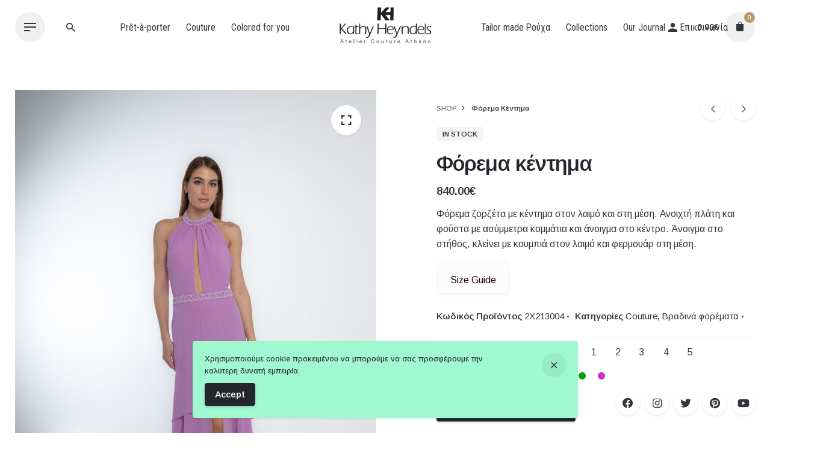

--- FILE ---
content_type: text/html; charset=UTF-8
request_url: https://kathyheyndels.gr/product/%CF%86%CF%8C%CF%81%CE%B5%CE%BC%CE%B1-%CE%BA%CE%AD%CE%BD%CF%84%CE%B7%CE%BC%CE%B1/
body_size: 32712
content:
<!DOCTYPE html>
<html lang="el">
<head>
	<meta charset="UTF-8">
	<meta name="viewport" content="width=device-width, initial-scale=1.0, maximum-scale=1, user-scalable=no">
	<title>Φόρεμα κέντημα &#8211; Kathy Heyndels</title>
<meta name='robots' content='max-image-preview:large' />
<link rel="alternate" hreflang="en" href="https://kathyheyndels.gr/en/product/dress-embroidery/" />
<link rel="alternate" hreflang="el" href="https://kathyheyndels.gr/product/%cf%86%cf%8c%cf%81%ce%b5%ce%bc%ce%b1-%ce%ba%ce%ad%ce%bd%cf%84%ce%b7%ce%bc%ce%b1/" />
<link rel="alternate" hreflang="x-default" href="https://kathyheyndels.gr/product/%cf%86%cf%8c%cf%81%ce%b5%ce%bc%ce%b1-%ce%ba%ce%ad%ce%bd%cf%84%ce%b7%ce%bc%ce%b1/" />

<!-- Google Tag Manager for WordPress by gtm4wp.com -->
<script data-cfasync="false" data-pagespeed-no-defer>
	var gtm4wp_datalayer_name = "dataLayer";
	var dataLayer = dataLayer || [];
	const gtm4wp_use_sku_instead = false;
	const gtm4wp_currency = 'EUR';
	const gtm4wp_product_per_impression = 10;
	const gtm4wp_clear_ecommerce = false;
</script>
<!-- End Google Tag Manager for WordPress by gtm4wp.com --><link rel='dns-prefetch' href='//ajax.googleapis.com' />
<link rel='dns-prefetch' href='//use.fontawesome.com' />
<link rel="alternate" type="application/rss+xml" title="Ροή RSS &raquo; Kathy Heyndels" href="https://kathyheyndels.gr/feed/" />
<script type="text/javascript">
window._wpemojiSettings = {"baseUrl":"https:\/\/s.w.org\/images\/core\/emoji\/14.0.0\/72x72\/","ext":".png","svgUrl":"https:\/\/s.w.org\/images\/core\/emoji\/14.0.0\/svg\/","svgExt":".svg","source":{"concatemoji":"https:\/\/kathyheyndels.gr\/wp-includes\/js\/wp-emoji-release.min.js?ver=6.1"}};
/*! This file is auto-generated */
!function(e,a,t){var n,r,o,i=a.createElement("canvas"),p=i.getContext&&i.getContext("2d");function s(e,t){var a=String.fromCharCode,e=(p.clearRect(0,0,i.width,i.height),p.fillText(a.apply(this,e),0,0),i.toDataURL());return p.clearRect(0,0,i.width,i.height),p.fillText(a.apply(this,t),0,0),e===i.toDataURL()}function c(e){var t=a.createElement("script");t.src=e,t.defer=t.type="text/javascript",a.getElementsByTagName("head")[0].appendChild(t)}for(o=Array("flag","emoji"),t.supports={everything:!0,everythingExceptFlag:!0},r=0;r<o.length;r++)t.supports[o[r]]=function(e){if(p&&p.fillText)switch(p.textBaseline="top",p.font="600 32px Arial",e){case"flag":return s([127987,65039,8205,9895,65039],[127987,65039,8203,9895,65039])?!1:!s([55356,56826,55356,56819],[55356,56826,8203,55356,56819])&&!s([55356,57332,56128,56423,56128,56418,56128,56421,56128,56430,56128,56423,56128,56447],[55356,57332,8203,56128,56423,8203,56128,56418,8203,56128,56421,8203,56128,56430,8203,56128,56423,8203,56128,56447]);case"emoji":return!s([129777,127995,8205,129778,127999],[129777,127995,8203,129778,127999])}return!1}(o[r]),t.supports.everything=t.supports.everything&&t.supports[o[r]],"flag"!==o[r]&&(t.supports.everythingExceptFlag=t.supports.everythingExceptFlag&&t.supports[o[r]]);t.supports.everythingExceptFlag=t.supports.everythingExceptFlag&&!t.supports.flag,t.DOMReady=!1,t.readyCallback=function(){t.DOMReady=!0},t.supports.everything||(n=function(){t.readyCallback()},a.addEventListener?(a.addEventListener("DOMContentLoaded",n,!1),e.addEventListener("load",n,!1)):(e.attachEvent("onload",n),a.attachEvent("onreadystatechange",function(){"complete"===a.readyState&&t.readyCallback()})),(e=t.source||{}).concatemoji?c(e.concatemoji):e.wpemoji&&e.twemoji&&(c(e.twemoji),c(e.wpemoji)))}(window,document,window._wpemojiSettings);
</script>
<style type="text/css">
img.wp-smiley,
img.emoji {
	display: inline !important;
	border: none !important;
	box-shadow: none !important;
	height: 1em !important;
	width: 1em !important;
	margin: 0 0.07em !important;
	vertical-align: -0.1em !important;
	background: none !important;
	padding: 0 !important;
}
</style>
	<link rel='stylesheet' id='sbi_styles-css' href='https://kathyheyndels.gr/wp-content/plugins/instagram-feed/css/sbi-styles.min.css?ver=6.5.1' type='text/css' media='all' />
<link data-minify="1" rel='stylesheet' id='themecomplete-fontawesome-css' href='https://kathyheyndels.gr/wp-content/cache/min/1/wp-content/plugins/woocommerce-tm-extra-product-options/assets/css/fontawesome.css?ver=1755366601' type='text/css' media='screen' />
<link data-minify="1" rel='stylesheet' id='themecomplete-animate-css' href='https://kathyheyndels.gr/wp-content/cache/min/1/wp-content/plugins/woocommerce-tm-extra-product-options/assets/css/animate.css?ver=1755366601' type='text/css' media='all' />
<link data-minify="1" rel='stylesheet' id='themecomplete-epo-css' href='https://kathyheyndels.gr/wp-content/cache/min/1/wp-content/plugins/woocommerce-tm-extra-product-options/assets/css/tm-epo.css?ver=1755366602' type='text/css' media='all' />
<link rel='stylesheet' id='wp-block-library-css' href='https://kathyheyndels.gr/wp-includes/css/dist/block-library/style.min.css?ver=6.1' type='text/css' media='all' />
<style id='wp-block-library-theme-inline-css' type='text/css'>
.wp-block-audio figcaption{color:#555;font-size:13px;text-align:center}.is-dark-theme .wp-block-audio figcaption{color:hsla(0,0%,100%,.65)}.wp-block-audio{margin:0 0 1em}.wp-block-code{border:1px solid #ccc;border-radius:4px;font-family:Menlo,Consolas,monaco,monospace;padding:.8em 1em}.wp-block-embed figcaption{color:#555;font-size:13px;text-align:center}.is-dark-theme .wp-block-embed figcaption{color:hsla(0,0%,100%,.65)}.wp-block-embed{margin:0 0 1em}.blocks-gallery-caption{color:#555;font-size:13px;text-align:center}.is-dark-theme .blocks-gallery-caption{color:hsla(0,0%,100%,.65)}.wp-block-image figcaption{color:#555;font-size:13px;text-align:center}.is-dark-theme .wp-block-image figcaption{color:hsla(0,0%,100%,.65)}.wp-block-image{margin:0 0 1em}.wp-block-pullquote{border-top:4px solid;border-bottom:4px solid;margin-bottom:1.75em;color:currentColor}.wp-block-pullquote__citation,.wp-block-pullquote cite,.wp-block-pullquote footer{color:currentColor;text-transform:uppercase;font-size:.8125em;font-style:normal}.wp-block-quote{border-left:.25em solid;margin:0 0 1.75em;padding-left:1em}.wp-block-quote cite,.wp-block-quote footer{color:currentColor;font-size:.8125em;position:relative;font-style:normal}.wp-block-quote.has-text-align-right{border-left:none;border-right:.25em solid;padding-left:0;padding-right:1em}.wp-block-quote.has-text-align-center{border:none;padding-left:0}.wp-block-quote.is-large,.wp-block-quote.is-style-large,.wp-block-quote.is-style-plain{border:none}.wp-block-search .wp-block-search__label{font-weight:700}.wp-block-search__button{border:1px solid #ccc;padding:.375em .625em}:where(.wp-block-group.has-background){padding:1.25em 2.375em}.wp-block-separator.has-css-opacity{opacity:.4}.wp-block-separator{border:none;border-bottom:2px solid;margin-left:auto;margin-right:auto}.wp-block-separator.has-alpha-channel-opacity{opacity:1}.wp-block-separator:not(.is-style-wide):not(.is-style-dots){width:100px}.wp-block-separator.has-background:not(.is-style-dots){border-bottom:none;height:1px}.wp-block-separator.has-background:not(.is-style-wide):not(.is-style-dots){height:2px}.wp-block-table{margin:"0 0 1em 0"}.wp-block-table thead{border-bottom:3px solid}.wp-block-table tfoot{border-top:3px solid}.wp-block-table td,.wp-block-table th{padding:.5em;border:1px solid;word-break:normal}.wp-block-table figcaption{color:#555;font-size:13px;text-align:center}.is-dark-theme .wp-block-table figcaption{color:hsla(0,0%,100%,.65)}.wp-block-video figcaption{color:#555;font-size:13px;text-align:center}.is-dark-theme .wp-block-video figcaption{color:hsla(0,0%,100%,.65)}.wp-block-video{margin:0 0 1em}.wp-block-template-part.has-background{padding:1.25em 2.375em;margin-top:0;margin-bottom:0}
</style>
<link data-minify="1" rel='stylesheet' id='wc-blocks-vendors-style-css' href='https://kathyheyndels.gr/wp-content/cache/min/1/wp-content/plugins/woocommerce/packages/woocommerce-blocks/build/wc-blocks-vendors-style.css?ver=1755366586' type='text/css' media='all' />
<link data-minify="1" rel='stylesheet' id='wc-blocks-style-css' href='https://kathyheyndels.gr/wp-content/cache/min/1/wp-content/plugins/woocommerce/packages/woocommerce-blocks/build/wc-blocks-style.css?ver=1755366586' type='text/css' media='all' />
<link rel='stylesheet' id='classic-theme-styles-css' href='https://kathyheyndels.gr/wp-includes/css/classic-themes.min.css?ver=1' type='text/css' media='all' />
<style id='global-styles-inline-css' type='text/css'>
body{--wp--preset--color--black: #000000;--wp--preset--color--cyan-bluish-gray: #abb8c3;--wp--preset--color--white: #ffffff;--wp--preset--color--pale-pink: #f78da7;--wp--preset--color--vivid-red: #cf2e2e;--wp--preset--color--luminous-vivid-orange: #ff6900;--wp--preset--color--luminous-vivid-amber: #fcb900;--wp--preset--color--light-green-cyan: #7bdcb5;--wp--preset--color--vivid-green-cyan: #00d084;--wp--preset--color--pale-cyan-blue: #8ed1fc;--wp--preset--color--vivid-cyan-blue: #0693e3;--wp--preset--color--vivid-purple: #9b51e0;--wp--preset--color--brand-color: #b79b6c;--wp--preset--color--beige-dark: #A1824F;--wp--preset--color--dark-strong: #24262B;--wp--preset--color--dark-light: #32353C;--wp--preset--color--grey-strong: #838998;--wp--preset--gradient--vivid-cyan-blue-to-vivid-purple: linear-gradient(135deg,rgba(6,147,227,1) 0%,rgb(155,81,224) 100%);--wp--preset--gradient--light-green-cyan-to-vivid-green-cyan: linear-gradient(135deg,rgb(122,220,180) 0%,rgb(0,208,130) 100%);--wp--preset--gradient--luminous-vivid-amber-to-luminous-vivid-orange: linear-gradient(135deg,rgba(252,185,0,1) 0%,rgba(255,105,0,1) 100%);--wp--preset--gradient--luminous-vivid-orange-to-vivid-red: linear-gradient(135deg,rgba(255,105,0,1) 0%,rgb(207,46,46) 100%);--wp--preset--gradient--very-light-gray-to-cyan-bluish-gray: linear-gradient(135deg,rgb(238,238,238) 0%,rgb(169,184,195) 100%);--wp--preset--gradient--cool-to-warm-spectrum: linear-gradient(135deg,rgb(74,234,220) 0%,rgb(151,120,209) 20%,rgb(207,42,186) 40%,rgb(238,44,130) 60%,rgb(251,105,98) 80%,rgb(254,248,76) 100%);--wp--preset--gradient--blush-light-purple: linear-gradient(135deg,rgb(255,206,236) 0%,rgb(152,150,240) 100%);--wp--preset--gradient--blush-bordeaux: linear-gradient(135deg,rgb(254,205,165) 0%,rgb(254,45,45) 50%,rgb(107,0,62) 100%);--wp--preset--gradient--luminous-dusk: linear-gradient(135deg,rgb(255,203,112) 0%,rgb(199,81,192) 50%,rgb(65,88,208) 100%);--wp--preset--gradient--pale-ocean: linear-gradient(135deg,rgb(255,245,203) 0%,rgb(182,227,212) 50%,rgb(51,167,181) 100%);--wp--preset--gradient--electric-grass: linear-gradient(135deg,rgb(202,248,128) 0%,rgb(113,206,126) 100%);--wp--preset--gradient--midnight: linear-gradient(135deg,rgb(2,3,129) 0%,rgb(40,116,252) 100%);--wp--preset--duotone--dark-grayscale: url('#wp-duotone-dark-grayscale');--wp--preset--duotone--grayscale: url('#wp-duotone-grayscale');--wp--preset--duotone--purple-yellow: url('#wp-duotone-purple-yellow');--wp--preset--duotone--blue-red: url('#wp-duotone-blue-red');--wp--preset--duotone--midnight: url('#wp-duotone-midnight');--wp--preset--duotone--magenta-yellow: url('#wp-duotone-magenta-yellow');--wp--preset--duotone--purple-green: url('#wp-duotone-purple-green');--wp--preset--duotone--blue-orange: url('#wp-duotone-blue-orange');--wp--preset--font-size--small: 14px;--wp--preset--font-size--medium: 20px;--wp--preset--font-size--large: 17px;--wp--preset--font-size--x-large: 42px;--wp--preset--font-size--extra-small: 13px;--wp--preset--font-size--normal: 15px;--wp--preset--font-size--larger: 20px;--wp--preset--spacing--20: 0.44rem;--wp--preset--spacing--30: 0.67rem;--wp--preset--spacing--40: 1rem;--wp--preset--spacing--50: 1.5rem;--wp--preset--spacing--60: 2.25rem;--wp--preset--spacing--70: 3.38rem;--wp--preset--spacing--80: 5.06rem;}:where(.is-layout-flex){gap: 0.5em;}body .is-layout-flow > .alignleft{float: left;margin-inline-start: 0;margin-inline-end: 2em;}body .is-layout-flow > .alignright{float: right;margin-inline-start: 2em;margin-inline-end: 0;}body .is-layout-flow > .aligncenter{margin-left: auto !important;margin-right: auto !important;}body .is-layout-constrained > .alignleft{float: left;margin-inline-start: 0;margin-inline-end: 2em;}body .is-layout-constrained > .alignright{float: right;margin-inline-start: 2em;margin-inline-end: 0;}body .is-layout-constrained > .aligncenter{margin-left: auto !important;margin-right: auto !important;}body .is-layout-constrained > :where(:not(.alignleft):not(.alignright):not(.alignfull)){max-width: var(--wp--style--global--content-size);margin-left: auto !important;margin-right: auto !important;}body .is-layout-constrained > .alignwide{max-width: var(--wp--style--global--wide-size);}body .is-layout-flex{display: flex;}body .is-layout-flex{flex-wrap: wrap;align-items: center;}body .is-layout-flex > *{margin: 0;}:where(.wp-block-columns.is-layout-flex){gap: 2em;}.has-black-color{color: var(--wp--preset--color--black) !important;}.has-cyan-bluish-gray-color{color: var(--wp--preset--color--cyan-bluish-gray) !important;}.has-white-color{color: var(--wp--preset--color--white) !important;}.has-pale-pink-color{color: var(--wp--preset--color--pale-pink) !important;}.has-vivid-red-color{color: var(--wp--preset--color--vivid-red) !important;}.has-luminous-vivid-orange-color{color: var(--wp--preset--color--luminous-vivid-orange) !important;}.has-luminous-vivid-amber-color{color: var(--wp--preset--color--luminous-vivid-amber) !important;}.has-light-green-cyan-color{color: var(--wp--preset--color--light-green-cyan) !important;}.has-vivid-green-cyan-color{color: var(--wp--preset--color--vivid-green-cyan) !important;}.has-pale-cyan-blue-color{color: var(--wp--preset--color--pale-cyan-blue) !important;}.has-vivid-cyan-blue-color{color: var(--wp--preset--color--vivid-cyan-blue) !important;}.has-vivid-purple-color{color: var(--wp--preset--color--vivid-purple) !important;}.has-black-background-color{background-color: var(--wp--preset--color--black) !important;}.has-cyan-bluish-gray-background-color{background-color: var(--wp--preset--color--cyan-bluish-gray) !important;}.has-white-background-color{background-color: var(--wp--preset--color--white) !important;}.has-pale-pink-background-color{background-color: var(--wp--preset--color--pale-pink) !important;}.has-vivid-red-background-color{background-color: var(--wp--preset--color--vivid-red) !important;}.has-luminous-vivid-orange-background-color{background-color: var(--wp--preset--color--luminous-vivid-orange) !important;}.has-luminous-vivid-amber-background-color{background-color: var(--wp--preset--color--luminous-vivid-amber) !important;}.has-light-green-cyan-background-color{background-color: var(--wp--preset--color--light-green-cyan) !important;}.has-vivid-green-cyan-background-color{background-color: var(--wp--preset--color--vivid-green-cyan) !important;}.has-pale-cyan-blue-background-color{background-color: var(--wp--preset--color--pale-cyan-blue) !important;}.has-vivid-cyan-blue-background-color{background-color: var(--wp--preset--color--vivid-cyan-blue) !important;}.has-vivid-purple-background-color{background-color: var(--wp--preset--color--vivid-purple) !important;}.has-black-border-color{border-color: var(--wp--preset--color--black) !important;}.has-cyan-bluish-gray-border-color{border-color: var(--wp--preset--color--cyan-bluish-gray) !important;}.has-white-border-color{border-color: var(--wp--preset--color--white) !important;}.has-pale-pink-border-color{border-color: var(--wp--preset--color--pale-pink) !important;}.has-vivid-red-border-color{border-color: var(--wp--preset--color--vivid-red) !important;}.has-luminous-vivid-orange-border-color{border-color: var(--wp--preset--color--luminous-vivid-orange) !important;}.has-luminous-vivid-amber-border-color{border-color: var(--wp--preset--color--luminous-vivid-amber) !important;}.has-light-green-cyan-border-color{border-color: var(--wp--preset--color--light-green-cyan) !important;}.has-vivid-green-cyan-border-color{border-color: var(--wp--preset--color--vivid-green-cyan) !important;}.has-pale-cyan-blue-border-color{border-color: var(--wp--preset--color--pale-cyan-blue) !important;}.has-vivid-cyan-blue-border-color{border-color: var(--wp--preset--color--vivid-cyan-blue) !important;}.has-vivid-purple-border-color{border-color: var(--wp--preset--color--vivid-purple) !important;}.has-vivid-cyan-blue-to-vivid-purple-gradient-background{background: var(--wp--preset--gradient--vivid-cyan-blue-to-vivid-purple) !important;}.has-light-green-cyan-to-vivid-green-cyan-gradient-background{background: var(--wp--preset--gradient--light-green-cyan-to-vivid-green-cyan) !important;}.has-luminous-vivid-amber-to-luminous-vivid-orange-gradient-background{background: var(--wp--preset--gradient--luminous-vivid-amber-to-luminous-vivid-orange) !important;}.has-luminous-vivid-orange-to-vivid-red-gradient-background{background: var(--wp--preset--gradient--luminous-vivid-orange-to-vivid-red) !important;}.has-very-light-gray-to-cyan-bluish-gray-gradient-background{background: var(--wp--preset--gradient--very-light-gray-to-cyan-bluish-gray) !important;}.has-cool-to-warm-spectrum-gradient-background{background: var(--wp--preset--gradient--cool-to-warm-spectrum) !important;}.has-blush-light-purple-gradient-background{background: var(--wp--preset--gradient--blush-light-purple) !important;}.has-blush-bordeaux-gradient-background{background: var(--wp--preset--gradient--blush-bordeaux) !important;}.has-luminous-dusk-gradient-background{background: var(--wp--preset--gradient--luminous-dusk) !important;}.has-pale-ocean-gradient-background{background: var(--wp--preset--gradient--pale-ocean) !important;}.has-electric-grass-gradient-background{background: var(--wp--preset--gradient--electric-grass) !important;}.has-midnight-gradient-background{background: var(--wp--preset--gradient--midnight) !important;}.has-small-font-size{font-size: var(--wp--preset--font-size--small) !important;}.has-medium-font-size{font-size: var(--wp--preset--font-size--medium) !important;}.has-large-font-size{font-size: var(--wp--preset--font-size--large) !important;}.has-x-large-font-size{font-size: var(--wp--preset--font-size--x-large) !important;}
.wp-block-navigation a:where(:not(.wp-element-button)){color: inherit;}
:where(.wp-block-columns.is-layout-flex){gap: 2em;}
.wp-block-pullquote{font-size: 1.5em;line-height: 1.6;}
</style>
<link data-minify="1" rel='stylesheet' id='contact-form-7-css' href='https://kathyheyndels.gr/wp-content/cache/min/1/wp-content/plugins/contact-form-7/includes/css/styles.css?ver=1755366586' type='text/css' media='all' />
<link rel='stylesheet' id='thwdpf-public-style-css' href='https://kathyheyndels.gr/wp-content/plugins/discount-and-dynamic-pricing/public/assets/css/thwdpf-public.min.css?ver=6.1' type='text/css' media='all' />
<style id='woocommerce-inline-inline-css' type='text/css'>
.woocommerce form .form-row .required { visibility: visible; }
</style>
<link rel='stylesheet' id='wpml-legacy-horizontal-list-0-css' href='//kathyheyndels.gr/wp-content/plugins/sitepress-multilingual-cms/templates/language-switchers/legacy-list-horizontal/style.min.css?ver=1' type='text/css' media='all' />
<style id='wpml-legacy-horizontal-list-0-inline-css' type='text/css'>
.wpml-ls-statics-footer a {color:#444444;background-color:#ffffff;}.wpml-ls-statics-footer a:hover,.wpml-ls-statics-footer a:focus {color:#000000;background-color:#eeeeee;}.wpml-ls-statics-footer .wpml-ls-current-language>a {color:#444444;background-color:#ffffff;}.wpml-ls-statics-footer .wpml-ls-current-language:hover>a, .wpml-ls-statics-footer .wpml-ls-current-language>a:focus {color:#000000;background-color:#eeeeee;}
</style>
<link rel='stylesheet' id='woo-variation-swatches-css' href='https://kathyheyndels.gr/wp-content/plugins/woo-variation-swatches/assets/css/frontend.min.css?ver=1733997150' type='text/css' media='all' />
<style id='woo-variation-swatches-inline-css' type='text/css'>
:root {
--wvs-tick:url("data:image/svg+xml;utf8,%3Csvg filter='drop-shadow(0px 0px 2px rgb(0 0 0 / .8))' xmlns='http://www.w3.org/2000/svg'  viewBox='0 0 30 30'%3E%3Cpath fill='none' stroke='%23ffffff' stroke-linecap='round' stroke-linejoin='round' stroke-width='4' d='M4 16L11 23 27 7'/%3E%3C/svg%3E");

--wvs-cross:url("data:image/svg+xml;utf8,%3Csvg filter='drop-shadow(0px 0px 5px rgb(255 255 255 / .6))' xmlns='http://www.w3.org/2000/svg' width='72px' height='72px' viewBox='0 0 24 24'%3E%3Cpath fill='none' stroke='%23ff0000' stroke-linecap='round' stroke-width='0.6' d='M5 5L19 19M19 5L5 19'/%3E%3C/svg%3E");
--wvs-single-product-item-width:30px;
--wvs-single-product-item-height:30px;
--wvs-single-product-item-font-size:16px}
</style>
<link data-minify="1" rel='stylesheet' id='yith-wcpsc-frontent-styles-css' href='https://kathyheyndels.gr/wp-content/cache/min/1/wp-content/plugins/yith-product-size-charts-for-woocommerce-premium/assets/css/frontend_premium.css?ver=1755366586' type='text/css' media='all' />
<style id='yith-wcpsc-frontent-styles-inline-css' type='text/css'>
.yith-wcpsc-overlay{
                background: #000000;
                opacity: 0.8;
            }.yith-wcpsc-product-size-chart-button{
                background: #fcfcfc;
                border: none;
                border-radius: 3px;
                color: #1d0101;
                display: inline-block;
                padding: 20px 20px 10px 20px;
                text-decoration: none;
                margin: 5px 3px;
                cursor: pointer;
                box-shadow: 0px 2px 7px -2px #dddddd;
            }
            .yith-wcpsc-product-size-chart-button:hover{
                 background: #fdfdfd;
            }
            .yith-wcpsc-product-table-casual th {
                            color: #b79b6c !important;
                        }
                        .yith-wcpsc-product-table-casual tr td {
                            background  : #f9f9f9 !important;
                        }

                        .yith-wcpsc-product-table-casual tr > td:first-child {
                            background : #cdb998 !important;
                        }.yith-wcpsc-product-size-charts-popup-casual{
                                background: #b79b6c !important;
                            }
                            .yith-wcpsc-product-size-charts-popup-casual span.yith-wcpsc-product-size-charts-popup-close{
                                background: #b79b6c !important;
                            }
</style>
<link data-minify="1" rel='stylesheet' id='dashicons-css' href='https://kathyheyndels.gr/wp-content/cache/min/1/wp-includes/css/dashicons.min.css?ver=1755366586' type='text/css' media='all' />
<style id='dashicons-inline-css' type='text/css'>
[data-font="Dashicons"]:before {font-family: 'Dashicons' !important;content: attr(data-icon) !important;speak: none !important;font-weight: normal !important;font-variant: normal !important;text-transform: none !important;line-height: 1 !important;font-style: normal !important;-webkit-font-smoothing: antialiased !important;-moz-osx-font-smoothing: grayscale !important;}
</style>
<link data-minify="1" rel='stylesheet' id='jquery-ui-style-css-css' href='https://kathyheyndels.gr/wp-content/cache/min/1/ajax/libs/jqueryui/1.11.3/themes/smoothness/jquery-ui.css?ver=1755366586' type='text/css' media='all' />
<link data-minify="1" rel='stylesheet' id='parent-style-css' href='https://kathyheyndels.gr/wp-content/cache/min/1/wp-content/themes/stockie/style.css?ver=1755366586' type='text/css' media='all' />
<link data-minify="1" rel='stylesheet' id='stockie-style-css' href='https://kathyheyndels.gr/wp-content/cache/min/1/wp-content/themes/stockie-child/style.css?ver=1755366586' type='text/css' media='all' />
<style id='stockie-style-inline-css' type='text/css'>
.subheader .subheader-contacts .icon, .subheader a:not(.dd-option), .subheader, .subheader .social-bar li a{font-family:'Roboto Condensed', sans-serif;}.site-header:not(.header-fixed):not(.mobile-header) .menu > li > a, .site-header:not(.header-fixed) .menu-other .cart-total a, .site-header:not(.header-fixed) .menu-other li > a, .site-header:not(.header-fixed) .select-styled, .site-header:not(.header-fixed) .hamburger-menu .hamburger  {}#masthead.site-header{background-color:#ffffff;}.header-fixed .menu  li > a, .header-fixed .menu-other .cart-total a, .header-fixed .menu-other  li > a, .hamburger-menu .hamburger {font-family:'Roboto Condensed', sans-serif;}.site-header{border:none;}.site-header.header-fixed{border:none;}.back-link a.btn-link {font-family:'Roboto Condensed', sans-serif;}.header-title .bg-image{background-image:url('https://kathyheyndels.gr/wp-content/uploads/2021/10/HeaderTitleImage-min.jpg');}.header-title h1.page-title{font-family:'Roboto Condensed', sans-serif;}.header-title .subtitle{font-family:'Roboto Condensed', sans-serif;}body .site-content{background-size:auto;background-position:center center;background-repeat: repeat;}footer.site-footer{background-size:cover;}.site-footer .widget,.site-footer .widget p,.site-footer .widget .subtitle,.site-footer .widget a,.site-footer .widget .widget-title, .site-footer .widget a:hover, .site-footer .widget h3 a, .site-footer .widget h4 a,.site-footer .widgets .socialbar a.social.outline span,.site-footer .widget_recent_comments .comment-author-link,.site-footer .widget_stockie_widget_subscribe button.btn,.site-footer .widgets select,.site-footer .widget_tag_cloud .tagcloud a,.site-footer .widget_tag_cloud .tagcloud a:hover{}.site-footer .widget .widget-title{}.site-footer .widgets .socialbar a.social.outline,.site-footer .widgets select,.site-footer .widget_tag_cloud .tagcloud a,.site-footer .widget_tag_cloud .tagcloud a:hover{}.site-footer .widgets .socialbar a.social.outline:hover{}body{font-family:'Arimo', sans-serif;font-size:24;font-weight:400;}input, select, textarea, .accordion-box .buttons h5.title, .woocommerce div.product accordion-box.outline h5{font-family:'Arimo', sans-serif;font-size:24;font-weight:400;}input, select, textarea, .accordion-box .buttons h5.title, .woocommerce div.product accordion-box.outline h5{font-family:'Arimo', sans-serif;font-size:30;}.countdown-box .box-time .box-count, .chart-box-pie-content{font-family:'Arimo', sans-serif;font-size:30;}h1, h2, h3, h4, h5, h6, .box-count, .font-titles, .tabNav_link.active, .icon-box-headline, .postNav_item_inner_heading, .btn, .button, a.button, .heading .title, .socialbar.inline a, .vc_row .vc-bg-side-text, .counter-box-count, .fullscreen-nav .menu-link{font-family:'Arimo', sans-serif;}.portfolio-item h4, .portfolio-item h4.title, .portfolio-item h4 a, .portfolio-item-2 h4, .portfolio-item-2 h4.title, .portfolio-item-2 h4 a, ul.products li.product a{font-family:'Arimo', sans-serif;font-size:inherit;line-height:inherit;}.blog-item h3.title{font-family:'Arimo', sans-serif;line-height: initial;} .blog-item h3.title a{font-size: initial;}.portfolio-item-2 h4{font-family:'Arimo', sans-serif;}p.subtitle, .subtitle-font, a.category, .heading .title, .heading .subtitle{font-family:'Arimo', sans-serif;font-size:26;}span.category > a, div.category > a{font-family:'Arimo', sans-serif;}.portfolio-item .subtitle-font, .woocommerce ul.products li.product .subtitle-font.category, .woocommerce ul.products li.product .subtitle-font.category > a{font-family:'Arimo', sans-serif;font-size:inherit;line-height:inherit;}input.classic::-webkit-input-placeholder, .contact-form.classic input::-webkit-input-placeholder, .contact-form.classic textarea::-webkit-input-placeholder, input.classic::-moz-placeholder{font-family:'Arimo', sans-serif;font-size:26;}.contact-form.classic input::-moz-placeholder, .contact-form.classic textarea::-moz-placeholder{font-family:'Arimo', sans-serif;font-size:26;}input.classic:-ms-input-placeholder, .contact-form.classic input:-ms-input-placeholder, .contact-form.classic textarea:-ms-input-placeholder{font-family:'Arimo', sans-serif;font-size:26;}.subscribe-popup .subscribe {background-color: rgba(255,255,255,0.85)}.brand-color, .brand-color-after, .brand-color-before, .brand-color-hover-after, .brand-color-hover-before, .brand-color-i, .brand-color-after-i, .brand-color-before-i, .brand-color-hover-i:hover, .brand-color-hover-i-after, .brand-color-hover-i-before, .brand-color-after:after, .brand-color-before:before, .brand-color-hover:hover, .brand-color-hover-after:hover:after, .brand-color-hover-before:before, .has-brand-color-color, .is-style-outline .has-brand-color-color, a:hover, .blog-grid:hover h3 a, .portfolio-item.grid-2:hover h4.title, .fullscreen-nav li a:hover, .socialbar.inline a:hover, .btn-link:hover, a.btn-link:hover, .owl-nav .owl-prev .ion:hover, .owl-nav .owl-next .ion:hover, .owl-nav .move-up .ion:hover, .owl-nav .move-down .ion:hover, .slider-nav .owl-prev .ion:hover, .slider-nav .owl-next .ion:hover, .slider-nav .move-up .ion:hover, .slider-nav .move-down .ion:hover, .gallery .expand .ion:hover, .close .ion:hover, .accordionItem_title:hover, .tab .tabNav_link:hover, .widget .socialbar a:hover, .social-bar .socialbar a:hover, .share-bar .links a:hover, .widget_shopping_cart_content .buttons a.button:first-child:hover, .woo_c-products .slider .owl-next:hover:after, .woo_c-products .slider .owl-prev:hover:after, .btn-link.active, span.page-numbers.current, a.page-numbers:hover, .main-nav .nav-item.active-main-item > .menu-link, .comment-content a, .header-title .subtitle b:before, nav.pagination li .btn.active, nav.pagination li .page-numbers.active, #mega-menu-wrap > ul .sub-menu > li > a:hover, #mega-menu-wrap > ul .sub-sub-menu > li > a:hover, #mega-menu-wrap > ul .current-menu-ancestor > a, #mega-menu-wrap > ul .current-menu-item > a, #fullscreen-mega-menu-wrap > ul .current-menu-ancestor > a, #fullscreen-mega-menu-wrap > ul .current-menu-item > a, .woocommerce .woo-my-nav li.is-active a, .portfolio-sorting li a.active, .team-member .socialbar a:hover, .widget_nav_menu .current-menu-item a, .widget_pages .current-menu-item a{color:#b79b6c;}.brand-border-color, .brand-border-color-after, .brand-border-color-before, .brand-border-color-hover, .brand-border-color-hover-after, .brand-border-color-hover-before, .brand-border-color-i, .brand-border-color-after-i, .brand-border-color-before-i, .brand-border-color-hover-i, .brand-border-color-hover-i-after, .brand-border-color-hover-i-before, .button.brand-border-color, .has-brand-color-background-color, .is-style-outline .has-brand-color-color, .wp-block-button__link:hover, .btn-brand, input[type="submit"]:hover,input[type="submit"]:focus, button:hover, .btn:hover, a.btn:hover, input.btn:hover, a.button:hover, span.button:hover, div.button:hover, input[type="text"]:focus, input[type="number"]:focus, input[type="email"]:focus, textarea:focus, button:focus, .btn:focus, a.button:focus{border-color:#b79b6c;}.brand-bg-color, .brand-bg-color-after, .brand-bg-color-before, .brand-bg-color-hover, .brand-bg-color-hover-after:hover:after, .brand-bg-color-hover-before:hover:before, .brand-bg-color-hover-after, .brand-bg-color-hover-before, .brand-bg-color-i, .brand-bg-color-after-i, .brand-bg-color-before-i, .brand-bg-color-hover-i, .brand-bg-color-hover-i-after, .brand-bg-color-hover-i-before, .btn-brand:not(.btn-outline), .has-brand-color-background-color, .blog-grid-content a.tag, a.brand-bg-color, .wp-block-button__link:hover, .widget_price_filter .ui-slider-range, .widget_price_filter .ui-slider-handle:after, .main-nav .nav-item:before, .main-nav .nav-item.current-menu-item:before, .main-nav .nav-item.current-menu-ancestor:before, .widget_calendar caption, .tag:hover, .reply a:hover, input[type="submit"]:hover, input[type="submit"]:focus, button:hover, .btn:hover, a.btn:hover, input.btn:hover, a.button:hover, span.button:hover, div.button:hover, .btn-outline:hover, input[type="submit"].btn-outline:hover, a.btn-outline:hover, .tooltip-item.left:before, .tooltip-item.right:before, .portfolio-page .tag, .header-title .tags .tag, .divider, .radio input:checked + .input:after, .btn-flat:hover, input[type="submit"].btn-flat:hover, a.btn-flat:hover, .tag:not(body):hover, .woo-onsale:hover, .price-discount:hover, .tag-cloud-link:hover, .pricing_price_time:hover, .reply a:hover, .portfolio-item span.category:hover,  button:focus, .btn:focus, a.button:focus,.yith-woocommerce-ajax-product-filter .yith-wcan-reset-navigation:hover, .yith-woocommerce-ajax-product-filter .yith-wcan-group li.chosen a, .yith-woocommerce-ajax-product-filter .yith-wcan-group li:hover a{background-color:#b79b6c;}.brand-bg-color-i,.brand-bg-color-after-i:after,.brand-bg-color-before-i:before,.brand-bg-color-hover-i:hover,.brand-bg-color-hover-i-after:after,.brand-bg-color-hover-i-before:before{background-color:#b79b6c !important;}.site-header .site-branding .logo img, .site-header .site-branding .logo img.svg-logo {max-height: 100px;display: inherit;}.main-nav .nav-item {font-family: -apple-system, BlinkMacSystemFont, "proxima_nova", "Roboto Condensed", "Segoe UI", Helvetica, Arial, sans-serif, "Apple Color Emoji", "Segoe UI Emoji", "Segoe UI Symbol";}.message-box.primary {background: #B79B6C;color: white;}.breadcrumbs-slug li .active {text-transform: capitalize;}.header-title .bg-image {background-image: url(https://kathyheyndels.gr/wp-content/uploads/2021/10/HeaderTitleImage-min.jpg); !importantbackground-size: auto;background-position: center center;background-repeat: repeat;}.site-header.header-fixed.header-3 .header-wrap {background-color: white;height: 130px;}.fullscreen-nav .menu .nav-item a, .fullscreen-nav .menu .sub-nav-item a {font-size: 1.8rem;}@media screen and (max-width: 768px){.site-header .menu > li > a.menu-link, .main-nav .nav-item a, .main-nav .copyright, .main-nav .copyright a {font-family:'Roboto Condensed', sans-serif;}}
</style>
<link rel='stylesheet' id='stockie-grid-css' href='https://kathyheyndels.gr/wp-content/themes/stockie/assets/css/grid.min.css?ver=6.1' type='text/css' media='all' />
<link data-minify="1" rel='stylesheet' id='font-awesome-official-css' href='https://kathyheyndels.gr/wp-content/cache/min/1/releases/v5.15.4/css/all.css?ver=1755366586' type='text/css' media='all' crossorigin="anonymous" />
<link data-minify="1" rel='stylesheet' id='font-awesome-official-v4shim-css' href='https://kathyheyndels.gr/wp-content/cache/min/1/releases/v5.15.4/css/v4-shims.css?ver=1755366586' type='text/css' media='all' crossorigin="anonymous" />
<style id='font-awesome-official-v4shim-inline-css' type='text/css'>
@font-face {
font-family: "FontAwesome";
font-display: block;
src: url("https://use.fontawesome.com/releases/v5.15.4/webfonts/fa-brands-400.eot"),
		url("https://use.fontawesome.com/releases/v5.15.4/webfonts/fa-brands-400.eot?#iefix") format("embedded-opentype"),
		url("https://use.fontawesome.com/releases/v5.15.4/webfonts/fa-brands-400.woff2") format("woff2"),
		url("https://use.fontawesome.com/releases/v5.15.4/webfonts/fa-brands-400.woff") format("woff"),
		url("https://use.fontawesome.com/releases/v5.15.4/webfonts/fa-brands-400.ttf") format("truetype"),
		url("https://use.fontawesome.com/releases/v5.15.4/webfonts/fa-brands-400.svg#fontawesome") format("svg");
}

@font-face {
font-family: "FontAwesome";
font-display: block;
src: url("https://use.fontawesome.com/releases/v5.15.4/webfonts/fa-solid-900.eot"),
		url("https://use.fontawesome.com/releases/v5.15.4/webfonts/fa-solid-900.eot?#iefix") format("embedded-opentype"),
		url("https://use.fontawesome.com/releases/v5.15.4/webfonts/fa-solid-900.woff2") format("woff2"),
		url("https://use.fontawesome.com/releases/v5.15.4/webfonts/fa-solid-900.woff") format("woff"),
		url("https://use.fontawesome.com/releases/v5.15.4/webfonts/fa-solid-900.ttf") format("truetype"),
		url("https://use.fontawesome.com/releases/v5.15.4/webfonts/fa-solid-900.svg#fontawesome") format("svg");
}

@font-face {
font-family: "FontAwesome";
font-display: block;
src: url("https://use.fontawesome.com/releases/v5.15.4/webfonts/fa-regular-400.eot"),
		url("https://use.fontawesome.com/releases/v5.15.4/webfonts/fa-regular-400.eot?#iefix") format("embedded-opentype"),
		url("https://use.fontawesome.com/releases/v5.15.4/webfonts/fa-regular-400.woff2") format("woff2"),
		url("https://use.fontawesome.com/releases/v5.15.4/webfonts/fa-regular-400.woff") format("woff"),
		url("https://use.fontawesome.com/releases/v5.15.4/webfonts/fa-regular-400.ttf") format("truetype"),
		url("https://use.fontawesome.com/releases/v5.15.4/webfonts/fa-regular-400.svg#fontawesome") format("svg");
unicode-range: U+F004-F005,U+F007,U+F017,U+F022,U+F024,U+F02E,U+F03E,U+F044,U+F057-F059,U+F06E,U+F070,U+F075,U+F07B-F07C,U+F080,U+F086,U+F089,U+F094,U+F09D,U+F0A0,U+F0A4-F0A7,U+F0C5,U+F0C7-F0C8,U+F0E0,U+F0EB,U+F0F3,U+F0F8,U+F0FE,U+F111,U+F118-F11A,U+F11C,U+F133,U+F144,U+F146,U+F14A,U+F14D-F14E,U+F150-F152,U+F15B-F15C,U+F164-F165,U+F185-F186,U+F191-F192,U+F1AD,U+F1C1-F1C9,U+F1CD,U+F1D8,U+F1E3,U+F1EA,U+F1F6,U+F1F9,U+F20A,U+F247-F249,U+F24D,U+F254-F25B,U+F25D,U+F267,U+F271-F274,U+F279,U+F28B,U+F28D,U+F2B5-F2B6,U+F2B9,U+F2BB,U+F2BD,U+F2C1-F2C2,U+F2D0,U+F2D2,U+F2DC,U+F2ED,U+F328,U+F358-F35B,U+F3A5,U+F3D1,U+F410,U+F4AD;
}
</style>
<script type='text/javascript' src='https://kathyheyndels.gr/wp-includes/js/jquery/jquery.min.js?ver=3.6.1' id='jquery-core-js'></script>
<script type='text/javascript' src='https://kathyheyndels.gr/wp-includes/js/jquery/jquery-migrate.min.js?ver=3.3.2' id='jquery-migrate-js'></script>
<script type='text/javascript' id='wpml-cookie-js-extra'>
/* <![CDATA[ */
var wpml_cookies = {"wp-wpml_current_language":{"value":"el","expires":1,"path":"\/"}};
var wpml_cookies = {"wp-wpml_current_language":{"value":"el","expires":1,"path":"\/"}};
/* ]]> */
</script>
<script data-minify="1" type='text/javascript' src='https://kathyheyndels.gr/wp-content/cache/min/1/wp-content/plugins/sitepress-multilingual-cms/res/js/cookies/language-cookie.js?ver=1755366586' id='wpml-cookie-js'></script>
<script type='text/javascript' src='https://kathyheyndels.gr/wp-content/plugins/woocommerce/assets/js/jquery-blockui/jquery.blockUI.min.js?ver=2.7.0-wc.7.0.0' id='jquery-blockui-js'></script>
<script type='text/javascript' id='wc-add-to-cart-js-extra'>
/* <![CDATA[ */
var wc_add_to_cart_params = {"ajax_url":"\/wp-admin\/admin-ajax.php","wc_ajax_url":"\/?wc-ajax=%%endpoint%%","i18n_view_cart":"\u03a0\u03c1\u03bf\u03b2\u03bf\u03bb\u03ae \u03ba\u03b1\u03bb\u03b1\u03b8\u03b9\u03bf\u03cd","cart_url":"https:\/\/kathyheyndels.gr\/cart\/","is_cart":"","cart_redirect_after_add":"no"};
/* ]]> */
</script>
<script type='text/javascript' src='https://kathyheyndels.gr/wp-content/plugins/woocommerce/assets/js/frontend/add-to-cart.min.js?ver=7.0.0' id='wc-add-to-cart-js'></script>
<script data-minify="1" type='text/javascript' src='https://kathyheyndels.gr/wp-content/cache/min/1/wp-content/plugins/js_composer/assets/js/vendors/woocommerce-add-to-cart.js?ver=1755366586' id='vc_woocommerce-add-to-cart-js-js'></script>
<link rel="EditURI" type="application/rsd+xml" title="RSD" href="https://kathyheyndels.gr/xmlrpc.php?rsd" />
<link rel="wlwmanifest" type="application/wlwmanifest+xml" href="https://kathyheyndels.gr/wp-includes/wlwmanifest.xml" />
<meta name="generator" content="WordPress 6.1" />
<meta name="generator" content="WooCommerce 7.0.0" />
<link rel="canonical" href="https://kathyheyndels.gr/product/%cf%86%cf%8c%cf%81%ce%b5%ce%bc%ce%b1-%ce%ba%ce%ad%ce%bd%cf%84%ce%b7%ce%bc%ce%b1/" />
<link rel='shortlink' href='https://kathyheyndels.gr/?p=4088021' />
<link rel="alternate" type="application/json+oembed" href="https://kathyheyndels.gr/wp-json/oembed/1.0/embed?url=https%3A%2F%2Fkathyheyndels.gr%2Fproduct%2F%25cf%2586%25cf%258c%25cf%2581%25ce%25b5%25ce%25bc%25ce%25b1-%25ce%25ba%25ce%25ad%25ce%25bd%25cf%2584%25ce%25b7%25ce%25bc%25ce%25b1%2F" />
<link rel="alternate" type="text/xml+oembed" href="https://kathyheyndels.gr/wp-json/oembed/1.0/embed?url=https%3A%2F%2Fkathyheyndels.gr%2Fproduct%2F%25cf%2586%25cf%258c%25cf%2581%25ce%25b5%25ce%25bc%25ce%25b1-%25ce%25ba%25ce%25ad%25ce%25bd%25cf%2584%25ce%25b7%25ce%25bc%25ce%25b1%2F&#038;format=xml" />
<meta name="generator" content="WPML ver:4.5.13 stt:1,13;" />
<!-- Google Tag Manager -->
<script>(function(w,d,s,l,i){w[l]=w[l]||[];w[l].push({'gtm.start':
new Date().getTime(),event:'gtm.js'});var f=d.getElementsByTagName(s)[0],
j=d.createElement(s),dl=l!='dataLayer'?'&l='+l:'';j.async=true;j.src=
'https://www.googletagmanager.com/gtm.js?id='+i+dl;f.parentNode.insertBefore(j,f);
})(window,document,'script','dataLayer','GTM-WV5HLSRV');</script>
<!-- End Google Tag Manager -->


<!-- Global site tag (gtag.js) - Google Analytics -->
<script async src="https://www.googletagmanager.com/gtag/js?id=G-2PFC69ZP1T"></script>
<script>
  window.dataLayer = window.dataLayer || [];
  function gtag(){dataLayer.push(arguments);}
  gtag('js', new Date());

  gtag('config', 'G-2PFC69ZP1T');
</script>

<!-- Meta Pixel Code -->
<script>
  !function(f,b,e,v,n,t,s)
  {if(f.fbq)return;n=f.fbq=function(){n.callMethod?
  n.callMethod.apply(n,arguments):n.queue.push(arguments)};
  if(!f._fbq)f._fbq=n;n.push=n;n.loaded=!0;n.version='2.0';
  n.queue=[];t=b.createElement(e);t.async=!0;
  t.src=v;s=b.getElementsByTagName(e)[0];
  s.parentNode.insertBefore(t,s)}(window, document,'script',
  'https://connect.facebook.net/en_US/fbevents.js');
  fbq('init', '1407985199689670');
  fbq('track', 'PageView');
</script>
<noscript><img height="1" width="1" style="display:none"
  src="https://www.facebook.com/tr?id=1407985199689670&ev=PageView&noscript=1"
/></noscript>
<!-- End Meta Pixel Code -->

<meta name="google-site-verification" content="r-PORLRi82NixW2pE99RlEHZw1JQMziV3C-zOdp2bgc" />
<!-- Google Tag Manager for WordPress by gtm4wp.com -->
<!-- GTM Container placement set to off -->
<script data-cfasync="false" data-pagespeed-no-defer type="text/javascript">
	var dataLayer_content = {"pagePostType":"product","pagePostType2":"single-product","pagePostAuthor":"Kathyheyndels","cartContent":{"totals":{"applied_coupons":[],"discount_total":0,"subtotal":0,"total":0},"items":[]},"productRatingCounts":[],"productAverageRating":0,"productReviewCount":0,"productType":"variable","productIsVariable":1};
	dataLayer.push( dataLayer_content );
</script>
<script>
	console.warn && console.warn("[GTM4WP] Google Tag Manager container code placement set to OFF !!!");
	console.warn && console.warn("[GTM4WP] Data layer codes are active but GTM container must be loaded using custom coding !!!");
</script>
<!-- End Google Tag Manager for WordPress by gtm4wp.com -->	<noscript><style>.woocommerce-product-gallery{ opacity: 1 !important; }</style></noscript>
	<meta name="generator" content="Powered by WPBakery Page Builder - drag and drop page builder for WordPress."/>
<meta name="generator" content="Powered by Slider Revolution 6.5.8 - responsive, Mobile-Friendly Slider Plugin for WordPress with comfortable drag and drop interface." />
<link rel="icon" href="https://kathyheyndels.gr/wp-content/uploads/2021/09/favicon.png" sizes="32x32" />
<link rel="icon" href="https://kathyheyndels.gr/wp-content/uploads/2021/09/favicon.png" sizes="192x192" />
<link rel="apple-touch-icon" href="https://kathyheyndels.gr/wp-content/uploads/2021/09/favicon.png" />
<meta name="msapplication-TileImage" content="https://kathyheyndels.gr/wp-content/uploads/2021/09/favicon.png" />
<script type="text/javascript">function setREVStartSize(e){
			//window.requestAnimationFrame(function() {				 
				window.RSIW = window.RSIW===undefined ? window.innerWidth : window.RSIW;	
				window.RSIH = window.RSIH===undefined ? window.innerHeight : window.RSIH;	
				try {								
					var pw = document.getElementById(e.c).parentNode.offsetWidth,
						newh;
					pw = pw===0 || isNaN(pw) ? window.RSIW : pw;
					e.tabw = e.tabw===undefined ? 0 : parseInt(e.tabw);
					e.thumbw = e.thumbw===undefined ? 0 : parseInt(e.thumbw);
					e.tabh = e.tabh===undefined ? 0 : parseInt(e.tabh);
					e.thumbh = e.thumbh===undefined ? 0 : parseInt(e.thumbh);
					e.tabhide = e.tabhide===undefined ? 0 : parseInt(e.tabhide);
					e.thumbhide = e.thumbhide===undefined ? 0 : parseInt(e.thumbhide);
					e.mh = e.mh===undefined || e.mh=="" || e.mh==="auto" ? 0 : parseInt(e.mh,0);		
					if(e.layout==="fullscreen" || e.l==="fullscreen") 						
						newh = Math.max(e.mh,window.RSIH);					
					else{					
						e.gw = Array.isArray(e.gw) ? e.gw : [e.gw];
						for (var i in e.rl) if (e.gw[i]===undefined || e.gw[i]===0) e.gw[i] = e.gw[i-1];					
						e.gh = e.el===undefined || e.el==="" || (Array.isArray(e.el) && e.el.length==0)? e.gh : e.el;
						e.gh = Array.isArray(e.gh) ? e.gh : [e.gh];
						for (var i in e.rl) if (e.gh[i]===undefined || e.gh[i]===0) e.gh[i] = e.gh[i-1];
											
						var nl = new Array(e.rl.length),
							ix = 0,						
							sl;					
						e.tabw = e.tabhide>=pw ? 0 : e.tabw;
						e.thumbw = e.thumbhide>=pw ? 0 : e.thumbw;
						e.tabh = e.tabhide>=pw ? 0 : e.tabh;
						e.thumbh = e.thumbhide>=pw ? 0 : e.thumbh;					
						for (var i in e.rl) nl[i] = e.rl[i]<window.RSIW ? 0 : e.rl[i];
						sl = nl[0];									
						for (var i in nl) if (sl>nl[i] && nl[i]>0) { sl = nl[i]; ix=i;}															
						var m = pw>(e.gw[ix]+e.tabw+e.thumbw) ? 1 : (pw-(e.tabw+e.thumbw)) / (e.gw[ix]);					
						newh =  (e.gh[ix] * m) + (e.tabh + e.thumbh);
					}
					var el = document.getElementById(e.c);
					if (el!==null && el) el.style.height = newh+"px";					
					el = document.getElementById(e.c+"_wrapper");
					if (el!==null && el) {
						el.style.height = newh+"px";
						el.style.display = "block";
					}
				} catch(e){
					console.log("Failure at Presize of Slider:" + e)
				}					   
			//});
		  };</script>
		<style type="text/css" id="wp-custom-css">
			.logofooterr{
	    margin-left: 20px;
}

.header-title h1.page-title {
    margin: -3px 0px;
    max-width: 50%;
    display: inline-block;
    text-align: inherit;
}

@media screen and (max-width: 480px) {
  .header-title h1.page-title {
     max-width: 100% !important; 
}
}

.portfolio-sorting li a .num {
    display: none;
}


/*SAle Badge*/

.type3-left .woo_c-product-image .woo-onsale {
    background-color: #C03221 !important;
  
}

/*SAle Badge END*/

@media only screen and (max-width: 560px) {
  .social-bar.social-bar-move {
    display: none!important;
  }
  .small.socialbar {
    display: none!important;
  }
}
@media screen and (max-width: 768px){
#scroll-product {
    padding-top: 9vh!important;
}
	.portfolio-item.grid-1 h4.title, .portfolio-item.grid-1 .widget h4, .widget .portfolio-item.grid-1 h4 {
    opacity: 1;
    color: white;
  }
	.header-search .search-wrap form .select .select-styled {
  font-size: 11px;
}
ul.select-options {
  font-size: 12px;
}
}

@media screen and (max-width: 768px){
[class*="type"] .woo_c-product-details-inner .yith-wcwl-add-to-wishlist, [class*="type"] .woo_c-product-details-inner .btn, [class*="type"] .woo_c-product-details-inner .button {
    width: 100%;
    display: block;
}
}

.header-title {
    min-height: 240px;!important
}

.site-header.header-fixed .site-branding .site-title img, .site-header.header-fixed .site-branding .site-title a img {
	transform: scale(1.7);
}

li#text-4 {
    padding: unset!important;
}

li#text-1 {
    padding: unset!important;
}

.woo_c-products .wc-product-title-wrap .category, .products .wc-product-title-wrap .category {
    display: none;
}
.fullscreen-nav .menu .nav-item a, .fullscreen-nav .menu .sub-nav-item a {
    font-size: 1.4rem;
}		</style>
		<noscript><style> .wpb_animate_when_almost_visible { opacity: 1; }</style></noscript><script class="tm-hidden" type="text/template" id="tmpl-tc-cart-options-popup">
    <div class='header'>
        <h3>{{{ data.title }}}</h3>
    </div>
    <div id='{{{ data.id }}}' class='float-editbox'>{{{ data.html }}}</div>
    <div class='footer'>
        <div class='inner'>
            <span class='tm-button button button-secondary button-large floatbox-cancel'>{{{ data.close }}}</span>
        </div>
    </div>
</script>
<script class="tm-hidden" type="text/template" id="tmpl-tc-lightbox">
    <div class="tc-lightbox-wrap">
        <span class="tc-lightbox-button tcfa tcfa-search tc-transition tcinit"></span>
    </div>
</script>
<script class="tm-hidden" type="text/template" id="tmpl-tc-lightbox-zoom">
    <span class="tc-lightbox-button-close tcfa tcfa-times"></span>
    {{{ data.img }}}
</script>
<script class="tm-hidden" type="text/template" id="tmpl-tc-final-totals">
    <dl class="tm-extra-product-options-totals tm-custom-price-totals">
        <# if (data.show_unit_price==true){ #>    	<dt class="tm-unit-price">{{{ data.unit_price }}}</dt>
    	<dd class="tm-unit-price">
    		<span class="price amount options">{{{ data.formatted_unit_price }}}</span>
    	</dd>    	<# } #>
    	<# if (data.show_options_total==true){ #>    	<dt class="tm-options-totals">{{{ data.options_total }}}</dt>
    	<dd class="tm-options-totals">
    		<span class="price amount options">{{{ data.formatted_options_total }}}</span>
    	</dd>    	<# } #>
    	<# if (data.show_fees_total==true){ #>    	<dt class="tm-fee-totals">{{{ data.fees_total }}}</dt>
    	<dd class="tm-fee-totals">
    		<span class="price amount fees">{{{ data.formatted_fees_total }}}</span>
    	</dd>    	<# } #>
    	<# if (data.show_extra_fee==true){ #>    	<dt class="tm-extra-fee">{{{ data.extra_fee }}}</dt>
    	<dd class="tm-extra-fee">
    		<span class="price amount options extra-fee">{{{ data.formatted_extra_fee }}}</span>
    	</dd>    	<# } #>
    	<# if (data.show_final_total==true){ #>    	<dt class="tm-final-totals">{{{ data.final_total }}}</dt>
    	<dd class="tm-final-totals">
    		<span class="price amount final">{{{ data.formatted_final_total }}}</span>
    	</dd>    	<# } #>
            </dl>
</script>
<script class="tm-hidden" type="text/template" id="tmpl-tc-price">
    <span class="amount">{{{ data.price.price }}}</span>
</script>
<script class="tm-hidden" type="text/template" id="tmpl-tc-sale-price">
    <del>
        <span class="tc-original-price amount">{{{ data.price.original_price }}}</span>
    </del>
    <ins>
        <span class="amount">{{{ data.price.price }}}</span>
    </ins>
</script>
<script class="tm-hidden" type="text/template" id="tmpl-tc-section-pop-link">
    <div id="tm-section-pop-up" class="tm-extra-product-options flasho tc-wrapper tm-section-pop-up single tm-animated appear">
        <div class='header'><h3>{{{ data.title }}}</h3></div>
        <div class="float-editbox" id="tc-floatbox-content"></div>
        <div class='footer'>
            <div class='inner'>
                <span class='tm-button button button-secondary button-large floatbox-cancel'>{{{ data.close }}}</span>
            </div>
        </div>
    </div>
</script>
<script class="tm-hidden" type="text/template" id="tmpl-tc-floating-box-nks">
    <# if (data.values.length) {#>
    {{{ data.html_before }}}
    <div class="tc-row tm-fb-labels">
        <span class="tc-cell tc-col-3 tm-fb-title">{{{ data.option_label }}}</span>
        <span class="tc-cell tc-col-3 tm-fb-value">{{{ data.option_value }}}</span>
        <span class="tc-cell tc-col-3 tm-fb-quantity">{{{ data.option__qty }}}</span>
        <span class="tc-cell tc-col-3 tm-fb-price">{{{ data.option_lpric }}}</span>
    </div>
    <# for (var i = 0; i < data.values.length; i++) { #>
        <# if (data.values[i].label_show=='' || data.values[i].value_show=='') {#>
	<div class="tc-row">
            <# if (data.values[i].label_show=='') {#>
        <span class="tc-cell tc-col-3 tm-fb-title">{{{ data.values[i].title }}}</span>
            <# } #>
            <# if (data.values[i].value_show=='') {#>
        <span class="tc-cell tc-col-3 tm-fb-value">{{{ data.values[i].value }}}</span>
            <# } #>
        <span class="tc-cell tc-col-3 tm-fb-quantity">{{{ data.values[i].quantity }}}</span>
        <span class="tc-cell tc-col-3 tm-fb-price">{{{ data.values[i].price }}}</span>
    </div>
        <# } #>
    <# } #>
    {{{ data.html_after }}}
    {{{ data.totals }}}
    <# }#>
</script>
<script class="tm-hidden" type="text/template" id="tmpl-tc-floating-box">
    <# if (data.values.length) {#>
    {{{ data.html_before }}}
    <dl class="tm-fb">
        <# for (var i = 0; i < data.values.length; i++) { #>
            <# if (data.values[i].label_show=='') {#>
        <dt class="tm-fb-title">{{{ data.values[i].title }}}</dt>
            <# } #>
            <# if (data.values[i].value_show=='') {#>
        <dd class="tm-fb-value">{{{ data.values[i].value }}}</dd>
            <# } #>
        <# } #>
    </dl>
    {{{ data.html_after }}}
    {{{ data.totals }}}
    <# }#>
</script>
<script class="tm-hidden" type="text/template" id="tmpl-tc-chars-remanining">
    <span class="tc-chars">
		<span class="tc-chars-remanining">{{{ data.maxlength }}}</span>
		<span class="tc-remaining"> {{{ data.characters_remaining }}}</span>
	</span>
</script>
<script class="tm-hidden" type="text/template" id="tmpl-tc-formatted-price"><# if (data.customer_price_format_wrap_start) {#>
    {{{ data.customer_price_format_wrap_start }}}
    <# } #>&lt;span class=&quot;woocommerce-Price-amount amount&quot;&gt;&lt;bdi&gt;{{{ data.price }}}&lt;span class=&quot;woocommerce-Price-currencySymbol&quot;&gt;&euro;&lt;/span&gt;&lt;/bdi&gt;&lt;/span&gt;<# if (data.customer_price_format_wrap_end) {#>
    {{{ data.customer_price_format_wrap_end }}}
    <# } #></script>
<script class="tm-hidden" type="text/template" id="tmpl-tc-formatted-sale-price"><# if (data.customer_price_format_wrap_start) {#>
    {{{ data.customer_price_format_wrap_start }}}
    <# } #>&lt;del aria-hidden=&quot;true&quot;&gt;&lt;span class=&quot;woocommerce-Price-amount amount&quot;&gt;&lt;bdi&gt;{{{ data.price }}}&lt;span class=&quot;woocommerce-Price-currencySymbol&quot;&gt;&euro;&lt;/span&gt;&lt;/bdi&gt;&lt;/span&gt;&lt;/del&gt; &lt;ins&gt;&lt;span class=&quot;woocommerce-Price-amount amount&quot;&gt;&lt;bdi&gt;{{{ data.sale_price }}}&lt;span class=&quot;woocommerce-Price-currencySymbol&quot;&gt;&euro;&lt;/span&gt;&lt;/bdi&gt;&lt;/span&gt;&lt;/ins&gt;<# if (data.customer_price_format_wrap_end) {#>
    {{{ data.customer_price_format_wrap_end }}}
    <# } #></script>
<script class="tm-hidden" type="text/template" id="tmpl-tc-upload-messages">
    <div class="header">
        <h3>{{{ data.title }}}</h3>
    </div>
    <div class="float-editbox" id="tc-floatbox-content">
        <div class="tc-upload-messages">
            <div class="tc-upload-message">{{{ data.message }}}</div>
            <# for (var i in data.files) {
                if (data.files.hasOwnProperty(i)) {#>
                <div class="tc-upload-files">{{{ data.files[i] }}}</div>
                <# }
            }#>
        </div>
    </div>
    <div class="footer">
        <div class="inner">
            &nbsp;
        </div>
    </div>
</script></head>
<body class="product-template-default single single-product postid-4088021 wp-embed-responsive theme-stockie woocommerce woocommerce-page woocommerce-no-js woo-variation-swatches wvs-behavior-blur wvs-theme-stockie-child wvs-show-label wvs-tooltip group-blog type3-left ajax-add-to-cart stockie-theme-1-0-0 stockie-with-header-5 wpb-js-composer js-comp-ver-6.7.0 vc_responsive">
	
<div class="page-preloader hide" id="page-preloader">
		<div class="sk-fading-circle sk-preloader">
				        <div class="sk-circle1 sk-circle"></div>
				        <div class="sk-circle2 sk-circle"></div>
				        <div class="sk-circle3 sk-circle"></div>
				        <div class="sk-circle4 sk-circle"></div>
				        <div class="sk-circle5 sk-circle"></div>
				        <div class="sk-circle6 sk-circle"></div>
				        <div class="sk-circle7 sk-circle"></div>
				        <div class="sk-circle8 sk-circle"></div>
				        <div class="sk-circle9 sk-circle"></div>
				        <div class="sk-circle10 sk-circle"></div>
				        <div class="sk-circle11 sk-circle"></div>
				        <div class="sk-circle12 sk-circle"></div>
				      </div></div>
			<a class="scroll-top " id="page-scroll-top">
		<div class="scroll-top-inner btn-round">
			<span class="scroll-top-inner-tag font-titles">Back to top</span>
			<i class="ion ion-ios-arrow-up"></i>	
		</div>
	</a>


	

	

	<div class="social-bar">
		<div class="small socialbar">
					<a target="_blank" href="https://www.facebook.com/KHeyndels/" class="facebook brand-color-hover"><i class="icon fab fa-facebook"></i></a>						<a target="_blank" href="https://www.instagram.com/kathyheyndels/?hl=el" class="instagram brand-color-hover"><i class="icon fab fa-instagram"></i></a>						<a target="_blank" href="https://twitter.com/kathyheyndels" class="twitter brand-color-hover"><i class="icon fab fa-twitter"></i></a>						<a target="_blank" href="https://gr.pinterest.com/kathyheyndels/_created/" class="pinterest brand-color-hover"><i class="icon fab fa-pinterest"></i></a>						<a target="_blank" href="https://www.youtube.com/user/KathyHeyndels" class="youtube brand-color-hover"><i class="icon fab fa-youtube"></i></a>			
		</div>
	</div>
	
	<div id="page" class="site">
		<a class="skip-link screen-reader-text" href="#main">Skip to content</a>

		
		

		
<header id="masthead" class="site-header dark-text header-5 both_type"
     data-header-fixed="true"         data-fixed-initial-offset="150">
        
    <div class="header-wrap">
        <div class="top-part">
		
            <div class="left-part"> 
                
<!-- Fullscreen -->
	<div class="hamburger-menu" id="hamburger-fullscreen-menu">
		<a href="#" class="hamburger" aria-controls="site-navigation" aria-expanded="false">
            <span class="hamburger_line_1"></span>
            <span class="hamburger_line_2"></span>
            <span class="hamburger_line_3"></span>
        </a>
	</div>

                                    <div class="hamburger-menu" id="hamburger-menu">
                        <a href="#" class="hamburger" aria-controls="site-navigation" aria-expanded="false">
                            <span class="hamburger_line_1"></span>
                            <span class="hamburger_line_2"></span>
                            <span class="hamburger_line_3"></span>
                        </a>
                    </div>
                
                
<div class="site-branding ">
	<div class="site-title">
		<a href="https://kathyheyndels.gr/" rel="home">
			<div class="logo">
									<img src="https://kathyheyndels.gr/wp-content/uploads/2021/11/logo-1-1.png"  alt="Kathy Heyndels">
							</div>
			<div class="fixed-logo">
									<img src="https://kathyheyndels.gr/wp-content/uploads/2021/11/logo-1-1.png"  alt="Kathy Heyndels">
							</div>
									<div class="for-onepage">
				<span class="dark hidden">
											<img src="https://kathyheyndels.gr/wp-content/uploads/2021/11/logo-1-1.png"  alt="Kathy Heyndels">
									</span>
				<span class="light hidden">
											<img src="https://kathyheyndels.gr/wp-content/uploads/2021/11/logo-1-1.png"  alt="Kathy Heyndels">
									</span>
			</div>
		</a>
	</div>
	</div><!-- .site-branding -->
                
                    <ul class="menu-other text-left">
                        <li>
                            


<!-- Language dropdown -->
                        </li>
                        <li>
                                                    </li>
                                                    <li class="search">
                                <a href="#" data-nav-search="true">
                                    <i class="icon ion ion-md-search"></i>
                                </a>
                            </li>
                                            </ul>
                
            </div>
            
<nav id="site-navigation" class="main-nav without-counters">

	<!-- Mobile overlay -->
	<div class="mbl-overlay">
		<div class="mbl-overlay-bg"></div>

		<!-- Close bar -->
		<div class="close close-bar">
			<div class="close-bar-btn btn-round round-animation" tabindex="0">
				<i class="ion ion-md-close"></i>
			</div>
		</div>
		<div class="mbl-overlay-container">

			<!-- Navigation -->
			<div id="mega-menu-wrap" class="main-nav-container">

				<ul id="primary-menu" class="menu"><li id="nav-menu-item-4092604-6967a1ee64b23" class="mega-menu-item nav-item menu-item-depth-0 has-submenu "><a href="https://kathyheyndels.gr/product-category/pret-a-porter/" class="menu-link main-menu-link item-title"><span>Prêt-à-porter</span><div class="has-submenu-icon"><i class="ion ion-md-add"></i></div></a>
<div class="sub-nav"><ul class="menu-depth-1 sub-menu sub-nav-group" >
	<li id="nav-menu-item-4092605-6967a1ee64b48" class="mega-menu-item sub-nav-item menu-item-depth-1 "><a href="https://kathyheyndels.gr/product-category/pret-a-porter/%cf%86%ce%bf%cf%81%ce%ad%ce%bc%ce%b1%cf%84%ce%b1-pret-a-porter/" class="menu-link sub-menu-link"><span>Φορέματα</span></a></li>
	<li id="nav-menu-item-4092606-6967a1ee64b5f" class="mega-menu-item sub-nav-item menu-item-depth-1 "><a href="https://kathyheyndels.gr/product-category/pret-a-porter/%cf%83%ce%b1%ce%ba%ce%ac%ce%ba%ce%b9%ce%b1-pret-a-porter/" class="menu-link sub-menu-link"><span>Jackets</span></a></li>
	<li id="nav-menu-item-4092607-6967a1ee64b71" class="mega-menu-item sub-nav-item menu-item-depth-1 "><a href="https://kathyheyndels.gr/product-category/pret-a-porter/%ce%bc%cf%80%ce%bb%ce%bf%cf%8d%ce%b6%ce%b5%cf%82-pret-a-porter/" class="menu-link sub-menu-link"><span>Μπλούζες</span></a></li>
	<li id="nav-menu-item-4092608-6967a1ee64b81" class="mega-menu-item sub-nav-item menu-item-depth-1 "><a href="https://kathyheyndels.gr/product-category/pret-a-porter/%cf%86%ce%bf%cf%8d%cf%83%cf%84%ce%b5%cf%82/" class="menu-link sub-menu-link"><span>Φούστες</span></a></li>
	<li id="nav-menu-item-4092609-6967a1ee64b91" class="mega-menu-item sub-nav-item menu-item-depth-1 "><a href="https://kathyheyndels.gr/product-category/pret-a-porter/%cf%80%ce%b1%ce%bd%cf%84%ce%b5%ce%bb%cf%8c%ce%bd%ce%b9%ce%b1-pret-a-porter/" class="menu-link sub-menu-link"><span>Παντελόνια</span></a></li>
	<li id="nav-menu-item-4092610-6967a1ee64ba0" class="mega-menu-item sub-nav-item menu-item-depth-1 "><a href="https://kathyheyndels.gr/product-category/pret-a-porter/%cf%86%cf%8c%cf%81%ce%bc%ce%b5%cf%82/" class="menu-link sub-menu-link"><span>Φόρμες</span></a></li>
</ul></div>
</li>
<li id="nav-menu-item-4085594-6967a1ee64bb7" class="mega-menu-item nav-item menu-item-depth-0 current-menu-parent has-submenu "><a href="https://kathyheyndels.gr/product-category/coutoure/" class="menu-link main-menu-link item-title"><span>Couture</span><div class="has-submenu-icon"><i class="ion ion-md-add"></i></div></a>
<div class="sub-nav"><ul class="menu-depth-1 sub-menu sub-nav-group" >
	<li id="nav-menu-item-4085595-6967a1ee64bc7" class="mega-menu-item sub-nav-item menu-item-depth-1 "><a href="https://kathyheyndels.gr/product-category/coutoure/coctail-%cf%86%ce%bf%cf%81%ce%ad%ce%bc%ce%b1%cf%84%ce%b1/" class="menu-link sub-menu-link"><span>Coctail φορέματα</span></a></li>
	<li id="nav-menu-item-4085596-6967a1ee64bd8" class="mega-menu-item sub-nav-item menu-item-depth-1 current-menu-parent "><a href="https://kathyheyndels.gr/product-category/coutoure/%ce%b2%cf%81%ce%b1%ce%b4%ce%b9%ce%bd%ce%ac-%cf%86%ce%bf%cf%81%ce%ad%ce%bc%ce%b1%cf%84%ce%b1/" class="menu-link sub-menu-link"><span>Βραδινά φορέματα</span></a></li>
</ul></div>
</li>
<li id="nav-menu-item-4091340-6967a1ee64bec" class="mega-menu-item nav-item menu-item-depth-0 "><a href="https://kathyheyndels.gr/product-category/colored-for-you/" class="menu-link main-menu-link item-title"><span>Colored for you</span></a></li>
<li id="nav-menu-item-4091339-6967a1ee64c00" class="mega-menu-item nav-item menu-item-depth-0 "><a href="https://kathyheyndels.gr/tailormade/" class="menu-link main-menu-link item-title"><span>Tailor made Ρούχα</span></a></li>
<li id="nav-menu-item-4090508-6967a1ee64c15" class="mega-menu-item nav-item menu-item-depth-0 has-submenu "><a href="#" class="menu-link main-menu-link item-title"><span>Collections</span><div class="has-submenu-icon"><i class="ion ion-md-add"></i></div></a>
<div class="sub-nav"><ul class="menu-depth-1 sub-menu sub-nav-group" >
	<li id="nav-menu-item-4092737-6967a1ee64c26" class="mega-menu-item sub-nav-item menu-item-depth-1 "><a href="https://kathyheyndels.gr/dark-elegance/" class="menu-link sub-menu-link"><span>Dark Elegance</span></a></li>
	<li id="nav-menu-item-4092453-6967a1ee64c36" class="mega-menu-item sub-nav-item menu-item-depth-1 "><a href="https://kathyheyndels.gr/project/etherial-spring-summer-2025/" class="menu-link sub-menu-link"><span>Etherial Spring Summer 2026</span></a></li>
	<li id="nav-menu-item-4091607-6967a1ee64c45" class="mega-menu-item sub-nav-item menu-item-depth-1 "><a href="https://kathyheyndels.gr/project/darkness-autumn-winter-2025/" class="menu-link sub-menu-link"><span>Darkness Autumn Winter 2025</span></a></li>
	<li id="nav-menu-item-4090496-6967a1ee64c55" class="mega-menu-item sub-nav-item menu-item-depth-1 "><a href="https://kathyheyndels.gr/project/blooming-spring-summer-2025/" class="menu-link sub-menu-link"><span>Blooming Spring Summer 2025</span></a></li>
	<li id="nav-menu-item-4090506-6967a1ee64c64" class="mega-menu-item sub-nav-item menu-item-depth-1 "><a href="https://kathyheyndels.gr/project/spring-summer-2024/" class="menu-link sub-menu-link"><span>Spring Summer 2024</span></a></li>
	<li id="nav-menu-item-4090499-6967a1ee64c73" class="mega-menu-item sub-nav-item menu-item-depth-1 "><a href="https://kathyheyndels.gr/project/pre-christmas-fashion-event-attica/" class="menu-link sub-menu-link"><span>Pre- Christmas Fashion Event @attica</span></a></li>
	<li id="nav-menu-item-4090505-6967a1ee64c84" class="mega-menu-item sub-nav-item menu-item-depth-1 "><a href="https://kathyheyndels.gr/project/spring-summer-22-23/" class="menu-link sub-menu-link"><span>Spring Summer 2023</span></a></li>
	<li id="nav-menu-item-4090490-6967a1ee64c94" class="mega-menu-item sub-nav-item menu-item-depth-1 "><a href="https://kathyheyndels.gr/project/autumm-winter-22-23/" class="menu-link sub-menu-link"><span>Autumm Winter 22/23</span></a></li>
	<li id="nav-menu-item-4090500-6967a1ee64ca2" class="mega-menu-item sub-nav-item menu-item-depth-1 "><a href="https://kathyheyndels.gr/project/spring-summer-2021/" class="menu-link sub-menu-link"><span>Spring  Summer 2022</span></a></li>
	<li id="nav-menu-item-4090495-6967a1ee64cb1" class="mega-menu-item sub-nav-item menu-item-depth-1 "><a href="https://kathyheyndels.gr/project/autumn-winter-20-21/" class="menu-link sub-menu-link"><span>Autumn Winter 21/22</span></a></li>
	<li id="nav-menu-item-4090504-6967a1ee64cc1" class="mega-menu-item sub-nav-item menu-item-depth-1 "><a href="https://kathyheyndels.gr/project/spring-summer-2020/" class="menu-link sub-menu-link"><span>Spring Summer 2021</span></a></li>
	<li id="nav-menu-item-4090494-6967a1ee64cd0" class="mega-menu-item sub-nav-item menu-item-depth-1 "><a href="https://kathyheyndels.gr/project/autumn-winter-19-20/" class="menu-link sub-menu-link"><span>Autumn Winter 19/20</span></a></li>
	<li id="nav-menu-item-4090503-6967a1ee64ce0" class="mega-menu-item sub-nav-item menu-item-depth-1 "><a href="https://kathyheyndels.gr/project/spring-summer-19/" class="menu-link sub-menu-link"><span>Spring Summer 2019</span></a></li>
	<li id="nav-menu-item-4090493-6967a1ee64cef" class="mega-menu-item sub-nav-item menu-item-depth-1 "><a href="https://kathyheyndels.gr/project/autumn-winter-18-19/" class="menu-link sub-menu-link"><span>Autumn Winter 18/19</span></a></li>
	<li id="nav-menu-item-4090502-6967a1ee64cfe" class="mega-menu-item sub-nav-item menu-item-depth-1 "><a href="https://kathyheyndels.gr/project/spring-summer-18/" class="menu-link sub-menu-link"><span>Spring Summer 2018</span></a></li>
	<li id="nav-menu-item-4090492-6967a1ee64d0e" class="mega-menu-item sub-nav-item menu-item-depth-1 "><a href="https://kathyheyndels.gr/project/autumn-winter-18-17/" class="menu-link sub-menu-link"><span>Autumn Winter 17/18</span></a></li>
	<li id="nav-menu-item-4090501-6967a1ee64d1d" class="mega-menu-item sub-nav-item menu-item-depth-1 "><a href="https://kathyheyndels.gr/project/spring-summer-17/" class="menu-link sub-menu-link"><span>Spring Summer 2017</span></a></li>
	<li id="nav-menu-item-4090491-6967a1ee64d2c" class="mega-menu-item sub-nav-item menu-item-depth-1 "><a href="https://kathyheyndels.gr/project/autumn-winter-16-17/" class="menu-link sub-menu-link"><span>Autumn Winter 16/17</span></a></li>
	<li id="nav-menu-item-4090497-6967a1ee64d3b" class="mega-menu-item sub-nav-item menu-item-depth-1 "><a href="https://kathyheyndels.gr/project/moxy-athens-hotel-runway/" class="menu-link sub-menu-link"><span>Moxy Athens Hotel Runway</span></a></li>
	<li id="nav-menu-item-4090498-6967a1ee64d4a" class="mega-menu-item sub-nav-item menu-item-depth-1 "><a href="https://kathyheyndels.gr/project/night-drops/" class="menu-link sub-menu-link"><span>Night Drops</span></a></li>
	<li id="nav-menu-item-4090507-6967a1ee64d5a" class="mega-menu-item sub-nav-item menu-item-depth-1 "><a href="https://kathyheyndels.gr/project/spring-summer-resort/" class="menu-link sub-menu-link"><span>Spring Summer Resort</span></a></li>
</ul></div>
</li>
<li id="nav-menu-item-4091338-6967a1ee64d6e" class="mega-menu-item nav-item menu-item-depth-0 has-submenu "><a href="#" class="menu-link main-menu-link item-title"><span>Our Journal</span><div class="has-submenu-icon"><i class="ion ion-md-add"></i></div></a>
<div class="sub-nav"><ul class="menu-depth-1 sub-menu sub-nav-group" >
	<li id="nav-menu-item-4085611-6967a1ee64d7d" class="mega-menu-item sub-nav-item menu-item-depth-1 "><a href="https://kathyheyndels.gr/lookbook/" class="menu-link sub-menu-link"><span>Lookbook</span></a></li>
	<li id="nav-menu-item-4085612-6967a1ee64d8d" class="mega-menu-item sub-nav-item menu-item-depth-1 "><a href="https://kathyheyndels.gr/blog/" class="menu-link sub-menu-link"><span>Blog</span></a></li>
</ul></div>
</li>
<li id="nav-menu-item-4085613-6967a1ee64da1" class="mega-menu-item nav-item menu-item-depth-0 "><a href="https://kathyheyndels.gr/contact/" class="menu-link main-menu-link item-title"><span>Επικοινωνία</span></a></li>
</ul>			</div>

			<!-- Lang switcher -->
			


<!-- Language dropdown -->
		
			<!-- Copyright -->
			<div class="copyright">
				© 2021, Kathyheyndels. Made with passion by <a href="https://blackpixel.gr" target="_blank">BlackPixel</a><br>
				All right reserved.			</div>

			<!-- Social links -->
					</div>
	</div>
</nav>

            <ul class="menu-other text-right right-part">

                                    <li class="search">
                        <a href="#" data-nav-search="true">
                            <i class="icon ion ion-md-search"></i>
                        </a>
                    </li>
                
                
                                            <li>
                            <a href="https://kathyheyndels.gr/my-account/">
                                <i class="icon ion ion-md-person brand-color-hover-i"></i>
                            </a>
                        </li>
                    
                    
                        
                        <li class="header-cart">
                            <span class="cart-total">
                                <a class="cart-customlocation" href="https://kathyheyndels.gr/cart/"><span class="woocommerce-Price-amount amount"><bdi>0.00<span class="woocommerce-Price-currencySymbol">&euro;</span></bdi></span></a>
                            </span>

                            <a href="#" class="cart">
                                <span class="icon">
                                    <svg version="1.1"  xmlns="http://www.w3.org/2000/svg" xmlns:xlink="http://www.w3.org/1999/xlink" x="0px" y="0px" viewBox="0 0 12 16" xml:space="preserve">
                                    <path class="st0" d="M9,4V3c0-1.7-1.3-3-3-3S3,1.3,3,3v1H0v10c0,1.1,0.9,2,2,2h8c1.1,0,2-0.9,2-2V4H9z M4,3c0-1.1,0.9-2,2-2
                                        s2,0.9,2,2v1H4V3z"/>
                                    </svg>
                                    <span class="cart-count brand-bg-color">0</span>
                                </span>
                            </a>

                            <div class="submenu_cart cart ">
                                <div class="cart_header">
                                    <div class="cart_heading">
                                        <h6 class="cart_heading_title">Review Cart</h6>
                                    </div>
                                    <div class="close close-bar" id="close_cart">
                                        <div class="close-bar-btn btn-round round-animation" tabindex="0">
                                            <i class="ion ion-md-close"></i>    
                                        </div>
                                    </div>
                                </div>
                                <div class="widget_shopping_cart_content">
                                    

	<!-- EMPT Container -->
	<div class="empt-container">
		<div class="empt-container-image">
			<svg class="image-shape-icon" version="1.1"  xmlns="http://www.w3.org/2000/svg" xmlns:xlink="http://www.w3.org/1999/xlink" x="0px" y="0px" viewBox="0 0 12 16" xml:space="preserve">
			<path class="st0" d="M9,4V3c0-1.7-1.3-3-3-3S3,1.3,3,3v1H0v10c0,1.1,0.9,2,2,2h8c1.1,0,2-0.9,2-2V4H9z M4,3c0-1.1,0.9-2,2-2
				s2,0.9,2,2v1H4V3z"/>
			</svg>
		</div>
		<h3 class="heading-md empt-container-headline">
			Cart is empty		</h3>
		<p class="empt-container-details">
			Check out all the available products and buy some in the shop		</p>
		<div class="empt-container-cta">
			<a class="btn" href="https://kathyheyndels.gr/shop/">
				Go Shopping <i class="ion ion-right ion-ios-arrow-forward"></i>
			</a>
		</div>
	</div>

                                </div>
                            </div>
                            <div class="cart-overlay"></div>
                        </li>
                    
                
				
				            </ul>
        </div>
        <div class="middle-part"></div>
    </div>
</header>

<div class="fullscreen-nav" id="fullscreen-mega-menu">
    <div class="close close-bar" id="fullscreen-menu-close">
        <div class="close-bar-btn btn-round round-animation" tabindex="0">
            <i class="ion ion-md-close"></i>
        </div>
    </div>

    <!-- Nav -->
    <div class="fullscreen-nav-wrap">
        <div id="fullscreen-mega-menu-wrap">
            <ul id="secondary-menu" class="menu"><li id="nav-menu-item-4092604-6967a1ee6651a" class="mega-menu-item nav-item menu-item-depth-0 has-submenu "><a href="https://kathyheyndels.gr/product-category/pret-a-porter/" class="menu-link main-menu-link item-title"><span>Prêt-à-porter</span><div class="has-submenu-icon"><i class="ion ion-md-add"></i></div></a>
<div class="sub-nav"><ul class="menu-depth-1 sub-menu sub-nav-group" >
	<li id="nav-menu-item-4092605-6967a1ee6653f" class="mega-menu-item sub-nav-item menu-item-depth-1 "><a href="https://kathyheyndels.gr/product-category/pret-a-porter/%cf%86%ce%bf%cf%81%ce%ad%ce%bc%ce%b1%cf%84%ce%b1-pret-a-porter/" class="menu-link sub-menu-link"><span>Φορέματα</span></a></li>
	<li id="nav-menu-item-4092606-6967a1ee66553" class="mega-menu-item sub-nav-item menu-item-depth-1 "><a href="https://kathyheyndels.gr/product-category/pret-a-porter/%cf%83%ce%b1%ce%ba%ce%ac%ce%ba%ce%b9%ce%b1-pret-a-porter/" class="menu-link sub-menu-link"><span>Jackets</span></a></li>
	<li id="nav-menu-item-4092607-6967a1ee66564" class="mega-menu-item sub-nav-item menu-item-depth-1 "><a href="https://kathyheyndels.gr/product-category/pret-a-porter/%ce%bc%cf%80%ce%bb%ce%bf%cf%8d%ce%b6%ce%b5%cf%82-pret-a-porter/" class="menu-link sub-menu-link"><span>Μπλούζες</span></a></li>
	<li id="nav-menu-item-4092608-6967a1ee66574" class="mega-menu-item sub-nav-item menu-item-depth-1 "><a href="https://kathyheyndels.gr/product-category/pret-a-porter/%cf%86%ce%bf%cf%8d%cf%83%cf%84%ce%b5%cf%82/" class="menu-link sub-menu-link"><span>Φούστες</span></a></li>
	<li id="nav-menu-item-4092609-6967a1ee66584" class="mega-menu-item sub-nav-item menu-item-depth-1 "><a href="https://kathyheyndels.gr/product-category/pret-a-porter/%cf%80%ce%b1%ce%bd%cf%84%ce%b5%ce%bb%cf%8c%ce%bd%ce%b9%ce%b1-pret-a-porter/" class="menu-link sub-menu-link"><span>Παντελόνια</span></a></li>
	<li id="nav-menu-item-4092610-6967a1ee66594" class="mega-menu-item sub-nav-item menu-item-depth-1 "><a href="https://kathyheyndels.gr/product-category/pret-a-porter/%cf%86%cf%8c%cf%81%ce%bc%ce%b5%cf%82/" class="menu-link sub-menu-link"><span>Φόρμες</span></a></li>
</ul></div>
</li>
<li id="nav-menu-item-4085594-6967a1ee665aa" class="mega-menu-item nav-item menu-item-depth-0 current-menu-parent has-submenu "><a href="https://kathyheyndels.gr/product-category/coutoure/" class="menu-link main-menu-link item-title"><span>Couture</span><div class="has-submenu-icon"><i class="ion ion-md-add"></i></div></a>
<div class="sub-nav"><ul class="menu-depth-1 sub-menu sub-nav-group" >
	<li id="nav-menu-item-4085595-6967a1ee665ba" class="mega-menu-item sub-nav-item menu-item-depth-1 "><a href="https://kathyheyndels.gr/product-category/coutoure/coctail-%cf%86%ce%bf%cf%81%ce%ad%ce%bc%ce%b1%cf%84%ce%b1/" class="menu-link sub-menu-link"><span>Coctail φορέματα</span></a></li>
	<li id="nav-menu-item-4085596-6967a1ee665cb" class="mega-menu-item sub-nav-item menu-item-depth-1 current-menu-parent "><a href="https://kathyheyndels.gr/product-category/coutoure/%ce%b2%cf%81%ce%b1%ce%b4%ce%b9%ce%bd%ce%ac-%cf%86%ce%bf%cf%81%ce%ad%ce%bc%ce%b1%cf%84%ce%b1/" class="menu-link sub-menu-link"><span>Βραδινά φορέματα</span></a></li>
</ul></div>
</li>
<li id="nav-menu-item-4091340-6967a1ee665df" class="mega-menu-item nav-item menu-item-depth-0 "><a href="https://kathyheyndels.gr/product-category/colored-for-you/" class="menu-link main-menu-link item-title"><span>Colored for you</span></a></li>
<li id="nav-menu-item-4091339-6967a1ee665f3" class="mega-menu-item nav-item menu-item-depth-0 "><a href="https://kathyheyndels.gr/tailormade/" class="menu-link main-menu-link item-title"><span>Tailor made Ρούχα</span></a></li>
<li id="nav-menu-item-4090508-6967a1ee66606" class="mega-menu-item nav-item menu-item-depth-0 has-submenu "><a href="#" class="menu-link main-menu-link item-title"><span>Collections</span><div class="has-submenu-icon"><i class="ion ion-md-add"></i></div></a>
<div class="sub-nav"><ul class="menu-depth-1 sub-menu sub-nav-group" >
	<li id="nav-menu-item-4092737-6967a1ee66618" class="mega-menu-item sub-nav-item menu-item-depth-1 "><a href="https://kathyheyndels.gr/dark-elegance/" class="menu-link sub-menu-link"><span>Dark Elegance</span></a></li>
	<li id="nav-menu-item-4092453-6967a1ee66627" class="mega-menu-item sub-nav-item menu-item-depth-1 "><a href="https://kathyheyndels.gr/project/etherial-spring-summer-2025/" class="menu-link sub-menu-link"><span>Etherial Spring Summer 2026</span></a></li>
	<li id="nav-menu-item-4091607-6967a1ee66637" class="mega-menu-item sub-nav-item menu-item-depth-1 "><a href="https://kathyheyndels.gr/project/darkness-autumn-winter-2025/" class="menu-link sub-menu-link"><span>Darkness Autumn Winter 2025</span></a></li>
	<li id="nav-menu-item-4090496-6967a1ee66646" class="mega-menu-item sub-nav-item menu-item-depth-1 "><a href="https://kathyheyndels.gr/project/blooming-spring-summer-2025/" class="menu-link sub-menu-link"><span>Blooming Spring Summer 2025</span></a></li>
	<li id="nav-menu-item-4090506-6967a1ee66656" class="mega-menu-item sub-nav-item menu-item-depth-1 "><a href="https://kathyheyndels.gr/project/spring-summer-2024/" class="menu-link sub-menu-link"><span>Spring Summer 2024</span></a></li>
	<li id="nav-menu-item-4090499-6967a1ee66665" class="mega-menu-item sub-nav-item menu-item-depth-1 "><a href="https://kathyheyndels.gr/project/pre-christmas-fashion-event-attica/" class="menu-link sub-menu-link"><span>Pre- Christmas Fashion Event @attica</span></a></li>
	<li id="nav-menu-item-4090505-6967a1ee66675" class="mega-menu-item sub-nav-item menu-item-depth-1 "><a href="https://kathyheyndels.gr/project/spring-summer-22-23/" class="menu-link sub-menu-link"><span>Spring Summer 2023</span></a></li>
	<li id="nav-menu-item-4090490-6967a1ee66684" class="mega-menu-item sub-nav-item menu-item-depth-1 "><a href="https://kathyheyndels.gr/project/autumm-winter-22-23/" class="menu-link sub-menu-link"><span>Autumm Winter 22/23</span></a></li>
	<li id="nav-menu-item-4090500-6967a1ee66693" class="mega-menu-item sub-nav-item menu-item-depth-1 "><a href="https://kathyheyndels.gr/project/spring-summer-2021/" class="menu-link sub-menu-link"><span>Spring  Summer 2022</span></a></li>
	<li id="nav-menu-item-4090495-6967a1ee666a3" class="mega-menu-item sub-nav-item menu-item-depth-1 "><a href="https://kathyheyndels.gr/project/autumn-winter-20-21/" class="menu-link sub-menu-link"><span>Autumn Winter 21/22</span></a></li>
	<li id="nav-menu-item-4090504-6967a1ee666b2" class="mega-menu-item sub-nav-item menu-item-depth-1 "><a href="https://kathyheyndels.gr/project/spring-summer-2020/" class="menu-link sub-menu-link"><span>Spring Summer 2021</span></a></li>
	<li id="nav-menu-item-4090494-6967a1ee666c1" class="mega-menu-item sub-nav-item menu-item-depth-1 "><a href="https://kathyheyndels.gr/project/autumn-winter-19-20/" class="menu-link sub-menu-link"><span>Autumn Winter 19/20</span></a></li>
	<li id="nav-menu-item-4090503-6967a1ee666d0" class="mega-menu-item sub-nav-item menu-item-depth-1 "><a href="https://kathyheyndels.gr/project/spring-summer-19/" class="menu-link sub-menu-link"><span>Spring Summer 2019</span></a></li>
	<li id="nav-menu-item-4090493-6967a1ee666df" class="mega-menu-item sub-nav-item menu-item-depth-1 "><a href="https://kathyheyndels.gr/project/autumn-winter-18-19/" class="menu-link sub-menu-link"><span>Autumn Winter 18/19</span></a></li>
	<li id="nav-menu-item-4090502-6967a1ee666ef" class="mega-menu-item sub-nav-item menu-item-depth-1 "><a href="https://kathyheyndels.gr/project/spring-summer-18/" class="menu-link sub-menu-link"><span>Spring Summer 2018</span></a></li>
	<li id="nav-menu-item-4090492-6967a1ee666fe" class="mega-menu-item sub-nav-item menu-item-depth-1 "><a href="https://kathyheyndels.gr/project/autumn-winter-18-17/" class="menu-link sub-menu-link"><span>Autumn Winter 17/18</span></a></li>
	<li id="nav-menu-item-4090501-6967a1ee6670e" class="mega-menu-item sub-nav-item menu-item-depth-1 "><a href="https://kathyheyndels.gr/project/spring-summer-17/" class="menu-link sub-menu-link"><span>Spring Summer 2017</span></a></li>
	<li id="nav-menu-item-4090491-6967a1ee6671d" class="mega-menu-item sub-nav-item menu-item-depth-1 "><a href="https://kathyheyndels.gr/project/autumn-winter-16-17/" class="menu-link sub-menu-link"><span>Autumn Winter 16/17</span></a></li>
	<li id="nav-menu-item-4090497-6967a1ee6672d" class="mega-menu-item sub-nav-item menu-item-depth-1 "><a href="https://kathyheyndels.gr/project/moxy-athens-hotel-runway/" class="menu-link sub-menu-link"><span>Moxy Athens Hotel Runway</span></a></li>
	<li id="nav-menu-item-4090498-6967a1ee6673b" class="mega-menu-item sub-nav-item menu-item-depth-1 "><a href="https://kathyheyndels.gr/project/night-drops/" class="menu-link sub-menu-link"><span>Night Drops</span></a></li>
	<li id="nav-menu-item-4090507-6967a1ee6674a" class="mega-menu-item sub-nav-item menu-item-depth-1 "><a href="https://kathyheyndels.gr/project/spring-summer-resort/" class="menu-link sub-menu-link"><span>Spring Summer Resort</span></a></li>
</ul></div>
</li>
<li id="nav-menu-item-4091338-6967a1ee6675f" class="mega-menu-item nav-item menu-item-depth-0 has-submenu "><a href="#" class="menu-link main-menu-link item-title"><span>Our Journal</span><div class="has-submenu-icon"><i class="ion ion-md-add"></i></div></a>
<div class="sub-nav"><ul class="menu-depth-1 sub-menu sub-nav-group" >
	<li id="nav-menu-item-4085611-6967a1ee6676f" class="mega-menu-item sub-nav-item menu-item-depth-1 "><a href="https://kathyheyndels.gr/lookbook/" class="menu-link sub-menu-link"><span>Lookbook</span></a></li>
	<li id="nav-menu-item-4085612-6967a1ee6677f" class="mega-menu-item sub-nav-item menu-item-depth-1 "><a href="https://kathyheyndels.gr/blog/" class="menu-link sub-menu-link"><span>Blog</span></a></li>
</ul></div>
</li>
<li id="nav-menu-item-4085613-6967a1ee66792" class="mega-menu-item nav-item menu-item-depth-0 "><a href="https://kathyheyndels.gr/contact/" class="menu-link main-menu-link item-title"><span>Επικοινωνία</span></a></li>
</ul>        </div>
    </div>

    <!-- Nav -->
    <div class="copyright">
        <!-- Language dropdown -->
                        <div class="select-small lang-dropdown">
                    <div class="select select-top select-dropdown">
                        <div class="select-styled">
                            <img src="https://kathyheyndels.gr/wp-content/plugins/sitepress-multilingual-cms/res/flags/el.png" alt="el" class="icon">Ελληνικά                        </div>
                        <ul class="select-options">
                            <li><a href="https://kathyheyndels.gr/en/product/dress-embroidery/"><img src="https://kathyheyndels.gr/wp-content/plugins/sitepress-multilingual-cms/res/flags/en.png" alt="en">English</a></li><li class="active"><a href="https://kathyheyndels.gr/product/%cf%86%cf%8c%cf%81%ce%b5%ce%bc%ce%b1-%ce%ba%ce%ad%ce%bd%cf%84%ce%b7%ce%bc%ce%b1/"><img src="https://kathyheyndels.gr/wp-content/plugins/sitepress-multilingual-cms/res/flags/el.png" alt="el">Ελληνικά</a></li>                        </ul>
                    </div>
                </div>
                    
        <div class="content">
            © 2021, Kathyheyndels. Made with passion by <a href="https://blackpixel.gr" target="_blank">BlackPixel</a>            <br>
            All right reserved.        </div>

                    <div class="socialbar small">
                                    <a target="_blank" href="https://www.facebook.com/KHeyndels/" class="facebook brand-color-hover"><i class="icon fab fa-facebook"></i></a>                                    <a target="_blank" href="https://www.instagram.com/kathyheyndels/?hl=el" class="instagram brand-color-hover"><i class="icon fab fa-instagram"></i></a>                                    <a target="_blank" href="https://twitter.com/kathyheyndels" class="twitter brand-color-hover"><i class="icon fab fa-twitter"></i></a>                                    <a target="_blank" href="https://gr.pinterest.com/kathyheyndels/_created/" class="pinterest brand-color-hover"><i class="icon fab fa-pinterest"></i></a>                                    <a target="_blank" href="https://www.youtube.com/user/KathyHeyndels" class="youtube brand-color-hover"><i class="icon fab fa-youtube"></i></a>                            </div>
            </div>
</div>

				<div class="header-search">
			<div class="close close-bar">
				<div class="close-bar-btn btn-round round-animation" tabindex="0">
					<i class="ion ion-md-close"></i>
				</div>
			</div>
            <div class="search-wrap">
            
<form role="search" method="get" class="woocommerce-product-search" action="https://kathyheyndels.gr/shop/">

	<label>
		<span class="screen-reader-text">Αναζήτηση για</span>
		<input autocomplete="off" type="text" class="search-field" name="s" placeholder="Αναζήτηση..." value="">
			</label>

	<select name="search_term">
		<option value="">Επιλέξτε Κατηγορία</option>
					<option value="90">Coctail φορέματα</option>
					<option value="228">Colored for you</option>
					<option value="66">Couture</option>
					<option value="84">Jackets</option>
					<option value="65">Prêt-à-porter</option>
					<option value="226">Resort</option>
					<option value="67">Streetwear</option>
					<option value="91">Βραδινά φορέματα</option>
					<option value="86">Κουστούμια</option>
					<option value="108">Μη κατηγοριοποιημένο</option>
					<option value="83">Μπλούζες</option>
					<option value="78">Μπλούζες</option>
					<option value="85">Παντελόνια</option>
					<option value="89">Φορέματα</option>
					<option value="88">Φόρμες</option>
					<option value="87">Φούστες</option>
			</select>

	<button type="submit" class="search search-submit" ><i class="ion ion-md-search"></i></button>
</form>

<div class="search_results"></div>            </div>
		</div>
		
		
		<div id="content" class="site-content">
			
<div class="woo_c-product single-product subheader_excluded spacer_excluded sticky_included ">
	
<div id="product-4088021" class="post-4088021 product type-product status-publish has-post-thumbnail product_cat-coutoure product_cat-91 tm-no-options first instock shipping-taxable purchasable product-type-variable">
	
<div class="page-container"  id="scroll-product">

        <div class="sticky-product">
                    <div class="sticky-product-img" style="background-image: url(https://kathyheyndels.gr/wp-content/uploads/2022/12/A6FB0D65-6CB8-4A62-B6A4-D3B7E61B10F3-150x150.jpeg)"></div>
                <div class="sticky-product-desc">
            <a href="https://kathyheyndels.gr/product/%cf%86%cf%8c%cf%81%ce%b5%ce%bc%ce%b1-%ce%ba%ce%ad%ce%bd%cf%84%ce%b7%ce%bc%ce%b1/" class="title">Φόρεμα κέντημα</a>
            <div class="categories">
                                            <a href="https://kathyheyndels.gr/product-category/coutoure/" class="category">Couture</a>
                            ,                             <a href="https://kathyheyndels.gr/product-category/coutoure/%ce%b2%cf%81%ce%b1%ce%b4%ce%b9%ce%bd%ce%ac-%cf%86%ce%bf%cf%81%ce%ad%ce%bc%ce%b1%cf%84%ce%b1/" class="category">Βραδινά φορέματα</a>
                             
            </div>
            <span class="price"><span class="woocommerce-Price-amount amount"><bdi>840.00<span class="woocommerce-Price-currencySymbol">&euro;</span></bdi></span></span>
        </div>
                    <div class="variations_button sticky-product-btn">
                <a href="#variation_form_anchor" class="variation_anchor_link btn alt sticky-product-cart">
                    <span class="icon">
                        <svg version="1.1"  xmlns="http://www.w3.org/2000/svg" xmlns:xlink="http://www.w3.org/1999/xlink" x="0px" y="0px" viewBox="0 0 12 16" xml:space="preserve">
                            <path class="st0" d="M9,4V3c0-1.7-1.3-3-3-3S3,1.3,3,3v1H0v10c0,1.1,0.9,2,2,2h8c1.1,0,2-0.9,2-2V4H9z M4,3c0-1.1,0.9-2,2-2
                            s2,0.9,2,2v1H4V3z"></path>
                        </svg>
                    </span>
                </a>
            </div>
            </div>

    <div class="vc_row">
        <div class="vc_col-md-6 vc_col-sm-12 woo_c-product-image">
            <div class="woo_c-product-images stockie-gallery-sc gallery-wrap" data-gallery="stockie-custom-4088021">
                                <div class="woocommerce-product-gallery woocommerce-product-gallery--with-images woocommerce-product-gallery--columns-4 images" data-columns="4">
                    <div class="image-wrap woocommerce-product-gallery__image"><div class="woo_c-product-image-slider-trigger btn-round grid-item gallery-image" data-gallery-item="0" data-lazy-item="" data-lazy-scope="products"><i class="ion ion-md-expand"></i></div><img class="gimg wp-post-image" src="https://kathyheyndels.gr/wp-content/uploads/2022/12/A6FB0D65-6CB8-4A62-B6A4-D3B7E61B10F3.jpeg" alt="Φόρεμα κέντημα"></div><div class="image-wrap woocommerce-product-gallery__image"><div class="grid-item gallery-image" data-gallery-item="1" data-lazy-item="" data-lazy-scope="products"></div><img class="gimg" src="https://kathyheyndels.gr/wp-content/uploads/2022/12/71C33377-50CE-47C5-AAF9-407DB787E90A.jpeg" alt="Φόρεμα κέντημα"></div><div class="image-wrap woocommerce-product-gallery__image"><div class="grid-item gallery-image" data-gallery-item="2" data-lazy-item="" data-lazy-scope="products"></div><img class="gimg" src="https://kathyheyndels.gr/wp-content/uploads/2022/12/3EB0C127-9D4C-474B-B14D-8AED3B2A4FF8.jpeg" alt="Φόρεμα κέντημα"></div><div class="image-wrap woocommerce-product-gallery__image"><div class="grid-item gallery-image" data-gallery-item="3" data-lazy-item="" data-lazy-scope="products"></div><img class="gimg" src="https://kathyheyndels.gr/wp-content/uploads/2022/12/BA4B33AB-FFB4-43E1-B18B-1A89F3C79C3D.jpeg" alt="Φόρεμα κέντημα"></div>                </div>
            </div>
        </div>
        <div class="vc_col-md-6 vc_col-sm-12 woo_c-product-details"  data-stockie-content-scroll="#scroll-product">
            <div class="summary entry-summary woo_c-product-details-inner">

                <!-- Breadcrumbs -->
                
<div class="breadcrumbs">
    <div class="breadcrumbs-inner">
        <ol class="breadcrumbs-slug" itemscope itemtype="http://schema.org/BreadcrumbList">
            
            <li itemprop="itemListElement" itemscope itemtype="http://schema.org/ListItem">
                <a class="brand-color-hover" itemprop="item" href="https://kathyheyndels.gr/shop/">
                    <span itemprop="name">Shop</span>
                </a>
                <meta itemprop="position" content="1" />
            </li>

            
            <li itemprop="itemListElement" itemscope itemtype="http://schema.org/ListItem">
                <i class="ion ion-ios-arrow-forward"></i>                <span itemprop="name" class="active">Φόρεμα κέντημα</span>
                <meta itemprop="position" content="2" />
            </li>
        </ol>
    </div>
    <div class="woo_c-product-nav">
        <a href="https://kathyheyndels.gr/product/%cf%86%ce%bf%cf%8d%cf%83%cf%84%ce%b1-%cf%83%ce%b1%cf%84%ce%ad%ce%bd-%ce%b3%ce%bf%cf%81%ce%b3%ce%bf%ce%bd%ce%ad/" class="woo_c-product-nav-prev tooltip">
            <i class="ion ion-ios-arrow-back"></i>
            <div class="tooltip-item brand-bg-color brand-bg-color-before left">prev</div>
        </a>
        <a href="https://kathyheyndels.gr/product/%cf%86%cf%8c%cf%81%ce%b5%ce%bc%ce%b1-%ce%bc%cf%80%ce%ac%cf%83%ce%ba%ce%b1/" class="woo_c-product-nav-next tooltip">
            <i class="ion ion-ios-arrow-forward"></i>
            <div class="tooltip-item brand-bg-color brand-bg-color-before right">next</div>
        </a>
    </div>
</div>
                <div class="woo-summary-content">
                    <div class="wrap">
                        	
<div class="site-container">

	<div class="vc_col-sm-12 wc-single-page-message">
		<div class="woocommerce-notices-wrapper"></div><div id='yith-wcpsc-product-size-charts-popup-4081983' class='yith-wcpsc-product-size-charts-popup yith-wcpsc-product-size-charts-popup-casual'><span class='yith-wcpsc-product-size-charts-popup-close yith-wcpsc-popup-close dashicons dashicons-no-alt'></span><div class='yith-wcpsc-product-size-charts-popup-container'><h2></h2>
<div class="yith-wcpsc-product-table-wrapper">
    
    <p><a href="https://kathyheyndels.gr/wp-content/uploads/2021/10/65165664_2458384601049651_7981395424747454464_n.jpg"><img decoding="async" loading="lazy" class="wp-image-4081984 aligncenter" src="https://kathyheyndels.gr/wp-content/uploads/2021/10/65165664_2458384601049651_7981395424747454464_n-300x142.jpg" alt="" width="929" height="440" srcset="https://kathyheyndels.gr/wp-content/uploads/2021/10/65165664_2458384601049651_7981395424747454464_n-300x142.jpg 300w, https://kathyheyndels.gr/wp-content/uploads/2021/10/65165664_2458384601049651_7981395424747454464_n-768x365.jpg 768w, https://kathyheyndels.gr/wp-content/uploads/2021/10/65165664_2458384601049651_7981395424747454464_n-600x285.jpg 600w, https://kathyheyndels.gr/wp-content/uploads/2021/10/65165664_2458384601049651_7981395424747454464_n.jpg 887w" sizes="(max-width: 929px) 100vw, 929px" /></a></p>

        <div class="yith-wcpsc-product-table-responsive-container-with-shadow">
        <div class="yith-wcpsc-right-shadow"></div>
        <div class="yith-wcpsc-left-shadow"></div>
        <div class="yith-wcpsc-product-table-responsive-container">
            <table class="yith-wcpsc-product-table yith-wcpsc-product-table-casual">
                <thead>
                <tr>
                                                                            <th>
                                                                    </th>
                                                            </tr>
                </thead>

                <tbody>
                                                                                            </tbody>
            </table>
                    </div>
    </div>
    </div>

</div></div>

	</div>
<span class="woo_c-product-details-label tag in-stock">In stock</span><h1 itemprop="name" class="woo_c-product-details-title product_title entry-title">Φόρεμα κέντημα</h1><!--<p class="price">-->
<!--</p>-->

<p class="price" data-separator="."> <span class="woocommerce-Price-amount amount"><bdi>840.00<span class="woocommerce-Price-currencySymbol">&euro;</span></bdi></span></p>
<div class="woocommerce-product-details__short-description">
	<p>Φόρεμα ζορζέτα με κέντημα στον λαιμό και στη μέση. Ανοιχτή πλάτη και φούστα με ασύμμετρα κομμάτια και άνοιγμα στο κέντρο. Άνοιγμα στο στήθος, κλείνει με κουμπιά στον λαιμό και φερμουάρ στη μέση.</p>
</div>

<span class="yith-wcpsc-product-size-chart-button" data-chart-id="4081983">Size Guide</span>



<div class="product_meta">
								<span class="sku_wrapper">
					Κωδικός Προϊόντος <span class="sku" itemprop="sku">2Χ213004<span class="dot-divider"></span></span>
				</span>
					
								<span class="woo-c_product_category">Κατηγορίες <a href="https://kathyheyndels.gr/product-category/coutoure/" rel="tag">Couture</a>, <a href="https://kathyheyndels.gr/product-category/coutoure/%ce%b2%cf%81%ce%b1%ce%b4%ce%b9%ce%bd%ce%ac-%cf%86%ce%bf%cf%81%ce%ad%ce%bc%ce%b1%cf%84%ce%b1/" rel="tag">Βραδινά φορέματα</a><span class="dot-divider"></span></span>					
	
	</div>

<form id="variation_form_anchor" class="woo_c-product-details-variations variations_form cart" method="post" enctype='multipart/form-data' data-product_id="4088021" data-product_variations="[{&quot;attributes&quot;:{&quot;attribute_pa_size&quot;:&quot;&quot;,&quot;attribute_pa_color&quot;:&quot;&quot;},&quot;availability_html&quot;:&quot;&quot;,&quot;backorders_allowed&quot;:false,&quot;dimensions&quot;:{&quot;length&quot;:&quot;&quot;,&quot;width&quot;:&quot;&quot;,&quot;height&quot;:&quot;&quot;},&quot;dimensions_html&quot;:&quot;\u039c\/\u0394&quot;,&quot;display_price&quot;:840,&quot;display_regular_price&quot;:840,&quot;image&quot;:{&quot;title&quot;:&quot;A6FB0D65-6CB8-4A62-B6A4-D3B7E61B10F3&quot;,&quot;caption&quot;:&quot;&quot;,&quot;url&quot;:&quot;https:\/\/kathyheyndels.gr\/wp-content\/uploads\/2022\/12\/A6FB0D65-6CB8-4A62-B6A4-D3B7E61B10F3.jpeg&quot;,&quot;alt&quot;:&quot;&quot;,&quot;src&quot;:&quot;https:\/\/kathyheyndels.gr\/wp-content\/uploads\/2022\/12\/A6FB0D65-6CB8-4A62-B6A4-D3B7E61B10F3-600x900.jpeg&quot;,&quot;srcset&quot;:&quot;https:\/\/kathyheyndels.gr\/wp-content\/uploads\/2022\/12\/A6FB0D65-6CB8-4A62-B6A4-D3B7E61B10F3-600x900.jpeg 600w, https:\/\/kathyheyndels.gr\/wp-content\/uploads\/2022\/12\/A6FB0D65-6CB8-4A62-B6A4-D3B7E61B10F3-200x300.jpeg 200w, https:\/\/kathyheyndels.gr\/wp-content\/uploads\/2022\/12\/A6FB0D65-6CB8-4A62-B6A4-D3B7E61B10F3-683x1024.jpeg 683w, https:\/\/kathyheyndels.gr\/wp-content\/uploads\/2022\/12\/A6FB0D65-6CB8-4A62-B6A4-D3B7E61B10F3-768x1152.jpeg 768w, https:\/\/kathyheyndels.gr\/wp-content\/uploads\/2022\/12\/A6FB0D65-6CB8-4A62-B6A4-D3B7E61B10F3-1024x1536.jpeg 1024w, https:\/\/kathyheyndels.gr\/wp-content\/uploads\/2022\/12\/A6FB0D65-6CB8-4A62-B6A4-D3B7E61B10F3.jpeg 1168w&quot;,&quot;sizes&quot;:&quot;(max-width: 600px) 100vw, 600px&quot;,&quot;full_src&quot;:&quot;https:\/\/kathyheyndels.gr\/wp-content\/uploads\/2022\/12\/A6FB0D65-6CB8-4A62-B6A4-D3B7E61B10F3.jpeg&quot;,&quot;full_src_w&quot;:1168,&quot;full_src_h&quot;:1752,&quot;gallery_thumbnail_src&quot;:&quot;https:\/\/kathyheyndels.gr\/wp-content\/uploads\/2022\/12\/A6FB0D65-6CB8-4A62-B6A4-D3B7E61B10F3-100x100.jpeg&quot;,&quot;gallery_thumbnail_src_w&quot;:100,&quot;gallery_thumbnail_src_h&quot;:100,&quot;thumb_src&quot;:&quot;https:\/\/kathyheyndels.gr\/wp-content\/uploads\/2022\/12\/A6FB0D65-6CB8-4A62-B6A4-D3B7E61B10F3-300x300.jpeg&quot;,&quot;thumb_src_w&quot;:300,&quot;thumb_src_h&quot;:300,&quot;src_w&quot;:600,&quot;src_h&quot;:900},&quot;image_id&quot;:4087770,&quot;is_downloadable&quot;:false,&quot;is_in_stock&quot;:true,&quot;is_purchasable&quot;:true,&quot;is_sold_individually&quot;:&quot;no&quot;,&quot;is_virtual&quot;:false,&quot;max_qty&quot;:&quot;&quot;,&quot;min_qty&quot;:1,&quot;price_html&quot;:&quot;&quot;,&quot;sku&quot;:&quot;2\u03a7213004&quot;,&quot;variation_description&quot;:&quot;&quot;,&quot;variation_id&quot;:4088022,&quot;variation_is_active&quot;:true,&quot;variation_is_visible&quot;:true,&quot;weight&quot;:&quot;&quot;,&quot;weight_html&quot;:&quot;\u039c\/\u0394&quot;,&quot;tc_tax_rate&quot;:0,&quot;tc_is_taxable&quot;:false,&quot;tc_base_tax_rate&quot;:0,&quot;tc_base_taxes_of_one&quot;:0,&quot;tc_taxes_of_one&quot;:0,&quot;tc_modded_taxes_of_one&quot;:0,&quot;tc_non_base_location_prices&quot;:0,&quot;tc_is_on_sale&quot;:false}]">
	<div data-product_id="4088021" data-threshold_min="30" data-threshold_max="100" data-total="1">
	

		<div class="variations">
		
							<div class="variation">
					<div class="label">
						<label for="php">Ποσότητα:</label>
					</div>
					<div class="woo-quantity quantity">
	<div class="plus cart_plus brand-bg-color-hover-before brand-bg-color-hover-after wac-btn-inc"></div>
	<div class="minus cart_minus brand-bg-color-hover-before wac-btn-sub"></div>
		<input
		type="number"
		id="quantity_6967a1ee6d04b"
		class="input-text qty text"
		step="1"
		min="0"
		max=""
		name="quantity"
		value="1"
		title="Qty"
		size="4"
		placeholder=""
		aria-labelledby="Φόρεμα κέντημα quantity" />
		</div>				</div>
			
							<div id="variation_pa_size" class="variation">
					<div class="label"><label for="pa_color">Size:</label></div>

					<div class="custom_select" style="display: none"><select style="display:none" id="pa_size" class="test woo-variation-raw-select" name="attribute_pa_size" data-attribute_name="attribute_pa_size" data-show_option_none="yes"><option value="">Size</option><option value="1" >1</option><option value="2" >2</option><option value="3" >3</option><option value="4" >4</option><option value="5" >5</option></select><ul role="radiogroup" aria-label="Size" class="variable-items-wrapper button-variable-items-wrapper wvs-style-squared" data-attribute_name="attribute_pa_size" data-attribute_values="[&quot;1&quot;,&quot;2&quot;,&quot;3&quot;,&quot;4&quot;,&quot;5&quot;]"><li aria-checked="false" tabindex="0" data-wvstooltip="1" class="variable-item button-variable-item button-variable-item-1 " title="1" data-title="1" data-value="1" role="radio" tabindex="0"><div class="variable-item-contents"><span class="variable-item-span variable-item-span-button">1</span></div></li><li aria-checked="false" tabindex="0" data-wvstooltip="2" class="variable-item button-variable-item button-variable-item-2 " title="2" data-title="2" data-value="2" role="radio" tabindex="0"><div class="variable-item-contents"><span class="variable-item-span variable-item-span-button">2</span></div></li><li aria-checked="false" tabindex="0" data-wvstooltip="3" class="variable-item button-variable-item button-variable-item-3 " title="3" data-title="3" data-value="3" role="radio" tabindex="0"><div class="variable-item-contents"><span class="variable-item-span variable-item-span-button">3</span></div></li><li aria-checked="false" tabindex="0" data-wvstooltip="4" class="variable-item button-variable-item button-variable-item-4 " title="4" data-title="4" data-value="4" role="radio" tabindex="0"><div class="variable-item-contents"><span class="variable-item-span variable-item-span-button">4</span></div></li><li aria-checked="false" tabindex="0" data-wvstooltip="5" class="variable-item button-variable-item button-variable-item-5 " title="5" data-title="5" data-value="5" role="radio" tabindex="0"><div class="variable-item-contents"><span class="variable-item-span variable-item-span-button">5</span></div></li></ul></div><div class="size_attr"><span class="size-item""  data-option=1>1</span><span class="size-item""  data-option=2>2</span><span class="size-item""  data-option=3>3</span><span class="size-item""  data-option=4>4</span><span class="size-item""  data-option=5>5</span></div>
				</div>
											<div id="variation_pa_color" class="variation">
					<div class="label"><label for="pa_color">Χρώμα:</label></div>

					<div class="custom_select" style="display: none"><select style="display:none" id="pa_color" class="test woo-variation-raw-select" name="attribute_pa_color" data-attribute_name="attribute_pa_color" data-show_option_none="yes"><option value="">Χρώμα</option><option value="%ce%b5%ce%ba%cf%81%ce%bf%cf%8d" >Εκρού</option><option value="%ce%ba%cf%8c%ce%ba%ce%ba%ce%b9%ce%bd%ce%bf" >Κόκκινο</option><option value="%ce%bb%ce%b9%ce%bb%ce%ac" >Λιλά</option><option value="%ce%bc%ce%b1%cf%8d%cf%81%ce%bf" >Μαύρο</option><option value="%ce%bc%cf%80%ce%bb%ce%b5" >Μπλε</option><option value="%cf%80%cf%81%ce%ac%cf%83%ce%b9%ce%bd%ce%bf" >Πράσινο</option><option value="%cf%86%ce%bf%cf%8d%ce%be%ce%b9%ce%b1" >Φούξια</option></select><ul role="radiogroup" aria-label="Χρώμα" class="variable-items-wrapper button-variable-items-wrapper wvs-style-squared" data-attribute_name="attribute_pa_color" data-attribute_values="[&quot;%ce%b5%ce%ba%cf%81%ce%bf%cf%8d&quot;,&quot;%ce%ba%cf%8c%ce%ba%ce%ba%ce%b9%ce%bd%ce%bf&quot;,&quot;%ce%bb%ce%b9%ce%bb%ce%ac&quot;,&quot;%ce%bc%ce%b1%cf%8d%cf%81%ce%bf&quot;,&quot;%ce%bc%cf%80%ce%bb%ce%b5&quot;,&quot;%cf%80%cf%81%ce%ac%cf%83%ce%b9%ce%bd%ce%bf&quot;,&quot;%cf%86%ce%bf%cf%8d%ce%be%ce%b9%ce%b1&quot;]"><li aria-checked="false" tabindex="0" data-wvstooltip="Εκρού" class="variable-item button-variable-item button-variable-item-εκρού " title="Εκρού" data-title="Εκρού" data-value="%ce%b5%ce%ba%cf%81%ce%bf%cf%8d" role="radio" tabindex="0"><div class="variable-item-contents"><span class="variable-item-span variable-item-span-button">Εκρού</span></div></li><li aria-checked="false" tabindex="0" data-wvstooltip="Κόκκινο" class="variable-item button-variable-item button-variable-item-κόκκινο " title="Κόκκινο" data-title="Κόκκινο" data-value="%ce%ba%cf%8c%ce%ba%ce%ba%ce%b9%ce%bd%ce%bf" role="radio" tabindex="0"><div class="variable-item-contents"><span class="variable-item-span variable-item-span-button">Κόκκινο</span></div></li><li aria-checked="false" tabindex="0" data-wvstooltip="Λιλά" class="variable-item button-variable-item button-variable-item-λιλά " title="Λιλά" data-title="Λιλά" data-value="%ce%bb%ce%b9%ce%bb%ce%ac" role="radio" tabindex="0"><div class="variable-item-contents"><span class="variable-item-span variable-item-span-button">Λιλά</span></div></li><li aria-checked="false" tabindex="0" data-wvstooltip="Μαύρο" class="variable-item button-variable-item button-variable-item-μαύρο " title="Μαύρο" data-title="Μαύρο" data-value="%ce%bc%ce%b1%cf%8d%cf%81%ce%bf" role="radio" tabindex="0"><div class="variable-item-contents"><span class="variable-item-span variable-item-span-button">Μαύρο</span></div></li><li aria-checked="false" tabindex="0" data-wvstooltip="Μπλε" class="variable-item button-variable-item button-variable-item-μπλε " title="Μπλε" data-title="Μπλε" data-value="%ce%bc%cf%80%ce%bb%ce%b5" role="radio" tabindex="0"><div class="variable-item-contents"><span class="variable-item-span variable-item-span-button">Μπλε</span></div></li><li aria-checked="false" tabindex="0" data-wvstooltip="Πράσινο" class="variable-item button-variable-item button-variable-item-πράσινο " title="Πράσινο" data-title="Πράσινο" data-value="%cf%80%cf%81%ce%ac%cf%83%ce%b9%ce%bd%ce%bf" role="radio" tabindex="0"><div class="variable-item-contents"><span class="variable-item-span variable-item-span-button">Πράσινο</span></div></li><li aria-checked="false" tabindex="0" data-wvstooltip="Φούξια" class="variable-item button-variable-item button-variable-item-φούξια " title="Φούξια" data-title="Φούξια" data-value="%cf%86%ce%bf%cf%8d%ce%be%ce%b9%ce%b1" role="radio" tabindex="0"><div class="variable-item-contents"><span class="variable-item-span variable-item-span-button">Φούξια</span></div></li></ul></div><div class="color_attr"><span class="color-item "  data-option=%ce%b5%ce%ba%cf%81%ce%bf%cf%8d style="background-color: #ffffff;display:none"></span><span class="color-item "  data-option=%ce%ba%cf%8c%ce%ba%ce%ba%ce%b9%ce%bd%ce%bf style="background-color: #dd0000;display:none"></span><span class="color-item "  data-option=%ce%bb%ce%b9%ce%bb%ce%ac style="background-color: #bd9fdd;display:none"></span><span class="color-item "  data-option=%ce%bc%ce%b1%cf%8d%cf%81%ce%bf style="background-color: #000000;display:none"></span><span class="color-item "  data-option=%ce%bc%cf%80%ce%bb%ce%b5 style="background-color: #0066bf;display:none"></span><span class="color-item "  data-option=%cf%80%cf%81%ce%ac%cf%83%ce%b9%ce%bd%ce%bf style="background-color: #00af02;display:none"></span><span class="color-item "  data-option=%cf%86%ce%bf%cf%8d%ce%be%ce%b9%ce%b1 style="background-color: #db32d5;display:none"></span></div>
				</div>
				<div class="reset variation"><a class="btn btn-link reset_variations" href="#"><span>Reset</span><i class="ion ion-right ion-md-close-circle-outline"></i></a></div>			
		</div>


		<input type="hidden" class="tm-epo-counter" name="tm-epo-counter" value="1" /><input type="hidden" class="tc-add-to-cart" name="tcaddtocart" value="4088021" />
		<div class="single_variation_wrap">
			<div class="woocommerce-variation single_variation"></div>


				<div class="variations_button">

											<a class="single_add_to_cart_button btn alt btn-loading-disabled">
							<i class="icon ion ion-left">
								<svg version="1.1"  width="14px" xmlns="http://www.w3.org/2000/svg" xmlns:xlink="http://www.w3.org/1999/xlink" x="0px" y="0px" viewBox="0 0 12 16" xml:space="preserve">
						<path class="st0" d="M9,4V3c0-1.7-1.3-3-3-3S3,1.3,3,3v1H0v10c0,1.1,0.9,2,2,2h8c1.1,0,2-0.9,2-2V4H9z M4,3c0-1.1,0.9-2,2-2
							s2,0.9,2,2v1H4V3z"></path>
						</svg>
							</i>
							Προσθήκη στο καλάθι						</a>
					



				</div>
				<input type="hidden" name="add-to-cart" value="4088021" />
				<input type="hidden" name="product_id" value="4088021" />
				<input type="hidden" name="variation_id" class="variation_id" value="" />

								</div>

		<input type="hidden" name="gtm4wp_product_data" value="{&quot;internal_id&quot;:4088021,&quot;item_id&quot;:4088021,&quot;item_name&quot;:&quot;\u03a6\u03cc\u03c1\u03b5\u03bc\u03b1 \u03ba\u03ad\u03bd\u03c4\u03b7\u03bc\u03b1&quot;,&quot;sku&quot;:&quot;2\u03a7213004&quot;,&quot;price&quot;:840,&quot;stocklevel&quot;:null,&quot;stockstatus&quot;:&quot;instock&quot;,&quot;google_business_vertical&quot;:&quot;retail&quot;,&quot;item_category&quot;:&quot;\u0392\u03c1\u03b1\u03b4\u03b9\u03bd\u03ac \u03c6\u03bf\u03c1\u03ad\u03bc\u03b1\u03c4\u03b1&quot;,&quot;id&quot;:4088021}" />
	
	</div></form>


                        </div>
                    </div>
                </div>
                            </div>
        </div>
    </div>
</div>

    <div class="woocommerce page-container">
        <div class="tab" data-stockie-tab-box="true" id="product_review">
            <div class="woocommerce-tabs wc-tabs-wrapper tabNav_wrapper">
                <ul class="tabs wc-tabs tabNav" role="tablist">
                    <li class="tabNav_line brand-bg-color"></li>
                                            <li class="tabNav_link  active" data-stockie-tab="description">
                            <div class="title font-titles">
                                Περιγραφή                            </div>
                        </li>
                                            <li class="tabNav_link " data-stockie-tab="additional_information">
                            <div class="title font-titles">
                                Επιπλέον πληροφορίες                            </div>
                        </li>
                                    </ul>
            </div>
            <div class="tabItems">
                                    <div class="tabItems_item active" data-stockie-tab-content="description">
                        <div class="wrap">
                            
<p class="p1"><span class="s1">•Φόρεμα ζορζέτα με κέντημα στο λαιμό και στην μέση</span></p>
<p class="p1"><span class="s1">•Χρώμα: λιλά</span></p>
<p class="p1"><span class="s1">•Κανονική εφαρμογή</span></p>
<p class="p1"><span class="s1">•Made in Greece</span></p>
<p class="p1"><span class="s1">•Pes100%</span></p>
<p class="p1"><span class="s1">•Ενδέχεται να υπάρχουν διαφοροποιήσεις χρωμάτων στα προϊόντα, λόγω φωτισμού</span></p>
<p class="p1"><span class="s1">•Στεγνό καθάρισμα</span></p>
                        </div>
                    </div>
                                    <div class="tabItems_item" data-stockie-tab-content="additional_information">
                        <div class="wrap">
                            
<table class="shop_attributes">

	
	
			<tr class="">
			<th>Size</th>
			<td><p>1, 2, 3, 4, 5</p>
</td>
		</tr>
			<tr class="alt">
			<th>Χρώμα</th>
			<td><p>Εκρού, Κόκκινο, Λιλά, Μαύρο, Μπλε, Πράσινο, Φούξια</p>
</td>
		</tr>
	
</table>
                        </div>
                    </div>
                            </div>
        </div>
    </div>

	
	<section class="woo-c_related page-container shop-product-type_1">
		<h3 class="heading-md">Related products</h3>
		<div class=" columns-3 columns-md-2 columns-sm-2">
		
<div class="">
	<ul class="products woo_c-products woo-products-slider" data-lazy-container="products">
<li class="post-4082797 product type-product status-publish has-post-thumbnail product_cat-coutoure product_cat-91 first instock shipping-taxable purchasable product-type-variable" data-product-item="true" data-lazy-item="" data-lazy-scope="products">
	<div class="product-content trans-shadow text-center product-hover-2">
		<div class="image-wrap">
			<div class="product-buttons">
												<div class="prod-hidden-link quickview-link" data-product-id="4082797">
					<div class="btn btn-small quickview-inner open-popup">
	                    Quickview					</div>
				</div>
											</div>
						<div class="slider">
				<a href="https://kathyheyndels.gr/product/%cf%86%cf%8c%cf%81%ce%b5%ce%bc%ce%b1-%cf%83%ce%b1%cf%84%ce%ad%ce%bd-%ce%bc%ce%b1%ce%ba%cf%81%cf%8d-%cf%83%ce%b5-%ce%af%cf%83%ce%b9%ce%b1-%ce%b3%cf%81%ce%b1%ce%bc%ce%bc%ce%ae/">
					<img width="300" height="300" src="https://kathyheyndels.gr/wp-content/uploads/2022/02/2X213011-F-GREEN-300x300.jpg" class="attachment-woocommerce_thumbnail size-woocommerce_thumbnail" alt="" decoding="async" loading="lazy" srcset="https://kathyheyndels.gr/wp-content/uploads/2022/02/2X213011-F-GREEN-300x300.jpg 300w, https://kathyheyndels.gr/wp-content/uploads/2022/02/2X213011-F-GREEN-150x150.jpg 150w, https://kathyheyndels.gr/wp-content/uploads/2022/02/2X213011-F-GREEN-200x200.jpg 200w, https://kathyheyndels.gr/wp-content/uploads/2022/02/2X213011-F-GREEN-500x500.jpg 500w, https://kathyheyndels.gr/wp-content/uploads/2022/02/2X213011-F-GREEN-100x100.jpg 100w" sizes="(max-width: 300px) 100vw, 300px" />
									</a>
                					<a href="https://kathyheyndels.gr/product/%cf%86%cf%8c%cf%81%ce%b5%ce%bc%ce%b1-%cf%83%ce%b1%cf%84%ce%ad%ce%bd-%ce%bc%ce%b1%ce%ba%cf%81%cf%8d-%cf%83%ce%b5-%ce%af%cf%83%ce%b9%ce%b1-%ce%b3%cf%81%ce%b1%ce%bc%ce%bc%ce%ae/">
						<img width="300" height="300" src="https://kathyheyndels.gr/wp-content/uploads/2022/02/2X213011-FF-GREEN-300x300.jpg" class="attachment-woocommerce_thumbnail size-woocommerce_thumbnail" alt="" decoding="async" loading="lazy" srcset="https://kathyheyndels.gr/wp-content/uploads/2022/02/2X213011-FF-GREEN-300x300.jpg 300w, https://kathyheyndels.gr/wp-content/uploads/2022/02/2X213011-FF-GREEN-150x150.jpg 150w, https://kathyheyndels.gr/wp-content/uploads/2022/02/2X213011-FF-GREEN-200x200.jpg 200w, https://kathyheyndels.gr/wp-content/uploads/2022/02/2X213011-FF-GREEN-500x500.jpg 500w, https://kathyheyndels.gr/wp-content/uploads/2022/02/2X213011-FF-GREEN-100x100.jpg 100w" sizes="(max-width: 300px) 100vw, 300px" />											</a>
								</div>
		</div>

				<div class="wc-product-title-wrap">
							<div class="category">
					<a class="trans-hover"  href="https://kathyheyndels.gr/product-category/coutoure/" rel="tag">Couture</a>,				</div>
							<div class="category">
					<a class="trans-hover"  href="https://kathyheyndels.gr/product-category/coutoure/%ce%b2%cf%81%ce%b1%ce%b4%ce%b9%ce%bd%ce%ac-%cf%86%ce%bf%cf%81%ce%ad%ce%bc%ce%b1%cf%84%ce%b1/" rel="tag">Βραδινά φορέματα</a>				</div>
						<h6 class="font-titles">
				<a href="https://kathyheyndels.gr/product/%cf%86%cf%8c%cf%81%ce%b5%ce%bc%ce%b1-%cf%83%ce%b1%cf%84%ce%ad%ce%bd-%ce%bc%ce%b1%ce%ba%cf%81%cf%8d-%cf%83%ce%b5-%ce%af%cf%83%ce%b9%ce%b1-%ce%b3%cf%81%ce%b1%ce%bc%ce%bc%ce%ae/" class="color-dark">
					Φόρεμα σατέν μακρύ σε ίσια γραμμή				</a>
			</h6>
			<div class="hide-price-and-cart">
				<div class="price">
					340.00&euro;				</div>
				<div class="add-to-cart">
					<a href="https://kathyheyndels.gr/product/%cf%86%cf%8c%cf%81%ce%b5%ce%bc%ce%b1-%cf%83%ce%b1%cf%84%ce%ad%ce%bd-%ce%bc%ce%b1%ce%ba%cf%81%cf%8d-%cf%83%ce%b5-%ce%af%cf%83%ce%b9%ce%b1-%ce%b3%cf%81%ce%b1%ce%bc%ce%bc%ce%ae/" rel="nofollow" data-product_id="4082797" data-product_sku="2Χ213011" class="add_to_cart_button product_type_variable single_add_to_cart_button btn-loading-disabled ">Επιλογή</a>
					<input type="hidden" name="add-to-cart" value="4082797" />
					<input type="hidden" name="product_id" value="4082797" />
					<input type="hidden" name="variation_id" class="variation_id" value="0" />

				</div>
			</div>
		</div>
	</div>
</li>
<li class="post-4081817 product type-product status-publish has-post-thumbnail product_cat-coutoure product_cat-91 last instock shipping-taxable purchasable product-type-variable" data-product-item="true" data-lazy-item="" data-lazy-scope="products">
	<div class="product-content trans-shadow text-center product-hover-2">
		<div class="image-wrap">
			<div class="product-buttons">
												<div class="prod-hidden-link quickview-link" data-product-id="4081817">
					<div class="btn btn-small quickview-inner open-popup">
	                    Quickview					</div>
				</div>
											</div>
						<div class="slider">
				<a href="https://kathyheyndels.gr/product/forema-anapodo-v-ntekolte/">
					<img width="300" height="300" src="https://kathyheyndels.gr/wp-content/uploads/2021/10/kathy-heyndels2Χ163007Α-275E-300x300.jpg" class="attachment-woocommerce_thumbnail size-woocommerce_thumbnail" alt="" decoding="async" loading="lazy" srcset="https://kathyheyndels.gr/wp-content/uploads/2021/10/kathy-heyndels2Χ163007Α-275E-300x300.jpg 300w, https://kathyheyndels.gr/wp-content/uploads/2021/10/kathy-heyndels2Χ163007Α-275E-150x150.jpg 150w, https://kathyheyndels.gr/wp-content/uploads/2021/10/kathy-heyndels2Χ163007Α-275E-200x200.jpg 200w, https://kathyheyndels.gr/wp-content/uploads/2021/10/kathy-heyndels2Χ163007Α-275E-500x500.jpg 500w, https://kathyheyndels.gr/wp-content/uploads/2021/10/kathy-heyndels2Χ163007Α-275E-100x100.jpg 100w" sizes="(max-width: 300px) 100vw, 300px" />
									</a>
                					<a href="https://kathyheyndels.gr/product/forema-anapodo-v-ntekolte/">
						<img width="300" height="300" src="https://kathyheyndels.gr/wp-content/uploads/2021/10/kathy-heyndels2Χ163007Α-300x300.jpg" class="attachment-woocommerce_thumbnail size-woocommerce_thumbnail" alt="" decoding="async" loading="lazy" srcset="https://kathyheyndels.gr/wp-content/uploads/2021/10/kathy-heyndels2Χ163007Α-300x300.jpg 300w, https://kathyheyndels.gr/wp-content/uploads/2021/10/kathy-heyndels2Χ163007Α-150x150.jpg 150w, https://kathyheyndels.gr/wp-content/uploads/2021/10/kathy-heyndels2Χ163007Α-200x200.jpg 200w, https://kathyheyndels.gr/wp-content/uploads/2021/10/kathy-heyndels2Χ163007Α-500x500.jpg 500w, https://kathyheyndels.gr/wp-content/uploads/2021/10/kathy-heyndels2Χ163007Α-100x100.jpg 100w" sizes="(max-width: 300px) 100vw, 300px" />											</a>
								</div>
		</div>

				<div class="wc-product-title-wrap">
							<div class="category">
					<a class="trans-hover"  href="https://kathyheyndels.gr/product-category/coutoure/" rel="tag">Couture</a>,				</div>
							<div class="category">
					<a class="trans-hover"  href="https://kathyheyndels.gr/product-category/coutoure/%ce%b2%cf%81%ce%b1%ce%b4%ce%b9%ce%bd%ce%ac-%cf%86%ce%bf%cf%81%ce%ad%ce%bc%ce%b1%cf%84%ce%b1/" rel="tag">Βραδινά φορέματα</a>				</div>
						<h6 class="font-titles">
				<a href="https://kathyheyndels.gr/product/forema-anapodo-v-ntekolte/" class="color-dark">
					Φόρεμα με ανάποδο V ντεκολτέ				</a>
			</h6>
			<div class="hide-price-and-cart">
				<div class="price">
					320.00&euro;				</div>
				<div class="add-to-cart">
					<a href="https://kathyheyndels.gr/product/forema-anapodo-v-ntekolte/" rel="nofollow" data-product_id="4081817" data-product_sku="2Χ163007Α" class="add_to_cart_button product_type_variable single_add_to_cart_button btn-loading-disabled ">Επιλογή</a>
					<input type="hidden" name="add-to-cart" value="4081817" />
					<input type="hidden" name="product_id" value="4081817" />
					<input type="hidden" name="variation_id" class="variation_id" value="0" />

				</div>
			</div>
		</div>
	</div>
</li>
<li class="post-4082760 product type-product status-publish has-post-thumbnail product_cat-coctail- product_cat-coutoure first instock shipping-taxable purchasable product-type-variable" data-product-item="true" data-lazy-item="" data-lazy-scope="products">
	<div class="product-content trans-shadow text-center product-hover-2">
		<div class="image-wrap">
			<div class="product-buttons">
												<div class="prod-hidden-link quickview-link" data-product-id="4082760">
					<div class="btn btn-small quickview-inner open-popup">
	                    Quickview					</div>
				</div>
											</div>
						<div class="slider">
				<a href="https://kathyheyndels.gr/product/%cf%86%cf%8c%cf%81%ce%b5%ce%bc%ce%b1-%ce%ba%cf%81%ce%bf%cf%85%ce%b1%ce%b6%ce%ad-%cf%80%ce%b1%ce%b3%ce%b9%ce%ad%cf%84%ce%b1/">
					<img width="300" height="300" src="https://kathyheyndels.gr/wp-content/uploads/2022/02/2X210408-F-BLACK-300x300.jpg" class="attachment-woocommerce_thumbnail size-woocommerce_thumbnail" alt="" decoding="async" loading="lazy" srcset="https://kathyheyndels.gr/wp-content/uploads/2022/02/2X210408-F-BLACK-300x300.jpg 300w, https://kathyheyndels.gr/wp-content/uploads/2022/02/2X210408-F-BLACK-150x150.jpg 150w, https://kathyheyndels.gr/wp-content/uploads/2022/02/2X210408-F-BLACK-200x200.jpg 200w, https://kathyheyndels.gr/wp-content/uploads/2022/02/2X210408-F-BLACK-500x500.jpg 500w, https://kathyheyndels.gr/wp-content/uploads/2022/02/2X210408-F-BLACK-100x100.jpg 100w" sizes="(max-width: 300px) 100vw, 300px" />
									</a>
                					<a href="https://kathyheyndels.gr/product/%cf%86%cf%8c%cf%81%ce%b5%ce%bc%ce%b1-%ce%ba%cf%81%ce%bf%cf%85%ce%b1%ce%b6%ce%ad-%cf%80%ce%b1%ce%b3%ce%b9%ce%ad%cf%84%ce%b1/">
						<img width="300" height="300" src="https://kathyheyndels.gr/wp-content/uploads/2022/02/2X210408-S-BLACK-300x300.jpg" class="attachment-woocommerce_thumbnail size-woocommerce_thumbnail" alt="" decoding="async" loading="lazy" srcset="https://kathyheyndels.gr/wp-content/uploads/2022/02/2X210408-S-BLACK-300x300.jpg 300w, https://kathyheyndels.gr/wp-content/uploads/2022/02/2X210408-S-BLACK-150x150.jpg 150w, https://kathyheyndels.gr/wp-content/uploads/2022/02/2X210408-S-BLACK-200x200.jpg 200w, https://kathyheyndels.gr/wp-content/uploads/2022/02/2X210408-S-BLACK-500x500.jpg 500w, https://kathyheyndels.gr/wp-content/uploads/2022/02/2X210408-S-BLACK-100x100.jpg 100w" sizes="(max-width: 300px) 100vw, 300px" />											</a>
								</div>
		</div>

				<div class="wc-product-title-wrap">
							<div class="category">
					<a class="trans-hover"  href="https://kathyheyndels.gr/product-category/coutoure/coctail-%cf%86%ce%bf%cf%81%ce%ad%ce%bc%ce%b1%cf%84%ce%b1/" rel="tag">Coctail φορέματα</a>,				</div>
							<div class="category">
					<a class="trans-hover"  href="https://kathyheyndels.gr/product-category/coutoure/" rel="tag">Couture</a>				</div>
						<h6 class="font-titles">
				<a href="https://kathyheyndels.gr/product/%cf%86%cf%8c%cf%81%ce%b5%ce%bc%ce%b1-%ce%ba%cf%81%ce%bf%cf%85%ce%b1%ce%b6%ce%ad-%cf%80%ce%b1%ce%b3%ce%b9%ce%ad%cf%84%ce%b1/" class="color-dark">
					Φόρεμα κρουαζέ παγιέτα				</a>
			</h6>
			<div class="hide-price-and-cart">
				<div class="price">
					405.00&euro;				</div>
				<div class="add-to-cart">
					<a href="https://kathyheyndels.gr/product/%cf%86%cf%8c%cf%81%ce%b5%ce%bc%ce%b1-%ce%ba%cf%81%ce%bf%cf%85%ce%b1%ce%b6%ce%ad-%cf%80%ce%b1%ce%b3%ce%b9%ce%ad%cf%84%ce%b1/" rel="nofollow" data-product_id="4082760" data-product_sku="2Χ210408ΠΑΓ" class="add_to_cart_button product_type_variable single_add_to_cart_button btn-loading-disabled ">Επιλογή</a>
					<input type="hidden" name="add-to-cart" value="4082760" />
					<input type="hidden" name="product_id" value="4082760" />
					<input type="hidden" name="variation_id" class="variation_id" value="0" />

				</div>
			</div>
		</div>
	</div>
</li>
	</ul>
</div>		</div>
	</section>

	
</div></div>
		</div><!-- #content -->
		<footer id="colophon" class="site-footer">

			<div class="page-container">
		<div class="widgets vc_row">
							<div class="vc_col-lg-3 vc_col-sm-6 widgets-column">
					<ul><li id="stockie_widget_logo-1" class="widget widget_stockie_widget_logo">				<div class="theme-logo logofooterr">
					<a href="https://kathyheyndels.gr/">
											<img src="https://kathyheyndels.gr/wp-content/uploads/2021/11/logo-1-1.png" alt="Kathy Heyndels">
										</a>
				</div>
			</li>
<li id="custom_html-1" class="widget_text widget widget_custom_html"><div class="textwidget custom-html-widget"><p style="text-align:center;margin-top:-17px">
	

Follow Us:&nbsp;&nbsp;&nbsp;

<a href="https://www.facebook.com/KHeyndels/"><i class="fa fa-facebook">&nbsp;&nbsp; </i></a>
<a href="https://www.instagram.com/kathyheyndels/?hl=el"><i class="fa fa-instagram"> &nbsp;&nbsp;</i></a>
<a href="https://twitter.com/kathyheyndels?lang=el"><i class="fa fa-twitter">&nbsp;&nbsp; </i></a>
<a href="https://gr.pinterest.com/kathyheyndels/"><i class="fa fa-pinterest">&nbsp;&nbsp; </i></a>
	<a href="https://www.youtube.com/user/KathyHeyndels"><i class="fa fa-youtube">&nbsp;&nbsp; </i></a>
</p></div></li>
<li id="media_image-2" class="widget widget_media_image"><h3 class="title widget-title">Μέλος</h3><img width="250" height="110" src="https://kathyheyndels.gr/wp-content/uploads/2023/07/logooo.png" class="image wp-image-4088877  attachment-full size-full" alt="" decoding="async" loading="lazy" style="max-width: 100%; height: auto;" /></li>
</ul>
				</div>
			
							<div class="vc_col-lg-3 vc_col-sm-6 widgets-column">
					<ul><li id="text-2" class="widget widget_text"><h3 class="title widget-title">Locations</h3>			<div class="textwidget"><p><a href="tel: +302103319066"><i class="tc fa fa-phone mgr10"></i> Showroom : +30 210 3319066</a></p>
<p><a href="tel: +30 694 2414 122"><i class="tc fa fa-phone mgr10"></i> Attica City Link : +30 694 2414 122</a></p>
<p><a href="tel: +30 697 2231 710"><i class="tc fa fa-phone mgr10"></i> Κηφισιά : +30 210 801 9740</a></p>
</div>
		</li>
<li id="text-6" class="widget widget_text">			<div class="textwidget"><p>&nbsp;</p>
<p>&nbsp;</p>
<p><a href="https://kathyheyndels.gr/wp-content/uploads/2024/05/amea-1.png"><img decoding="async" loading="lazy" class="alignnone size-medium wp-image-4090481" src="https://kathyheyndels.gr/wp-content/uploads/2024/05/amea-1.png" alt="" width="250" height="110" /></a></p>
</div>
		</li>
</ul>
				</div>
			
							<div class="vc_col-lg-3 vc_col-sm-6 widgets-column">
					<ul><li id="custom_html-3" class="widget_text widget widget_custom_html"><h3 class="title widget-title">Εξυπηρέτηση Πελατών</h3><div class="textwidget custom-html-widget"><ul>
		<li><a href="/about/">Σχετικά με εμάς</a></li>
	<li><a href="/oroi-xrhshs/">Όροι χρήσης</a></li>
	<li><a href="/tropoi-pliromis/">Τρόποι Πληρωμής</a></li>
	<li><a href="/tropoi-apostolis/">Τρόποι Αποστολής</a></li>
	<li><a href="/politiki-aporritou/">Πολιτική Απορρήτου - Cookies</a></li>
</ul>

</div></li>
</ul>
				</div>
			
							<div class="vc_col-lg-3 vc_col-sm-6 widgets-column">
					<ul><li id="stockie_widget_subscribe-1" class="widget widget_stockie_widget_subscribe"><h3 class="title widget-title">ΜΗΝ ΧΑΣΕΤΕ ΤΙΠΟΤΑ!</h3>
		<div class="subscribe-widget contact-form">

			
			
							<div role="form" class="wpcf7" id="wpcf7-f27-o1" lang="en-US" dir="ltr">
<div class="screen-reader-response"><p role="status" aria-live="polite" aria-atomic="true"></p> <ul></ul></div>
<form action="/product/%cf%86%cf%8c%cf%81%ce%b5%ce%bc%ce%b1-%ce%ba%ce%ad%ce%bd%cf%84%ce%b7%ce%bc%ce%b1/#wpcf7-f27-o1" method="post" class="wpcf7-form init mailchimp-ext-0.5.72" novalidate="novalidate" data-status="init">
<div style="display: none;">
<input type="hidden" name="_wpcf7" value="27" />
<input type="hidden" name="_wpcf7_version" value="5.5.6" />
<input type="hidden" name="_wpcf7_locale" value="en_US" />
<input type="hidden" name="_wpcf7_unit_tag" value="wpcf7-f27-o1" />
<input type="hidden" name="_wpcf7_container_post" value="0" />
<input type="hidden" name="_wpcf7_posted_data_hash" value="" />
</div>
<div class="subscribe-form">
   <span class="wpcf7-form-control-wrap your-email"><input type="email" name="your-email" value="" size="40" class="wpcf7-form-control wpcf7-text wpcf7-email wpcf7-validates-as-required wpcf7-validates-as-email" aria-required="true" aria-invalid="false" placeholder="Your email address" /></span><br />
   <input type="submit" value="Subscribe" class="wpcf7-form-control has-spinner wpcf7-submit" />
</div>
<div class="wpcf7-response-output" aria-hidden="true"></div><p style="display: none !important"><span class="wpcf7-form-control-wrap referer-page"><input type="hidden" name="referer-page" value="https://kathyheyndels.gr/product/%cf%86%cf%8c%cf%81%ce%b5%ce%bc%ce%b1-%ce%ba%ce%ad%ce%bd%cf%84%ce%b7%ce%bc%ce%b1" data-value="https://kathyheyndels.gr/product/%cf%86%cf%8c%cf%81%ce%b5%ce%bc%ce%b1-%ce%ba%ce%ad%ce%bd%cf%84%ce%b7%ce%bc%ce%b1" class="wpcf7-form-control wpcf7-text referer-page" aria-invalid="false"></span></p>
<!-- Chimpmatic extension by Renzo Johnson --></form></div>                <div class="hidden" data-contact-btn="true">
                    <button class="btn">
                        <span class="btn-load"></span>
                        <span class="text"></span>
                    </button>
                </div>
			
		</div>

	   </li>
<li id="text-1" class="widget widget_text">			<div class="textwidget"><p>Εγγραφείτε στο newsletter για να λαμβάνετε αποκλειστικές προσφορές</p>
</div>
		</li>
<li id="text-8" class="widget widget_text">			<div class="textwidget"><p>&nbsp;</p>
<p><a href="https://kathyheyndels.gr/wp-content/uploads/2024/05/espa-header-1.jpg"><img decoding="async" loading="lazy" class="alignnone size-medium wp-image-4090477" src="https://kathyheyndels.gr/wp-content/uploads/2024/05/espa-header-1-300x84.jpg" alt="" width="300" height="84" srcset="https://kathyheyndels.gr/wp-content/uploads/2024/05/espa-header-1-300x84.jpg 300w, https://kathyheyndels.gr/wp-content/uploads/2024/05/espa-header-1-1024x288.jpg 1024w, https://kathyheyndels.gr/wp-content/uploads/2024/05/espa-header-1-768x216.jpg 768w, https://kathyheyndels.gr/wp-content/uploads/2024/05/espa-header-1-1536x432.jpg 1536w, https://kathyheyndels.gr/wp-content/uploads/2024/05/espa-header-1-600x169.jpg 600w, https://kathyheyndels.gr/wp-content/uploads/2024/05/espa-header-1.jpg 1920w" sizes="(max-width: 300px) 100vw, 300px" /></a></p>
</div>
		</li>
</ul>
				</div>
						<div class="clear"></div>
		</div>
	</div><!-- wrapper -->
		
			<div class="site-info">
			<div class="page-container">
				<div class="vc_row">
					<div class="vc_col-md-12 wrap">
													<div class="left">
								© 2021, Kathyheyndels. Made with passion by <a href="https://blackpixel.gr" target="_blank">BlackPixel</a>							</div>
							<div class="right">
								All right reserved.							</div>
											</div>
				</div>
			</div>
		</div><!-- .site-info -->
			
<div class="page-container">
	<div class="notification-bar active">
		<div class="notification">
			<div class="notification-text" >
				Χρησιμοποιούμε cookie προκειμένου να μπορούμε να σας προσφέρουμε την καλύτερη δυνατή εμπειρία.
							</div>
							<div class="notification-btn">
					<a href="#" class="btn btn-small"> Accept</a>
				</div>
					</div>
		<div class="close"><i class="ion ion-md-close"></i></div>
	</div>
</div>

</footer><!-- #colophon -->
	</div><!-- #page -->

	
	
	<div class="modal-window container-loading">
		<div class="close btn-round round-animation">
			<i class="ion ion-md-close"></i>
		</div>
		<div class="btn-loading-disabled"></div>
		<div class="modal-content container-loading"></div>
	</div>

	
		<script type="text/javascript">
			window.RS_MODULES = window.RS_MODULES || {};
			window.RS_MODULES.modules = window.RS_MODULES.modules || {};
			window.RS_MODULES.waiting = window.RS_MODULES.waiting || [];
			window.RS_MODULES.defered = true;
			window.RS_MODULES.moduleWaiting = window.RS_MODULES.moduleWaiting || {};
			window.RS_MODULES.type = 'compiled';
		</script>
		<!-- Instagram Feed JS -->
<script type="text/javascript">
var sbiajaxurl = "https://kathyheyndels.gr/wp-admin/admin-ajax.php";
</script>
<script type="application/ld+json">{"@context":"https:\/\/schema.org\/","@graph":[{"@context":"https:\/\/schema.org\/","@type":"BreadcrumbList","itemListElement":[{"@type":"ListItem","position":1,"item":{"name":"\u0391\u03c1\u03c7\u03b9\u03ba\u03ae \u03c3\u03b5\u03bb\u03af\u03b4\u03b1","@id":"https:\/\/kathyheyndels.gr"}},{"@type":"ListItem","position":2,"item":{"name":"Couture","@id":"https:\/\/kathyheyndels.gr\/product-category\/coutoure\/"}},{"@type":"ListItem","position":3,"item":{"name":"\u0392\u03c1\u03b1\u03b4\u03b9\u03bd\u03ac \u03c6\u03bf\u03c1\u03ad\u03bc\u03b1\u03c4\u03b1","@id":"https:\/\/kathyheyndels.gr\/product-category\/coutoure\/%ce%b2%cf%81%ce%b1%ce%b4%ce%b9%ce%bd%ce%ac-%cf%86%ce%bf%cf%81%ce%ad%ce%bc%ce%b1%cf%84%ce%b1\/"}},{"@type":"ListItem","position":4,"item":{"name":"\u03a6\u03cc\u03c1\u03b5\u03bc\u03b1 \u03ba\u03ad\u03bd\u03c4\u03b7\u03bc\u03b1","@id":"https:\/\/kathyheyndels.gr\/product\/%cf%86%cf%8c%cf%81%ce%b5%ce%bc%ce%b1-%ce%ba%ce%ad%ce%bd%cf%84%ce%b7%ce%bc%ce%b1\/"}}]},{"@context":"https:\/\/schema.org\/","@type":"Product","@id":"https:\/\/kathyheyndels.gr\/product\/%cf%86%cf%8c%cf%81%ce%b5%ce%bc%ce%b1-%ce%ba%ce%ad%ce%bd%cf%84%ce%b7%ce%bc%ce%b1\/#product","name":"\u03a6\u03cc\u03c1\u03b5\u03bc\u03b1 \u03ba\u03ad\u03bd\u03c4\u03b7\u03bc\u03b1","url":"https:\/\/kathyheyndels.gr\/product\/%cf%86%cf%8c%cf%81%ce%b5%ce%bc%ce%b1-%ce%ba%ce%ad%ce%bd%cf%84%ce%b7%ce%bc%ce%b1\/","description":"\u03a6\u03cc\u03c1\u03b5\u03bc\u03b1 \u03b6\u03bf\u03c1\u03b6\u03ad\u03c4\u03b1 \u03bc\u03b5 \u03ba\u03ad\u03bd\u03c4\u03b7\u03bc\u03b1 \u03c3\u03c4\u03bf\u03bd \u03bb\u03b1\u03b9\u03bc\u03cc \u03ba\u03b1\u03b9 \u03c3\u03c4\u03b7 \u03bc\u03ad\u03c3\u03b7. \u0391\u03bd\u03bf\u03b9\u03c7\u03c4\u03ae \u03c0\u03bb\u03ac\u03c4\u03b7 \u03ba\u03b1\u03b9 \u03c6\u03bf\u03cd\u03c3\u03c4\u03b1 \u03bc\u03b5 \u03b1\u03c3\u03cd\u03bc\u03bc\u03b5\u03c4\u03c1\u03b1 \u03ba\u03bf\u03bc\u03bc\u03ac\u03c4\u03b9\u03b1 \u03ba\u03b1\u03b9 \u03ac\u03bd\u03bf\u03b9\u03b3\u03bc\u03b1 \u03c3\u03c4\u03bf \u03ba\u03ad\u03bd\u03c4\u03c1\u03bf. \u0386\u03bd\u03bf\u03b9\u03b3\u03bc\u03b1 \u03c3\u03c4\u03bf \u03c3\u03c4\u03ae\u03b8\u03bf\u03c2, \u03ba\u03bb\u03b5\u03af\u03bd\u03b5\u03b9 \u03bc\u03b5 \u03ba\u03bf\u03c5\u03bc\u03c0\u03b9\u03ac \u03c3\u03c4\u03bf\u03bd \u03bb\u03b1\u03b9\u03bc\u03cc \u03ba\u03b1\u03b9 \u03c6\u03b5\u03c1\u03bc\u03bf\u03c5\u03ac\u03c1 \u03c3\u03c4\u03b7 \u03bc\u03ad\u03c3\u03b7.","image":"https:\/\/kathyheyndels.gr\/wp-content\/uploads\/2022\/12\/A6FB0D65-6CB8-4A62-B6A4-D3B7E61B10F3.jpeg","sku":"2\u03a7213004","offers":[{"@type":"Offer","price":"840.00","priceValidUntil":"2027-12-31","priceSpecification":{"price":"840.00","priceCurrency":"EUR","valueAddedTaxIncluded":"false"},"priceCurrency":"EUR","availability":"http:\/\/schema.org\/InStock","url":"https:\/\/kathyheyndels.gr\/product\/%cf%86%cf%8c%cf%81%ce%b5%ce%bc%ce%b1-%ce%ba%ce%ad%ce%bd%cf%84%ce%b7%ce%bc%ce%b1\/","seller":{"@type":"Organization","name":"Kathy Heyndels","url":"https:\/\/kathyheyndels.gr"}}]}]}</script>	<script type="text/javascript">
		(function () {
			var c = document.body.className;
			c = c.replace(/woocommerce-no-js/, 'woocommerce-js');
			document.body.className = c;
		})();
	</script>
	
<div class="wpml-ls-statics-footer wpml-ls wpml-ls-legacy-list-horizontal">
	<ul><li class="wpml-ls-slot-footer wpml-ls-item wpml-ls-item-el wpml-ls-current-language wpml-ls-last-item wpml-ls-item-legacy-list-horizontal">
				<a href="https://kathyheyndels.gr/product/%cf%86%cf%8c%cf%81%ce%b5%ce%bc%ce%b1-%ce%ba%ce%ad%ce%bd%cf%84%ce%b7%ce%bc%ce%b1/" class="wpml-ls-link">
                                                        <img
            class="wpml-ls-flag"
            src="https://kathyheyndels.gr/wp-content/plugins/sitepress-multilingual-cms/res/flags/el.png"
            alt="Ελληνικά"
            width=18
            height=12
    /></a>
			</li><li class="wpml-ls-slot-footer wpml-ls-item wpml-ls-item-en wpml-ls-first-item wpml-ls-item-legacy-list-horizontal">
				<a href="https://kathyheyndels.gr/en/product/dress-embroidery/" class="wpml-ls-link">
                                                        <img
            class="wpml-ls-flag"
            src="https://kathyheyndels.gr/wp-content/plugins/sitepress-multilingual-cms/res/flags/en.png"
            alt="Αγγλικά"
            width=18
            height=12
    /></a>
			</li></ul>
</div>
<script type="text/template" id="tmpl-variation-template">
	<div class="woocommerce-variation-description">
		{{{ data.variation.variation_description }}}
	</div>

	<div class="woo-variation-price" data-sale-text="Sale">
		{{{ data.variation.price_html }}}
	</div>

	<div class="woocommerce-variation-availability">
		{{{ data.variation.availability_html }}}
	</div>
</script>
<script type="text/template" id="tmpl-unavailable-variation-template">
	<p>Sorry, this product is unavailable. Please choose a different combination.</p>
</script>
<link rel='stylesheet' id='advanced-floating-content-lite-css' href='https://kathyheyndels.gr/wp-content/plugins/advanced-floating-content-lite/public/css/advanced-floating-content-public.css?ver=1.0.0' type='text/css' media='all' />
<style id='advanced-floating-content-lite-inline-css' type='text/css'>
.afc_popup .img{position:absolute; top:-15px; right:-15px;}
</style>
<link data-minify="1" rel='stylesheet' id='aos-css' href='https://kathyheyndels.gr/wp-content/cache/min/1/wp-content/themes/stockie/assets/css/aos.css?ver=1755366586' type='text/css' media='all' />
<link data-minify="1" rel='stylesheet' id='ionicons-css' href='https://kathyheyndels.gr/wp-content/cache/min/1/wp-content/themes/stockie/assets/css/ionicons.min.css?ver=1755366586' type='text/css' media='all' />
<link data-minify="1" rel='stylesheet' id='fontawesome-font-css-css' href='https://kathyheyndels.gr/wp-content/cache/min/1/wp-content/themes/stockie/assets/fonts/fa/css/fontawesome.min.css?ver=1755366586' type='text/css' media='all' />
<link rel='stylesheet' id='stockie-global-fonts-css' href='//fonts.googleapis.com/css?family=Roboto+Condensed%3A700i%2C700%2C400i%2C400%2C300i%2C300%7CArimo%3A700i%2C600i%2C500i%2C400i%2C700%2C600%2C500%2C400%26subset%3Dvietnamese%2Clatin-ext%2Cgreek-ext%2Cgreek%2Ccyrillic-ext%2Ccyrillic%2Cvietnamese%2Clatin-ext%2Cgreek-ext%2Cgreek%2Ccyrillic-ext%2Ccyrillic%2Cvietnamese%2Clatin-ext%2Cgreek-ext%2Cgreek%2Ccyrillic-ext%2Ccyrillic%2Cvietnamese%2Clatin-ext%2Cgreek-ext%2Cgreek%2Ccyrillic-ext%2Ccyrillic%2Cvietnamese%2Clatin-ext%2Cgreek-ext%2Cgreek%2Ccyrillic-ext%2Ccyrillic%2Cvietnamese%2Clatin-ext%2Cgreek-ext%2Cgreek%2Ccyrillic-ext%2Ccyrillic%2Cvietnamese%2Clatin-ext%2Chebrew%2Cgreek-ext%2Cgreek%2Ccyrillic-ext%2Ccyrillic%2Cvietnamese%2Clatin-ext%2Chebrew%2Cgreek-ext%2Cgreek%2Ccyrillic-ext%2Ccyrillic%2Cvietnamese%2Clatin-ext%2Chebrew%2Cgreek-ext%2Cgreek%2Ccyrillic-ext%2Ccyrillic%2Cvietnamese%2Clatin-ext%2Chebrew%2Cgreek-ext%2Cgreek%2Ccyrillic-ext%2Ccyrillic%2Cvietnamese%2Clatin-ext%2Chebrew%2Cgreek-ext%2Cgreek%2Ccyrillic-ext%2Ccyrillic%2Cvietnamese%2Clatin-ext%2Chebrew%2Cgreek-ext%2Cgreek%2Ccyrillic-ext%2Ccyrillic%2Cvietnamese%2Clatin-ext%2Chebrew%2Cgreek-ext%2Cgreek%2Ccyrillic-ext%2Ccyrillic%2Cvietnamese%2Clatin-ext%2Chebrew%2Cgreek-ext%2Cgreek%2Ccyrillic-ext%2Ccyrillic%2Cvietnamese%2Clatin-ext%2Chebrew%2Cgreek-ext%2Cgreek%2Ccyrillic-ext%2Ccyrillic%2Cvietnamese%2Clatin-ext%2Chebrew%2Cgreek-ext%2Cgreek%2Ccyrillic-ext%2Ccyrillic%2Cvietnamese%2Clatin-ext%2Chebrew%2Cgreek-ext%2Cgreek%2Ccyrillic-ext%2Ccyrillic%2Cvietnamese%2Clatin-ext%2Chebrew%2Cgreek-ext%2Cgreek%2Ccyrillic-ext%2Ccyrillic%2Cvietnamese%2Clatin-ext%2Chebrew%2Cgreek-ext%2Cgreek%2Ccyrillic-ext%2Ccyrillic%2Cvietnamese%2Clatin-ext%2Chebrew%2Cgreek-ext%2Cgreek%2Ccyrillic-ext%2Ccyrillic&#038;ver&#038;display=swap' type='text/css' media='all' />
<link data-minify="1" rel='stylesheet' id='rs-plugin-settings-css' href='https://kathyheyndels.gr/wp-content/cache/min/1/wp-content/plugins/slider-revolution/public/assets/css/rs6.css?ver=1755366586' type='text/css' media='all' />
<style id='rs-plugin-settings-inline-css' type='text/css'>
#rs-demo-id {}
</style>
<script type='text/javascript' src='https://kathyheyndels.gr/wp-includes/js/jquery/ui/core.min.js?ver=1.13.2' id='jquery-ui-core-js'></script>
<script type='text/javascript' src='https://kathyheyndels.gr/wp-includes/js/jquery/ui/mouse.min.js?ver=1.13.2' id='jquery-ui-mouse-js'></script>
<script type='text/javascript' src='https://kathyheyndels.gr/wp-includes/js/jquery/ui/slider.min.js?ver=1.13.2' id='jquery-ui-slider-js'></script>
<script type='text/javascript' src='https://kathyheyndels.gr/wp-includes/js/underscore.min.js?ver=1.13.4' id='underscore-js'></script>
<script type='text/javascript' id='wp-util-js-extra'>
/* <![CDATA[ */
var _wpUtilSettings = {"ajax":{"url":"\/wp-admin\/admin-ajax.php"}};
/* ]]> */
</script>
<script type='text/javascript' src='https://kathyheyndels.gr/wp-includes/js/wp-util.min.js?ver=6.1' id='wp-util-js'></script>
<script data-minify="1" type='text/javascript' src='https://kathyheyndels.gr/wp-content/cache/min/1/wp-content/plugins/woocommerce-tm-extra-product-options/assets/js/tm-api.js?ver=1755366602' id='themecomplete-api-js'></script>
<script data-minify="1" type='text/javascript' src='https://kathyheyndels.gr/wp-content/cache/min/1/wp-content/plugins/woocommerce-tm-extra-product-options/assets/js/jquery.tcfloatbox.js?ver=1755366602' id='jquery-tcfloatbox-js'></script>
<script data-minify="1" type='text/javascript' src='https://kathyheyndels.gr/wp-content/cache/min/1/wp-content/plugins/woocommerce-tm-extra-product-options/assets/js/jquery.tctooltip.js?ver=1755366602' id='jquery-tctooltip-js'></script>
<script data-minify="1" type='text/javascript' src='https://kathyheyndels.gr/wp-content/cache/min/1/wp-content/plugins/woocommerce-tm-extra-product-options/assets/js/jquery.validate.js?ver=1755366602' id='themecomplete-jquery-validate-js'></script>
<script data-minify="1" type='text/javascript' src='https://kathyheyndels.gr/wp-content/cache/min/1/wp-content/plugins/woocommerce-tm-extra-product-options/assets/js/math-expression-evaluator.js?ver=1755366602' id='themecomplete-math-expression-evaluator-js'></script>
<script type='text/javascript' id='themecomplete-epo-js-extra'>
/* <![CDATA[ */
var TMEPOJS = {"product_id":"0","ajax_url":"https:\/\/kathyheyndels.gr\/wp-admin\/admin-ajax.php","extraFee":"0","i18n_extra_fee":"Extra fee","i18n_unit_price":"Unit price","i18n_options_total":"Options amount","i18n_fees_total":"\u03a0\u03bf\u03c3\u03cc \u03c6\u03cc\u03c1\u03bf\u03c5","i18n_final_total":"Final total","i18n_prev_text":"Prev","i18n_next_text":"Next","i18n_cancel":"\u0391\u03ba\u03cd\u03c1\u03c9\u03c3\u03b7","i18n_close":"\u039a\u03bb\u03b5\u03af\u03c3\u03b9\u03bc\u03bf","i18n_addition_options":"Additional options","i18n_characters_remaining":"characters remaining","i18n_option_label":"Label","i18n_option_value":"Value","i18n_option_qty":"Qty","i18n_option_price":"Price","i18n_uploading_files":"Uploading files","i18n_uploading_message":"Your files are being uploaded","currency_format_num_decimals":"2","currency_format_symbol":"\u20ac","currency_format_decimal_sep":".","currency_format_thousand_sep":",","currency_format":"%v%s","css_styles":"","css_styles_style":"round","tm_epo_options_placement":"woocommerce_before_add_to_cart_button","tm_epo_totals_box_placement":"woocommerce_before_add_to_cart_button","tm_epo_no_lazy_load":"yes","tm_epo_preload_lightbox_image":"no","tm_epo_show_only_active_quantities":"yes","tm_epo_hide_add_cart_button":"no","tm_epo_auto_hide_price_if_zero":"no","tm_epo_show_price_inside_option":"no","tm_epo_show_price_inside_option_hidden_even":"no","tm_epo_multiply_price_inside_option":"yes","tm_epo_global_enable_validation":"yes","tm_epo_global_input_decimal_separator":"","tm_epo_global_displayed_decimal_separator":"","tm_epo_remove_free_price_label":"yes","tm_epo_global_product_image_selector":"","tm_epo_upload_inline_image_preview":"no","tm_epo_global_product_element_scroll_offset":"-100","tm_epo_global_product_element_scroll":"yes","tm_epo_global_product_image_mode":"self","tm_epo_global_move_out_of_stock":"no","tm_epo_progressive_display":"yes","tm_epo_animation_delay":"100","tm_epo_start_animation_delay":"0","tm_epo_global_error_label_placement":"","tm_epo_global_tooltip_max_width":"340px","tm_epo_global_product_element_quantity_sync":"yes","tm_epo_global_validator_messages":{"required":"This field is required.","email":"Please enter a valid email address.","url":"Please enter a valid URL.","number":"Please enter a valid number.","digits":"Please enter only digits.","max":"Please enter a value less than or equal to {0}.","min":"Please enter a value greater than or equal to {0}.","maxlengthsingle":"Please enter no more than {0} character.","maxlength":"Please enter no more than {0} characters.","minlengthsingle":"Please enter at least {0} character.","minlength":"Please enter at least {0} characters.","epolimitsingle":"Please select up to {0} choice.","epolimit":"Please select up to {0} choices.","epoexactsingle":"Please select exactly {0} choice.","epoexact":"Please select exactly {0} choices.","epominsingle":"Please select at least {0} choice.","epomin":"Please select at least {0} choices.","step":"Please enter a multiple of {0}.","lettersonly":"Please enter only letters.","lettersspaceonly":"Please enter only letters or spaces.","alphanumeric":"Please enter only letters, numbers or underscores.","alphanumericunicode":"Please enter only unicode letters and numbers.","alphanumericunicodespace":"Please enter only unicode letters, numbers or spaces."},"first_day":"1","monthNames":["\u0399\u03b1\u03bd\u03bf\u03c5\u03ac\u03c1\u03b9\u03bf\u03c2","\u03a6\u03b5\u03b2\u03c1\u03bf\u03c5\u03ac\u03c1\u03b9\u03bf\u03c2","\u039c\u03ac\u03c1\u03c4\u03b9\u03bf\u03c2","\u0391\u03c0\u03c1\u03af\u03bb\u03b9\u03bf\u03c2","\u039c\u03ac\u03b9\u03bf\u03c2","\u0399\u03bf\u03cd\u03bd\u03b9\u03bf\u03c2","\u0399\u03bf\u03cd\u03bb\u03b9\u03bf\u03c2","\u0391\u03cd\u03b3\u03bf\u03c5\u03c3\u03c4\u03bf\u03c2","\u03a3\u03b5\u03c0\u03c4\u03ad\u03bc\u03b2\u03c1\u03b9\u03bf\u03c2","\u039f\u03ba\u03c4\u03ce\u03b2\u03c1\u03b9\u03bf\u03c2","\u039d\u03bf\u03ad\u03bc\u03b2\u03c1\u03b9\u03bf\u03c2","\u0394\u03b5\u03ba\u03ad\u03bc\u03b2\u03c1\u03b9\u03bf\u03c2"],"monthNamesShort":["\u0399\u03b1\u03bd","\u03a6\u03b5\u03b2","\u039c\u03b1\u03c1","\u0391\u03c0\u03c1","\u039c\u03ac\u03b9","\u0399\u03bf\u03cd\u03bd","\u0399\u03bf\u03cd\u03bb","\u0391\u03c5\u03b3","\u03a3\u03b5\u03c0","\u039f\u03ba\u03c4","\u039d\u03bf\u03ad","\u0394\u03b5\u03ba"],"dayNames":["\u039a\u03c5\u03c1\u03b9\u03b1\u03ba\u03ae","\u0394\u03b5\u03c5\u03c4\u03ad\u03c1\u03b1","\u03a4\u03c1\u03af\u03c4\u03b7","\u03a4\u03b5\u03c4\u03ac\u03c1\u03c4\u03b7","\u03a0\u03ad\u03bc\u03c0\u03c4\u03b7","\u03a0\u03b1\u03c1\u03b1\u03c3\u03ba\u03b5\u03c5\u03ae","\u03a3\u03ac\u03b2\u03b2\u03b1\u03c4\u03bf"],"dayNamesShort":["\u039a\u03c5","\u0394\u03b5","\u03a4\u03c1","\u03a4\u03b5","\u03a0\u03b5","\u03a0\u03b1","\u03a3\u03b1"],"dayNamesMin":["\u039a","\u0394","\u03a4","\u03a4","\u03a0","\u03a0","\u03a3"],"isRTL":"","text_direction":"ltr","is_rtl":"","closeText":"Done","currentText":"Today","hourText":"Hour","minuteText":"Minute","secondText":"Second","floating_totals_box":"disable","floating_totals_box_visibility":"always","floating_totals_box_add_button":"no","floating_totals_box_pixels":"100","floating_totals_box_html_before":"","floating_totals_box_html_after":"","tm_epo_show_unit_price":"no","tm_epo_fees_on_unit_price":"no","tm_epo_total_price_as_unit_price":"no","tm_epo_enable_final_total_box_all":"no","tm_epo_change_original_price":"no","tm_epo_change_variation_price":"no","tm_epo_enable_in_shop":"no","tm_epo_disable_error_scroll":"no","tm_epo_global_options_price_sign":"minus","minus_sign":"<span class='tc-minus-sign'>-<\/span>","plus_sign":"<span class='tc-minus-sign'>+<\/span>","option_plus_sign":"","option_minus_sign":"-","tm_epo_upload_popup":"no","current_free_text":"\u0394\u03c9\u03c1\u03b5\u03ac\u03bd!","assoc_current_free_text":"","cart_total":"0","quickview_container":"[]","quickview_array":"{\"woothemes_quick_view\":\".woocommerce.quick-view\",\"theme_flatsome_quick_view\":\".product-lightbox\",\"theme_kleo_quick_view\":\"#productModal\",\"yith_quick_view\":\"#yith-quick-view-modal,.yith-quick-view.yith-modal,.yith-quick-view.yith-inline\",\"venedor_quick_view\":\".quickview-wrap\",\"rubbez_quick_view\":\"#quickview-content\",\"jckqv_quick_view\":\"#jckqv\",\"themify_quick_view\":\"#product_single_wrapper\",\"porto_quick_view\":\".quickview-wrap\",\"woocommerce_product_layouts\":\".dhvc-woo-product-quickview\",\"nm_getproduct\":\"#popup\",\"lightboxpro\":\".wpb_wl_quick_view_content\",\"woodmart_quick_view\":\".product-quick-view\",\"woodmart_quick_shop\":\".product-grid-item.product.wd-loading-quick-shop\",\"thegem_product_quick_view\":\".woo-modal-product\",\"wooqv_quick_view\":\".woo-quick-view\",\"oceanwp_product_quick_view\":\".owp-qv-content-wrap\",\"woosq_quickview\":\"#woosq-popup\",\"wcqv_get_product\":\"#wcqv_contend\",\"quickview_ajax\":\"#quickview-modal\",\"wp_food\":\"#food_modal\",\"quickview_pro\":\".wc-quick-view-modal\",\"woofood\":\".wf_product_view\",\"exwoofood_booking_info\":\"#food_modal\",\"jet_popup_get_content\":\".jet-popup\",\"nectar_woo_get_product\":\".nectar-quick-view-box\",\"fusion_quick_view_load\":\".fusion-woocommerce-quick-view-container\",\"ciyashop_quick_view\":\".product-quick-view\",\"wqv_popup_content\":\"#wqv-quick-view-content\"}"};
/* ]]> */
</script>
<script data-minify="1" type='text/javascript' src='https://kathyheyndels.gr/wp-content/cache/min/1/wp-content/plugins/woocommerce-tm-extra-product-options/assets/js/tm-epo.js?ver=1755366602' id='themecomplete-epo-js'></script>
<script type='text/javascript' src='https://kathyheyndels.gr/wp-includes/js/dist/vendor/regenerator-runtime.min.js?ver=0.13.9' id='regenerator-runtime-js'></script>
<script type='text/javascript' src='https://kathyheyndels.gr/wp-includes/js/dist/vendor/wp-polyfill.min.js?ver=3.15.0' id='wp-polyfill-js'></script>
<script type='text/javascript' id='contact-form-7-js-extra'>
/* <![CDATA[ */
var wpcf7 = {"api":{"root":"https:\/\/kathyheyndels.gr\/wp-json\/","namespace":"contact-form-7\/v1"},"cached":"1"};
/* ]]> */
</script>
<script data-minify="1" type='text/javascript' src='https://kathyheyndels.gr/wp-content/cache/min/1/wp-content/plugins/contact-form-7/includes/js/index.js?ver=1755366586' id='contact-form-7-js'></script>
<script type='text/javascript' src='https://kathyheyndels.gr/wp-content/plugins/slider-revolution/public/assets/js/rbtools.min.js?ver=6.5.8' defer async id='tp-tools-js'></script>
<script type='text/javascript' src='https://kathyheyndels.gr/wp-content/plugins/slider-revolution/public/assets/js/rs6.min.js?ver=6.5.8' defer async id='revmin-js'></script>
<script type='text/javascript' id='wc-single-product-js-extra'>
/* <![CDATA[ */
var wc_single_product_params = {"i18n_required_rating_text":"\u03a0\u03b1\u03c1\u03b1\u03ba\u03b1\u03bb\u03bf\u03cd\u03bc\u03b5, \u03b5\u03c0\u03b9\u03bb\u03ad\u03be\u03c4\u03b5 \u03bc\u03af\u03b1 \u03b2\u03b1\u03b8\u03bc\u03bf\u03bb\u03bf\u03b3\u03af\u03b1","review_rating_required":"yes","flexslider":{"rtl":false,"animation":"slide","smoothHeight":true,"directionNav":false,"controlNav":"thumbnails","slideshow":false,"animationSpeed":500,"animationLoop":false,"allowOneSlide":false},"zoom_enabled":"","zoom_options":[],"photoswipe_enabled":"","photoswipe_options":{"shareEl":false,"closeOnScroll":false,"history":false,"hideAnimationDuration":0,"showAnimationDuration":0},"flexslider_enabled":""};
/* ]]> */
</script>
<script type='text/javascript' src='https://kathyheyndels.gr/wp-content/plugins/woocommerce/assets/js/frontend/single-product.min.js?ver=7.0.0' id='wc-single-product-js'></script>
<script type='text/javascript' src='https://kathyheyndels.gr/wp-content/plugins/woocommerce/assets/js/js-cookie/js.cookie.min.js?ver=2.1.4-wc.7.0.0' id='js-cookie-js'></script>
<script type='text/javascript' id='woocommerce-js-extra'>
/* <![CDATA[ */
var woocommerce_params = {"ajax_url":"\/wp-admin\/admin-ajax.php","wc_ajax_url":"\/?wc-ajax=%%endpoint%%"};
/* ]]> */
</script>
<script type='text/javascript' src='https://kathyheyndels.gr/wp-content/plugins/woocommerce/assets/js/frontend/woocommerce.min.js?ver=7.0.0' id='woocommerce-js'></script>
<script type='text/javascript' id='wc-cart-fragments-js-extra'>
/* <![CDATA[ */
var wc_cart_fragments_params = {"ajax_url":"\/wp-admin\/admin-ajax.php","wc_ajax_url":"\/?wc-ajax=%%endpoint%%","cart_hash_key":"wc_cart_hash_10b147a456834ed66cce7733d2b28e1c-el","fragment_name":"wc_fragments_10b147a456834ed66cce7733d2b28e1c","request_timeout":"5000"};
/* ]]> */
</script>
<script type='text/javascript' src='https://kathyheyndels.gr/wp-content/plugins/woocommerce/assets/js/frontend/cart-fragments.min.js?ver=7.0.0' id='wc-cart-fragments-js'></script>
<script data-minify="1" type='text/javascript' src='https://kathyheyndels.gr/wp-content/cache/min/1/wp-content/plugins/duracelltomi-google-tag-manager/dist/js/gtm4wp-ecommerce-generic.js?ver=1755366586' id='gtm4wp-ecommerce-generic-js'></script>
<script data-minify="1" type='text/javascript' src='https://kathyheyndels.gr/wp-content/cache/min/1/wp-content/plugins/duracelltomi-google-tag-manager/dist/js/gtm4wp-woocommerce.js?ver=1755366586' id='gtm4wp-woocommerce-js'></script>
<script type='text/javascript' id='wp-api-request-js-extra'>
/* <![CDATA[ */
var wpApiSettings = {"root":"https:\/\/kathyheyndels.gr\/wp-json\/","nonce":"7761480dc1","versionString":"wp\/v2\/"};
/* ]]> */
</script>
<script type='text/javascript' src='https://kathyheyndels.gr/wp-includes/js/api-request.min.js?ver=6.1' id='wp-api-request-js'></script>
<script type='text/javascript' src='https://kathyheyndels.gr/wp-includes/js/dist/hooks.min.js?ver=4169d3cf8e8d95a3d6d5' id='wp-hooks-js'></script>
<script type='text/javascript' src='https://kathyheyndels.gr/wp-includes/js/dist/i18n.min.js?ver=9e794f35a71bb98672ae' id='wp-i18n-js'></script>
<script type='text/javascript' id='wp-i18n-js-after'>
wp.i18n.setLocaleData( { 'text direction\u0004ltr': [ 'ltr' ] } );
</script>
<script type='text/javascript' src='https://kathyheyndels.gr/wp-includes/js/dist/url.min.js?ver=bb0ef862199bcae73aa7' id='wp-url-js'></script>
<script type='text/javascript' id='wp-api-fetch-js-translations'>
( function( domain, translations ) {
	var localeData = translations.locale_data[ domain ] || translations.locale_data.messages;
	localeData[""].domain = domain;
	wp.i18n.setLocaleData( localeData, domain );
} )( "default", {"translation-revision-date":"2022-11-08 21:04:54+0000","generator":"GlotPress\/4.0.0-alpha.3","domain":"messages","locale_data":{"messages":{"":{"domain":"messages","plural-forms":"nplurals=2; plural=n != 1;","lang":"el_GR"},"You are probably offline.":["\u039c\u03ac\u03bb\u03bb\u03bf\u03bd \u03b5\u03af\u03c3\u03c4\u03b5 \u03b5\u03ba\u03c4\u03cc\u03c2 \u03c3\u03cd\u03bd\u03b4\u03b5\u03c3\u03b7\u03c2."],"Media upload failed. If this is a photo or a large image, please scale it down and try again.":["\u0397 \u03bc\u03b5\u03c4\u03b1\u03c6\u03cc\u03c1\u03c4\u03c9\u03c3\u03b7 \u03c0\u03bf\u03bb\u03c5\u03bc\u03ad\u03c3\u03bf\u03c5 \u03b1\u03c0\u03ad\u03c4\u03c5\u03c7\u03b5. \u0391\u03bd \u03b1\u03c5\u03c4\u03cc \u03b5\u03af\u03bd\u03b1\u03b9 \u03bc\u03b9\u03b1 \u03c6\u03c9\u03c4\u03bf\u03b3\u03c1\u03b1\u03c6\u03af\u03b1 \u03ae \u03bc\u03b5\u03b3\u03ac\u03bb\u03b7 \u03b5\u03b9\u03ba\u03cc\u03bd\u03b1, \u03c0\u03b1\u03c1\u03b1\u03ba\u03b1\u03bb\u03bf\u03cd\u03bc\u03b5 \u03c3\u03bc\u03b9\u03ba\u03c1\u03cd\u03bd\u03b5\u03c4\u03ad \u03c4\u03b7\u03bd \u03ba\u03b1\u03b9 \u03c0\u03c1\u03bf\u03c3\u03c0\u03b1\u03b8\u03ae\u03c3\u03c4\u03b5 \u03be\u03b1\u03bd\u03ac."],"The response is not a valid JSON response.":["\u0397 \u03b1\u03c0\u03ac\u03bd\u03c4\u03b7\u03c3\u03b7 \u03b4\u03b5\u03bd \u03b5\u03af\u03bd\u03b1\u03b9 \u03ad\u03b3\u03ba\u03c5\u03c1\u03b7 \u03b1\u03c0\u03ac\u03bd\u03c4\u03b7\u03c3\u03b7 JSON."],"An unknown error occurred.":["\u03a0\u03c1\u03bf\u03ad\u03ba\u03c5\u03c8\u03b5 \u03ad\u03bd\u03b1 \u03ac\u03b3\u03bd\u03c9\u03c3\u03c4\u03bf \u03c3\u03c6\u03ac\u03bb\u03bc\u03b1."]}},"comment":{"reference":"wp-includes\/js\/dist\/api-fetch.js"}} );
</script>
<script type='text/javascript' src='https://kathyheyndels.gr/wp-includes/js/dist/api-fetch.min.js?ver=bc0029ca2c943aec5311' id='wp-api-fetch-js'></script>
<script type='text/javascript' id='wp-api-fetch-js-after'>
wp.apiFetch.use( wp.apiFetch.createRootURLMiddleware( "https://kathyheyndels.gr/wp-json/" ) );
wp.apiFetch.nonceMiddleware = wp.apiFetch.createNonceMiddleware( "7761480dc1" );
wp.apiFetch.use( wp.apiFetch.nonceMiddleware );
wp.apiFetch.use( wp.apiFetch.mediaUploadMiddleware );
wp.apiFetch.nonceEndpoint = "https://kathyheyndels.gr/wp-admin/admin-ajax.php?action=rest-nonce";
</script>
<script type='text/javascript' id='woo-variation-swatches-js-extra'>
/* <![CDATA[ */
var woo_variation_swatches_options = {"show_variation_label":"1","clear_on_reselect":"","variation_label_separator":":","is_mobile":"","show_variation_stock":"","stock_label_threshold":"5","cart_redirect_after_add":"no","enable_ajax_add_to_cart":"yes","cart_url":"https:\/\/kathyheyndels.gr\/cart\/","is_cart":""};
/* ]]> */
</script>
<script type='text/javascript' src='https://kathyheyndels.gr/wp-content/plugins/woo-variation-swatches/assets/js/frontend.min.js?ver=1733997150' id='woo-variation-swatches-js'></script>
<script data-minify="1" type='text/javascript' src='https://kathyheyndels.gr/wp-content/cache/min/1/wp-content/plugins/yith-product-size-charts-for-woocommerce-premium/assets/js/yith_wcpsc_popup.js?ver=1755366586' id='yith_wcpsc_popup_js-js'></script>
<script type='text/javascript' src='https://kathyheyndels.gr/wp-includes/js/jquery/ui/tabs.min.js?ver=1.13.2' id='jquery-ui-tabs-js'></script>
<script type='text/javascript' id='yith_wcpsc_frontend_js-js-extra'>
/* <![CDATA[ */
var ajax_object = {"popup_position":"center","popup_effect":"fade"};
/* ]]> */
</script>
<script data-minify="1" type='text/javascript' src='https://kathyheyndels.gr/wp-content/cache/min/1/wp-content/plugins/yith-product-size-charts-for-woocommerce-premium/assets/js/frontend_premium.js?ver=1755366586' id='yith_wcpsc_frontend_js-js'></script>
<script type='text/javascript' id='woocommerce-hack-js-extra'>
/* <![CDATA[ */
var wooajaxcart_localization = {"updating_text":"Updating...","warn_remove_text":"Are you sure you want to remove this item from cart?"};
/* ]]> */
</script>
<script data-minify="1" type='text/javascript' src='https://kathyheyndels.gr/wp-content/cache/min/1/wp-content/themes/stockie/assets/js/woocommerce-hack.js?ver=1755366586' id='woocommerce-hack-js'></script>
<script type='text/javascript' id='woocommerce-hack-js-after'>
jQuery(document).on( 'ready', function() {
        wacZeroQuantityCheck = function(el_qty) { return true; };
    });
</script>
<script type='text/javascript' src='https://kathyheyndels.gr/wp-content/plugins/woocommerce-multilingual/res/js/front-scripts.min.js?ver=4.12.6' id='wcml-front-scripts-js'></script>
<script type='text/javascript' id='cart-widget-js-extra'>
/* <![CDATA[ */
var actions = {"is_lang_switched":"0","force_reset":"0"};
/* ]]> */
</script>
<script type='text/javascript' src='https://kathyheyndels.gr/wp-content/plugins/woocommerce-multilingual/res/js/cart_widget.min.js?ver=4.12.6' id='cart-widget-js'></script>
<script type='text/javascript' id='wc-add-to-cart-variation-js-extra'>
/* <![CDATA[ */
var wc_add_to_cart_variation_params = {"wc_ajax_url":"\/?wc-ajax=%%endpoint%%","i18n_no_matching_variations_text":"\u039b\u03c5\u03c0\u03bf\u03cd\u03bc\u03b1\u03c3\u03c4\u03b5, \u03ba\u03b1\u03bd\u03ad\u03bd\u03b1 \u03c0\u03c1\u03bf\u03ca\u03cc\u03bd \u03b4\u03b5\u03bd \u03c4\u03b1\u03af\u03c1\u03b9\u03b1\u03be\u03b5 \u03bc\u03b5 \u03c4\u03b7\u03bd \u03b5\u03c0\u03b9\u03bb\u03bf\u03b3\u03ae \u03c3\u03b1\u03c2. \u03a0\u03b1\u03c1\u03b1\u03ba\u03b1\u03bb\u03bf\u03cd\u03bc\u03b5, \u03b5\u03c0\u03b9\u03bb\u03ad\u03be\u03c4\u03b5 \u03ad\u03bd\u03b1\u03bd \u03b4\u03b9\u03b1\u03c6\u03bf\u03c1\u03b5\u03c4\u03b9\u03ba\u03cc \u03c3\u03c5\u03bd\u03b4\u03c5\u03b1\u03c3\u03bc\u03cc.","i18n_make_a_selection_text":"\u03a0\u03b1\u03c1\u03b1\u03ba\u03b1\u03bb\u03bf\u03cd\u03bc\u03b5, \u03b5\u03c0\u03b9\u03bb\u03ad\u03be\u03c4\u03b5 \u03ba\u03ac\u03c0\u03bf\u03b9\u03b5\u03c2 \u03b5\u03c0\u03b9\u03bb\u03bf\u03b3\u03ad\u03c2 \u03c0\u03c1\u03bf\u03ca\u03cc\u03bd\u03c4\u03bf\u03c2 \u03c0\u03c1\u03b9\u03bd \u03c0\u03c1\u03bf\u03c3\u03b8\u03ad\u03c3\u03b5\u03c4\u03b5 \u03b1\u03c5\u03c4\u03cc \u03c4\u03bf \u03c0\u03c1\u03bf\u03ca\u03cc\u03bd \u03c3\u03c4\u03bf \u03ba\u03b1\u03bb\u03ac\u03b8\u03b9 \u03c3\u03b1\u03c2.","i18n_unavailable_text":"\u039b\u03c5\u03c0\u03bf\u03cd\u03bc\u03b1\u03c3\u03c4\u03b5, \u03b1\u03c5\u03c4\u03cc \u03c4\u03bf \u03c0\u03c1\u03bf\u03ca\u03cc\u03bd \u03b4\u03b5\u03bd \u03b5\u03af\u03bd\u03b1\u03b9 \u03b4\u03b9\u03b1\u03b8\u03ad\u03c3\u03b9\u03bc\u03bf. \u03a0\u03b1\u03c1\u03b1\u03ba\u03b1\u03bb\u03bf\u03cd\u03bc\u03b5, \u03b5\u03c0\u03b9\u03bb\u03ad\u03be\u03c4\u03b5 \u03ad\u03bd\u03b1\u03bd \u03b4\u03b9\u03b1\u03c6\u03bf\u03c1\u03b5\u03c4\u03b9\u03ba\u03cc \u03c3\u03c5\u03bd\u03b4\u03c5\u03b1\u03c3\u03bc\u03cc.","woo_variation_swatches_ajax_variation_threshold_min":"30","woo_variation_swatches_ajax_variation_threshold_max":"100","woo_variation_swatches_total_children":{}};
/* ]]> */
</script>
<script type='text/javascript' src='https://kathyheyndels.gr/wp-content/plugins/woocommerce/assets/js/frontend/add-to-cart-variation.min.js?ver=7.0.0' id='wc-add-to-cart-variation-js'></script>
<script data-minify="1" type='text/javascript' src='https://kathyheyndels.gr/wp-content/cache/min/1/wp-content/plugins/advanced-floating-content-lite/public/js/advanced-floating-content-public.js?ver=1755366586' id='advanced-floating-content-lite-js'></script>
<script type='text/javascript' id='advanced-floating-content-lite-js-after'>

                                    (function ($) {
                                        $('.afc_close_content').click(function(){			
                                            var afc_content_id = $(this).closest('div').attr('id');
                                            $('#'+afc_content_id).hide();
                                        });
                                    })(jQuery);
                                
</script>
<script type='text/javascript' src='https://kathyheyndels.gr/wp-includes/js/imagesloaded.min.js?ver=4.1.4' id='imagesloaded-js'></script>
<script type='text/javascript' src='https://kathyheyndels.gr/wp-includes/js/masonry.min.js?ver=4.2.2' id='masonry-js'></script>
<script type='text/javascript' src='https://kathyheyndels.gr/wp-includes/js/jquery/jquery.masonry.min.js?ver=3.1.2b' id='jquery-masonry-js'></script>
<script type='text/javascript' src='https://kathyheyndels.gr/wp-content/themes/stockie/assets/js/libs/aos.min.js?ver=6.1' id='aos-js'></script>
<script type='text/javascript' src='https://kathyheyndels.gr/wp-content/plugins/js_composer/assets/lib/bower/isotope/dist/isotope.pkgd.min.js?ver=6.7.0' id='isotope-js'></script>
<script type='text/javascript' src='https://kathyheyndels.gr/wp-content/themes/stockie/assets/js/libs/jquery.mega-menu.min.js?ver=6.1' id='jquery-mega-menu-js'></script>
<script type='text/javascript' src='https://kathyheyndels.gr/wp-content/themes/stockie/assets/js/libs/owl.carousel.min.js?ver=6.1' id='owl-carousel-js'></script>
<script type='text/javascript' id='stockie-main-js-extra'>
/* <![CDATA[ */
var stockieVariables = {"url":"https:\/\/kathyheyndels.gr\/wp-admin\/admin-ajax.php","view_cart":"\u03a0\u03c1\u03bf\u03b2\u03bf\u03bb\u03ae \u03ba\u03b1\u03bb\u03b1\u03b8\u03b9\u03bf\u03cd","add_to_cart_message":"has been added to the cart","cart_page":"https:\/\/kathyheyndels.gr\/cart\/","subscribe_popup_enable":"","notification_enable":"1","notification_expires":"1","saleL10n":"Sale"};
/* ]]> */
</script>
<script data-minify="1" type='text/javascript' src='https://kathyheyndels.gr/wp-content/cache/min/1/wp-content/themes/stockie/assets/js/main.js?ver=1755366586' id='stockie-main-js'></script>

    <div class="stockie-gallery-opened-sc gallery-lightbox" id="stockie-custom-4088021" data-options="{&quot;navClass&quot;:&quot;&quot;}">
        <div class="expand btn-round">
            <i class="ion ion-md-expand"></i>
        </div>
        <div class="close btn-round">
            <i class="ion ion-md-close"></i>
        </div>
    </div>
    
	</body>
</html>
<!-- This website is like a Rocket, isn't it? Performance optimized by WP Rocket. Learn more: https://wp-rocket.me - Debug: cached@1768399342 -->

--- FILE ---
content_type: text/javascript; charset=utf-8
request_url: https://kathyheyndels.gr/wp-content/cache/min/1/wp-content/themes/stockie/assets/js/woocommerce-hack.js?ver=1755366586
body_size: 2632
content:
(function($){"use strict";var wacChange=function(el_qty){if(!wacZeroQuantityCheck(el_qty)){return!1}
if(el_qty.val()==0){var removeLink=el_qty.closest('.woo-c_cart_table_item').find('.woo-c_cart_table_item_remove a');removeLink.trigger('click')}
var updateButton=$("button[name='update_cart'],input[name='update_cart']");updateButton.removeAttr('disabled').trigger('click').val(wooajaxcart_localization.updating_text).text(wooajaxcart_localization.updating_text).addClass('btn-loading').prop('disabled',!0);$("a.checkout-button.wc-forward").addClass('disabled').addClass('btn-loading').html(wooajaxcart_localization.updating_text);return!0};var wacPostCallback=function(resp){$('.cart-collaterals').html(resp.html);el_qty.closest('.cart_item').find('.product-subtotal').html(resp.price);$('#update_cart').remove();$('#is_wac_ajax').remove();$('#cart_item_key').remove();$("button[name='update_cart'],input[name='update_cart']").val(resp.update_label).prop('disabled',!1);$("a.checkout-button.wc-forward").removeClass('disabled').html(resp.checkout_label);if(el_qty.val()==0){el_qty.closest('.woo-c_cart_table_item').remove()}
maxStock=el_qty.attr('max');if(maxStock>0){incrementButton=el_qty.parent().find('.wac-btn-inc');exceded=(parseInt(el_qty.val())>=parseInt(maxStock));exceded?incrementButton.hide():incrementButton.show()}
if($('.woocommerce-checkout').length){$(document.body).trigger('update_checkout')}
$(document.body).trigger('updated_cart_totals');$(document.body).trigger('wc_fragment_refresh')};var wacZeroQuantityCheck=function(el_qty){if(el_qty.val()==0){$('.page-preloader').addClass('closed');if(!confirm(wooajaxcart_localization.warn_remove_text)){el_qty.val(1);return!1}}
return!0};var wacListenChange=function(){$(".qty").unbind('change').on('change',function(e){if($(this).is('select')&&($(this).attr('max')>0)&&($(this).val()>$(this).attr('max'))){$(this).val($(this).attr('max'));e.preventDefault();return!1}
return wacChange($(this))})};var wacQtyButtons=function(){$(document).on('click','.wac-btn-inc',{},function(e){var inputQty=$(this).parent().find('.qty');inputQty.val(function(i,oldval){return++oldval});inputQty.trigger('change');return!1});$(document).on('click','.wac-btn-sub',{},function(e){var inputQty=$(this).parent().find('.qty');if(!inputQty.parents('.woo_c-product.single-product').length){inputQty.val(function(i,oldval){return oldval>0?--oldval:0});inputQty.trigger('change')}else{inputQty.val(function(i,oldval){return oldval>1?--oldval:1})}
return!1})};wacListenChange();wacQtyButtons();$(document).on('updated_wc_div',function(){$('.page-preloader').addClass('closed');wacListenChange()});$("body").on("click",".woo-quantity .plus:not(.cart_plus)",function(){var input=$(this).siblings("input[type=number]");if(input.attr("max")!=input.attr("value")){input.val(+input.val()+1)}
input.trigger('change')});$("body").on("click",".woo-quantity .minus:not(.cart_minus)",function(){var input=$(this).siblings("input[type=number]");if(input.attr("max")!=input.attr("value")){input.val(+input.val()-1)}
input.trigger('change')});if($('.summary .yith-wcwl-add-to-wishlist').length){$('.single_add_to_cart_button').after($('.summary .yith-wcwl-add-to-wishlist').clone());$('.summary .yith-wcwl-add-to-wishlist').eq(1).remove()}
if($('.single-product .summary .yith-wcwl-add-to-wishlist').length>0){var wishlistBtn=$('.single-product .summary .yith-wcwl-add-to-wishlist')
wishlistBtn.each(function(i){if(i>0){$(this).remove()}})}
var checkoutFormRight=function(){var order=$("#order_review"),customer=$('.customer_details');if(order&&customer){var cHeight=customer.outerHeight();var oHeight=order.outerHeight();$(".woo-c_checkout").css("min-height",((cHeight>oHeight)?cHeight:oHeight)+100+"px")}};var fixedPrice=function(price){var ins=price.find('ins');var del=price.find('del');if(price.length&&ins.length==1&&del.length&&price.find('.price-discount').length==0){var separator=price.data('separator');var regular=del.text().split(separator);var regular=parseInt(regular[0].replace(/\D+/g,""));var sale=ins.text().split(separator);var sale=parseInt(sale[0].replace(/\D+/g,""));var percent=$(document.createElement('div'));if(del.text().substring(del.text().indexOf(separator)+1)>0){regular=del.text().replace(/[^0-9.]/g,"")
sale=ins.text().replace(/[^0-9.]/g,"")}
if(price.find('.amount').length==2){var saleText=stockieVariables.saleL10n.toUpperCase();if(price.attr('data-sale-text')){saleText=price.attr('data-sale-text')}
percent.addClass('price-discount brand-bg-color').html('-'+parseInt(100-sale*100/regular)+'% '+saleText);price.append(percent)}
del.insertAfter(ins)}};var handleSingleProduct=function(){$('[data-wc-slider] img').each(function(){$(this).parent().removeClass('true');if($(this).outerHeight()<$(window).height()){$(this).parent().addClass('true')}})};if($('[data-wc-slider] img').length>1){$('[data-wc-slider]').owlCarousel({items:1,slideBy:1,nav:!1,dots:!0,loop:!1,autoHeight:!1,autoplay:!1,mouseDrag:!0,touchDrag:!0});owl.on('changed.owl.carousel',function(obj){var currentItem=obj.item.index;$('#product-thumbnails .image').removeClass('selected');$($('#product-thumbnails .image')[currentItem]).addClass('selected')});$('[data-wc-toggle-image]').on('click',function(){$('[data-wc-slider]').trigger('to.owl.carousel',[parseInt($(this).attr('data-wc-toggle-image')),0,!0])})}else{$('[data-wc-slider]').addClass('empty')}
function refreshWooCategory(){$('li.product-category').each(function(){var info=$(this).find('.info-wrap'),contentCenter=$(this).find('.center-aligned');$(this).find('>.wrap').css('height','0');var ratio=$(this).width()/this.imgWidth;var padding=info.innerHeight()-info.height();var height=this.imgHeight*ratio;$(this).find('>.wrap').css({'height':height+'px','min-height':(contentCenter.outerHeight()+padding)+'px'})})}
$(window).on('load',function(){$('[data-product-item] .slider').each(function(){if($(this).find('img').length>1){var slider=$(this);if(slider.parents('.shop-product-type_4').length==1&&!slider.parents('.product-hover-2').length){slider.owlCarousel({items:1,slideBy:1,nav:!1,dots:!0,loop:!0,autoHeight:!0,autoplay:!1,autoplayTimeout:5000,autoplayHoverPause:!0,autoplaySpeed:1000,mouseDrag:!1,navClass:['owl-prev btn-round','owl-next btn-round'],navText:['<i class="ion ion-ios-arrow-back"></i>','<i class="ion ion-ios-arrow-forward"></i>'],})}
if(!slider.parents('.product-hover-2').length){slider.owlCarousel({items:1,slideBy:1,nav:!1,dots:!0,loop:!0,autoHeight:!0,autoplay:!1,autoplayTimeout:5000,autoplayHoverPause:!0,autoplaySpeed:1000,navClass:['owl-prev btn-round','owl-next btn-round'],navText:['<i class="ion ion-ios-arrow-back"></i>','<i class="ion ion-ios-arrow-forward"></i>'],})}}});$('.woocommerce .images .slider, .woo_c-products .slider').addClass('visible');handleSingleProduct();fixedPrice($('.product .summary p.price').eq(0));$('.variations select').on('change',function(){setTimeout(function(){fixedPrice($('.woo-variation-price'));handleSingleProduct()},10)});var mainImage=$('[data-wc-slider]').find('img').eq(0);var oldSrc=mainImage.attr('src');mainImage.on('load',function(){if(oldSrc!=mainImage.attr('src')){$('[data-wc-slider]').trigger('to.owl.carousel',[0,0,!0]);handleSingleProduct()}});fixedPrice($('.woo-variation-price'));checkoutFormRight();$('a.hamburger, a.cart').on('click',function(e){e.preventDefault(e)});archiveProductsSlider()});$(window).on('resize',function(){handleSingleProduct();checkoutFormRight()});function archiveProductsSlider(){var wrapper=$('.shop-product-type_4 ');var slider=wrapper.find('.woo-products-slider');var mouseUpEnabled=!0;var mouseDownEnabled=!0;if(slider.length>0){slider.owlCarousel({nav:!0,navClass:['owl-prev btn-round','owl-next btn-round'],navText:['<i class="ion ion-ios-arrow-back"></i>','<i class="ion ion-ios-arrow-forward"></i>'],loop:!0,smartSpeed:500,responsive:{0:{items:wrapper.attr('data-mobile-items'),},768:{items:wrapper.attr('data-tablet-items'),},1025:{items:wrapper.attr('data-desktop-items'),}}});slider.on('changed.owl.carousel',function(e){setTimeout(function(){if(e.item.index==0){mouseUpEnabled=!0}else{mouseUpEnabled=!1}
if(e.item.index+e.page.size==e.item.count){mouseDownEnabled=!0}else{mouseDownEnabled=!1}},300)});var test=!0;slider.on('wheel mousewheel','.owl-stage',function(e){var y=e.originalEvent.deltaY;if(test&&((y>0&&!mouseDownEnabled)||(y<0&&!mouseUpEnabled))){$('html, body').animate({scrollTop:slider.offset().top-($(window).height()-slider.outerHeight())/2},400);slider.trigger(((y>0)?'next.owl':'prev.owl'),350);test=!1;setTimeout(function(){test=!0},350)}
if((y>0&&!mouseDownEnabled)||(y<0&&!mouseUpEnabled)){return!1}})}}
$(document).on('click','.variations_button.sticky-product-btn',function(){var variationBtn=$('#variation_form_anchor .variations_button .single_add_to_cart_button');if(!variationBtn.hasClass('added')){variationBtn.trigger('click')}});$('.checkout_coupon #coupon_code').change(function(){$('[name=coupon_code]').val($(this).val())});$('.checkout_coupon [name=apply_coupon]').click(function(e){e.preventDefault();$('#coupon_form').submit()});jQuery(document).ajaxComplete(function(){if(jQuery('body').hasClass('woocommerce-cart')){jQuery('html, body').stop()}})})(jQuery)

--- FILE ---
content_type: text/javascript; charset=utf-8
request_url: https://kathyheyndels.gr/wp-content/cache/min/1/wp-content/plugins/woocommerce-tm-extra-product-options/assets/js/tm-api.js?ver=1755366602
body_size: 3882
content:
(function(){'use strict';if(Number.isFinite===undefined){Number.isFinite=function(value){return typeof value==='number'&&isFinite(value)}}
Number.isInteger=Number.isInteger||function(value){return typeof value==='number'&&isFinite(value)&&Math.floor(value)===value};if(Number.isNaN===undefined){Number.isNaN=function(value){return value!==value}}
if(!String.prototype.startsWith){Object.defineProperty(String.prototype,'startsWith',{value:function(search,pos){return this.substr(!pos||pos<0?0:+pos,search.length)===search}})}
if(!String.prototype.endsWith){Object.defineProperty(String.prototype,'endsWith',{value:function(search,this_len){if(this_len===undefined||this_len>this.length){this_len=this.length}
return this.substring(this_len-search.length,this_len)===search}})}
if(!String.prototype.isNumeric){Object.defineProperty(String.prototype,'isNumeric',{value:function(){return!isNaN(parseFloat(this))&&isFinite(this)}})}
if(typeof Object.assign!=='function'){Object.defineProperty(Object,'assign',{value:function assign(target,varArgs){var to;var index;var nextSource;var nextKey;if(target===undefined||target===null){throw new TypeError('Cannot convert undefined or null to object')}
to=Object(target);for(index=1;index<arguments.length;index+=1){nextSource=arguments[index];if(nextSource!==undefined&&nextSource!==null){for(nextKey in nextSource){if(Object.prototype.hasOwnProperty.call(nextSource,nextKey)){to[nextKey]=nextSource[nextKey]}}}}
return to},writable:!0,configurable:!0})}
if(!Array.prototype.find){Object.defineProperty(Array.prototype,'find',{value:function(predicate){var o;var len;var thisArg;var k;var kValue;if(this===null||this===undefined||this===!1){throw TypeError('"this" is null or not defined')}
o=Object(this);len=o.length>>>0;if(typeof predicate!=='function'){throw TypeError('predicate must be a function')}
thisArg=arguments[1];k=0;while(k<len){kValue=o[k];if(predicate.call(thisArg,kValue,k,o)){return kValue}
k++}
return undefined},configurable:!0,writable:!0})}
if(!Array.prototype.findIndex){Object.defineProperty(Array.prototype,'findIndex',{value:function(predicate){var o;var len;var thisArg;var k;var kValue;if(this===null||this===undefined||this===!1){throw new TypeError('"this" is null or not defined')}
o=Object(this);len=o.length>>>0;if(typeof predicate!=='function'){throw new TypeError('predicate must be a function')}
thisArg=arguments[1];k=0;while(k<len){kValue=o[k];if(predicate.call(thisArg,kValue,k,o)){return k}
k++}
return-1},configurable:!0,writable:!0})}
if(!Function.prototype.bind){(function(){var ArrayPrototypeSlice=Array.prototype.slice;Function.prototype.bind=function(){var thatFunc=this;var thatArg=arguments[0];var args=ArrayPrototypeSlice.call(arguments,1);if(typeof thatFunc!=='function'){throw new TypeError('Function.prototype.bind - '+'what is trying to be bound is not callable')}
return function(){args.push.apply(args,arguments);return thatFunc.apply(thatArg,args)}}}())}}());window.jQuery.jMaskGlobals={maskElements:'.tc-extra-product-options input'};(function($){'use strict';$.epoAPI={};$.epoAPI.error=!1;$.epoAPI.math={};$.epoAPI.dom={};$.epoAPI.util={};$.epoAPI.locale={};$.epoAPI.template={};$.epoAPI.math.toFloat=function(s,d){var n;if(!(typeof s==='string'||typeof s==='number')||isNaN(s)){return 0}
n=parseFloat(s);if(isNaN(n)){if(d!==undefined){return d}
return s}
return n};$.epoAPI.math.toInt=function(s,d){var n;if(!(typeof s==='string'||typeof s==='number')||isNaN(s)||s===''){return 0}
n=parseInt(s,10);if(isNaN(n)){if(d!==undefined){return d}
return s}
return n};$.epoAPI.math.round=function(value,precision,mode){var m;var f;var isHalf;var n;var sgn;precision=parseInt(precision,10);if(!Number.isFinite(precision)){precision=0}
m=Math.pow(10,precision);value=value*m;if(typeof value==='number'){if(value){if(value<0){sgn=-1}else{sgn=1}}else{sgn=0}}else{sgn=0}
isHalf=value%1===0.5*sgn;f=Math.floor(value);if(isHalf){switch(mode){case 'PHP_ROUND_HALF_DOWN':if(sgn<0){n=1}else{n=0}
value=f+n;break;case 'PHP_ROUND_HALF_EVEN':value=f+((f%2)*sgn);break;case 'PHP_ROUND_HALF_ODD':n=f%2;if(n){n=0}else{n=1}
value=f+n;break;default:if(sgn>0){n=1}else{n=0}
value=f+n}}
if(!isHalf){value=Math.round(value)}
return value/m};$.epoAPI.dom.id=function(id){if(typeof id==='undefined'){return id}
if(!(typeof id==='string'||typeof id==='number')||(typeof id==='number'&&isNaN(id))){return id.toString()}
return id.toString().replace(/(%|:|\.|\[|\]|,|=)/g,'\\$1')};$.epoAPI.dom.scroll=function(){var scrollLeft;var scrollTop;if(window.pageYOffset){scrollTop=window.pageYOffset;scrollLeft=window.pageXOffset}else if(document.documentElement&&document.documentElement.scrollTop){scrollTop=document.documentElement.scrollTop;scrollLeft=document.documentElement.scrollLeft}else if(document.body){scrollTop=document.body.scrollTop;scrollLeft=document.body.scrollLeft}
return{left:scrollLeft,top:scrollTop}};$.epoAPI.dom.size=function(){var totalDocumentHeight;var totalDocumentWidth;var fullHeight;var fullWidth;var visibleWidth;var visibleHeight;if(window.innerHeight&&window.scrollMaxY){totalDocumentWidth=window.innerWidth+window.scrollMaxX;totalDocumentHeight=window.innerHeight+window.scrollMaxY}else if(document.body.scrollHeight>document.body.offsetHeight){totalDocumentWidth=document.body.scrollWidth;totalDocumentHeight=document.body.scrollHeight}else{totalDocumentWidth=document.body.offsetWidth;totalDocumentHeight=document.body.offsetHeight}
if(window.innerHeight){if(document.documentElement.clientWidth){visibleWidth=document.documentElement.clientWidth}else{visibleWidth=window.innerWidth}
visibleHeight=window.innerHeight}else if(document.documentElement&&document.documentElement.clientHeight){visibleWidth=document.documentElement.clientWidth;visibleHeight=document.documentElement.clientHeight}else if(document.body){visibleWidth=document.body.clientWidth;visibleHeight=document.body.clientHeight}
if(totalDocumentHeight<visibleHeight){fullHeight=visibleHeight}else{fullHeight=totalDocumentHeight}
if(totalDocumentWidth<visibleWidth){fullWidth=visibleWidth}else{fullWidth=totalDocumentWidth}
return{fullWidth:fullWidth,fullHeight:fullHeight,visibleWidth:visibleWidth,visibleHeight:visibleHeight,totalWidth:totalDocumentWidth,totalHeight:totalDocumentHeight}};$.epoAPI.util.trim=function(str){if(typeof str==='string'){return str.replace(/^[\s\uFEFF\xA0]+|[\s\uFEFF\xA0]+$/g,'')}
return str};$.epoAPI.util.parseJSON=function(s){var parsedjson;var JSON=window.JSON;try{parsedjson=JSON.parse(s+'');if(parsedjson&&typeof parsedjson==='object'&&parsedjson!==null){return parsedjson}}catch(err){$.epoAPI.error=err;return!1}
return!1};$.epoAPI.util.decodeHTML=function(html){var txt=document.createElement('textarea');txt.innerHTML=html;return txt.value};$.epoAPI.util.getStorage=function(type){var storage;var x;try{storage=window[type];x='__storage_test__';storage.setItem(x,x);storage.removeItem(x);return storage}catch(e){return!1}};$.epoAPI.locale.getSystemDecimalSeparator=function(){var n=1.1;n=/^1(.+)1$/.exec(n.toLocaleString())[1];return n};$.epoAPI.template.html=function(template,obj){var $template_html=template(obj);$template_html=$template_html.replace('/*<![CDATA[*/','');$template_html=$template_html.replace('/*]]>*/','');return $template_html};$.epoAPI.filters={};$.epoAPI.addFilter=function($tag,$function_to_add,$priority,$accepted_args){var $idx;$priority=parseInt($priority,10);if(isNaN($priority)){$priority=10}
$accepted_args=parseInt($accepted_args,10);if(isNaN($accepted_args)){$accepted_args=1}
$idx=$function_to_add+'_'+$priority;if(!$.epoAPI.filters[$tag]){$.epoAPI.filters[$tag]={}}
if(!$.epoAPI.filters[$tag][$priority]){$.epoAPI.filters[$tag][$priority]={}}
$.epoAPI.filters[$tag][$priority][$idx]={func:$function_to_add,accepted_args:$accepted_args};return!0};$.epoAPI.removeFilter=function($tag,$function_to_remove,$priority){var $idx;$priority=parseInt($priority,10);if(isNaN($priority)){$priority=10}
$idx=$function_to_remove+'_'+$priority;if($.epoAPI.filters[$tag]&&$.epoAPI.filters[$tag][$priority]&&$.epoAPI.filters[$tag][$priority][$idx]){delete $.epoAPI.filters[$tag][$priority][$idx];return!0}
return!1};$.epoAPI.applyFilter=function($tag,$value){var $args=$.makeArray(arguments);var priorities;$args.splice(0,1);if(!$.epoAPI.filters[$tag]){return $value}
priorities=$.epoAPI.filters[$tag];$.each(priorities,function(i,el){$.each(el,function(i2,el2){var func=el2.func;if(func instanceof Function){$value=func.apply(null,$args)}else if(window[func]&&window[func]instanceof Function){$value=window[func].apply(null,$args)}})});return $value};$.tc_add_filter=$.epoAPI.addFilter;$.tc_remove_filter=$.epoAPI.removeFilter;$.tc_apply_filters=$.epoAPI.applyFilter}(window.jQuery));(function($){'use strict';function checkPrecision(val,base){val=Math.round(Math.abs(val));return isNaN(val)?base:val}
function unformat(value,decimal){var regex;var unformatted;if(Array.isArray(value)){return value.map(value,function(val){return unformat(val,decimal)})}
value=value||0;if(typeof value==='number'){return value}
decimal=decimal||'.';regex=new RegExp('[^0-9-'+decimal+']',['g']);unformatted=parseFloat((''+value).replace(/\((?=\d+)(.*)\)/,'-$1').replace(regex,'').replace(decimal,'.'));return!isNaN(unformatted)?unformatted:0}
function toFixed(value,precision){var exponentialForm;var rounded;var finalResult;precision=checkPrecision(precision,2);exponentialForm=Number(unformat(value)+'e'+precision);rounded=Math.round(exponentialForm);finalResult=Number(rounded+'e-'+precision).toFixed(precision);return finalResult}
function format(number,opts){var formats;var useFormat;var negative;var base;var mod;if(Array.isArray(number)){return number.map(number,function(val){return format(val,opts)})}
number=unformat(number);if(!opts){return number}
opts.precision=checkPrecision(opts.precision);if(opts.format&&opts.symbol){formats={pos:opts.format,neg:opts.format.replace('-','').replace('%v','-%v'),zero:opts.format};useFormat=number>0?formats.pos:number<0?formats.neg:formats.zero;opts.opts={precision:opts.precision,thousand:opts.thousand,decimal:opts.decimal};number=useFormat.replace('%s',opts.symbol).replace('%v',format(Math.abs(number),opts.opts))}else{negative=number<0?'-':'';base=parseInt(toFixed(Math.abs(number||0),opts.precision),10)+'';mod=base.length>3?base.length%3:0;number=negative+(mod?base.substr(0,mod)+opts.thousand:'')+base.substr(mod).replace(/(\d{3})(?=\d)/g,'$1'+opts.thousand)+(opts.precision?opts.decimal+toFixed(Math.abs(number),opts.precision).split('.')[1]:'')}
return number}
$.epoAPI.math.unformat=unformat;$.epoAPI.math.format=format;$.epoAPI.math.toFixed=toFixed}(window.jQuery));(function($){'use strict';var expo;var rCRLF=/\r?\n/g;var rcheckableType=/^(?:checkbox|radio)$/i;var rsubmitterTypes=/^(?:submit|button|image|reset|file)$/i;var rsubmittable=/^(?:input|select|textarea|keygen)/i;if(!$.easing.easeInExpo){expo=function(p){return Math.pow(p,6)};$.easing.easeInExpo=expo;$.easing.easeOutExpo=function(p){return 1-expo(1-p)};$.easing.easeInOutExpo=function(p){return p<0.5?expo(p*2)/2:1-(expo((p*-2)+2)/2)}}
$.fn.extend({tmcheckboxes:function(){var tm_settings_wrap_checkbox=this.find(":checkbox:not('.tm-default-checkbox')").not('.wp-tab-panel :checkbox, .tm-weekdays-picker-wrap :checkbox, .tm-months-picker-wrap :checkbox');tm_settings_wrap_checkbox.wrap('<label class="tm-epo-switch-wrapper-label"></label>');tm_settings_wrap_checkbox.wrap('<span class="tm-epo-switch-wrapper tc"></span>');tm_settings_wrap_checkbox.after('<span class="tc-label tm-epo-switch tc"></span>');return this},tcSerializeArray:function(){return this.find(':input').filter(function(){var type=this.type;return this.name&&!$(this).is(':disabled')&&rsubmittable.test(this.nodeName)&&!rsubmitterTypes.test(type)&&(this.checked||!rcheckableType.test(type))}).map(function(i,elem){var val=$(this).val();if(val===null){return null}
if(Array.isArray(val)){return $.map(val,function(thisval){return{name:elem.name,value:thisval.replace(rCRLF,'\r\n')}})}
return{name:elem.name,value:val.replace(rCRLF,'\r\n')}}).get()},tcSerializeObject:function(){var o={};var a=this.tcSerializeArray();$.each(a,function(){if(o[this.name]!==undefined){if(this.name.endsWith('[]')){if(!o[this.name].push){o[this.name]=[o[this.name]]}
o[this.name].push(this.value||'')}else{o[this.name]=this.value||''}}else{o[this.name]=this.value||''}});return o},tcScrollTo:function(obj,duration,offset){var element=this;obj=$(obj);if(obj.length===0){return this}
if(!duration){duration=0}
if(!offset){offset=0}
if(element[0].self===window){element=$('html, body')}else{if(element.find('.woodmart-scroll-content').length){element=element.find('.woodmart-scroll-content')}
if(!element.offset()){element=$('html, body')}else{offset=offset+(element.scrollTop()-element.offset().top)}}
return element.animate({scrollTop:$(obj).offset().top+offset},duration)},tcClone:function(){var i;var l;var j;var m;var result=$.fn.clone.apply(this,arguments);var textareas=this.find('textarea').add(this.filter('textarea'));var resultTextareas=result.find('textarea').add(result.filter('textarea'));var selects=this.find('select').add(this.filter('select'));var resultSelects=result.find('select').add(result.filter('select'));for(i=0,l=textareas.length;i<l;i+=1){$(resultTextareas[i]).val($(textareas[i]).val())}
for(i=0,l=selects.length;i<l;i+=1){for(j=0,m=selects[i].options.length;j<m;j+=1){if(selects[i].options[j].selected===!0){resultSelects[i].options[j].selected=!0}}}
return result}})}(window.jQuery))

--- FILE ---
content_type: text/javascript; charset=utf-8
request_url: https://kathyheyndels.gr/wp-content/cache/min/1/wp-content/themes/stockie/assets/js/main.js?ver=1755366586
body_size: 20909
content:
(function($){'use strict';window.Clb={init:function(){this.header=$('#masthead');this.headerIsFifth=Clb.header.hasClass('header-5');this.headerIsSixth=Clb.header.hasClass('header-6');this.headerFixed={initialOffset:parseInt(this.header.attr('data-fixed-initial-offset'))||150,enabled:$('[data-header-fixed]').length,value:!1,mobileEnabled:$('[data-mobile-header-fixed]').length,mobileValue:!1};this.headerSearch=$('.header-search');this.subheader=$('.subheader');this.siteBranding=this.header.find('.site-branding');this.siteTitle=this.header.find('.site-title');this.logo=this.header.find('.logo');this.fixedLogo=this.header.find('.fixed-logo');this.mobileLogo=this.header.find('.mobile-logo');this.fixedMobileLogo=this.header.find('.fixed-mobile-logo');this.logoForOnepage=this.header.find('.for-onepage');this.logoForOnepageDark=this.logoForOnepage.find('.dark');this.logoForOnepageLight=this.logoForOnepage.find('.light');this.megaMenu=this.header.find('#mega-menu-wrap');this.containerLoading=$('.container-loading');this.shopProductsType=$('.woo-shop-container');this.resize()},resize:function(){this.isMobile=$(window).width()<=768;this.isPad=$(window).width()<=1024}};function setCookie(cname,cvalue,exdays){var d=new Date();d.setTime(d.getTime()+(exdays*24*60*60*1000));var expires="expires="+d.toUTCString();document.cookie=cname+"="+cvalue+";"+expires+";path=/"}
function getCookie(name){var matches=document.cookie.match(new RegExp("(?:^|; )"+name.replace(/([\.$?*|{}\(\)\[\]\\\/\+^])/g,'\\$1')+"=([^;]*)"));return matches?decodeURIComponent(matches[1]):undefined}
function handleHeaders(){$('[data-nav-search]').on("click",function(e){e.preventDefault();$('.search_results').empty();Clb.headerSearch.addClass('opened')});Clb.headerSearch.find('.close').on("click",function(e){Clb.headerSearch.removeClass('opened');$('.search_results').empty()});$(document).on('keydown',function(e){if(e.keyCode==27){Clb.headerSearch.removeClass('opened');$('.search_results').empty()}});Clb.headerSearch.find('form').on("click",function(e){e.stopPropagation()});handleMobileHeader();handleHeaderSize();handleFixedHeader()}
function handleMobileHeader(){if(Clb.header&&Clb.header.length){if(Clb.isMobile){Clb.header.addClass('mobile-header')}else{Clb.header.removeClass('mobile-header')}}}
function handleHeaderSize(){handleFixedHeader();if(Clb.isMobile){Clb.megaMenu.find('ul').css({'left':'','width':'','max-width':'','min-width':''})}}
function handleFixedHeader(){var fixed=Clb.headerFixed;if($(document).scrollTop()>fixed.initialOffset){if((!Clb.isMobile&&fixed.enabled&&!fixed.value)||(Clb.isMobile&&fixed.mobileEnabled&&!fixed.mobileValue)){if(Clb.isMobile){fixed.mobileValue=!0}else{fixed.value=!0}
Clb.header.addClass('header-fixed no-transition')
Clb.logo.css('display','none');Clb.mobileLogo.css('display','none');if(Clb.isMobile&&Clb.fixedMobileLogo.length){Clb.fixedMobileLogo.css('display','flex')}else{Clb.fixedLogo.css('display','flex')}}}else if(fixed.value||fixed.mobileValue){fixed.value=!1;fixed.mobileValue=!1;Clb.header.removeClass('header-fixed');Clb.fixedLogo.css('display','');Clb.fixedMobileLogo.css('display','');if(Clb.isMobile&&Clb.mobileLogo.length){Clb.logo.css('display','none');Clb.mobileLogo.css('display','flex')}else{Clb.logo.css('display','flex');Clb.mobileLogo.css('display','none')}}
if($(document).scrollTop()>fixed.initialOffset+50){Clb.header.removeClass('no-transition').addClass('showed')}else{Clb.header.removeClass('showed').addClass('no-transition')}}
function handleHeaderTitle(){if($('.header-title .page-title').hasClass('no-transition')){if($('.header-title h1').length){var scroll=$(document).scrollTop()/3;if(scroll>200){scroll=200}else{scroll=scroll}
$('.header-title h1, .header-title p.subtitle, .header-title .tags').css({'transform':'translate3d(0,'+(scroll)+'px, 0)','opacity':1-(scroll/200)})}}}
function handleBarScroll(){var bar=$('.bar');if(bar.length){var hamburger=$('.bar-hamburger .hamburger');if($(document).scrollTop()>100){hamburger.css('margin-top','25px')}else{hamburger.css('margin-top','')}}}
window.openFullscreenMenu=function(){$('#fullscreen-mega-menu').addClass('open').find('#secondary-menu > li').each(function(i){var link=$(this);setTimeout(function(){link.addClass('showed')},150+i*40)})};function handleNavigations(){var menuNow=0;$('#hamburger-menu').on("click",function(){$('#site-navigation').addClass('active');$('.close-menu').css('right','0');$('body').css('overflow','hidden');$('#masthead .search').addClass('visible')});$('.close, .mbl-overlay-bg, .mobile-header #site-navigation a[href^="#"]').on("click",function(){$('#mega-menu-sub-'+menuNow).removeClass('active');$('#mega-menu-sub-'+menuNow).removeAttr('id');menuNow--;$('#site-navigation').removeClass('active');$('.close-menu').css('right','-100%');$('#hamburger-menu').removeClass('hidden');$('#masthead .search').removeClass('visible');$('body').css('overflow','auto')});$('a.menu-link').on('click',function(){if($(this).attr('href')[0]=='#'){menuNow=0;$('#site-navigation').removeClass('active');$('.close-menu').css('right','-100%');$('#hamburger-menu').removeClass('hidden');$('#masthead .search').removeClass('visible');$('body').css('overflow','auto')}});$('.has-submenu > a').on('click touchend',function(e){if(Clb.isPad){var parent=$(this).parent();var menu=parent.find('.sub-nav > ul.sub-menu, > .sub-sub-nav > ul.sub-sub-menu, .submenu');var subMenu=parent.find('>.sub-nav >.sub-menu, >.sub-sub-nav >.sub-sub-menu');if(parent.hasClass('menu-item-depth-0')&&!parent.hasClass('active')){resetAllClasses(parent);parent.addClass('active-main-item')}
if(menuNow>0){resetClassesOnClickNonActiveItem(parent)}
if($(this).hasClass('active')||parent.hasClass('active')){resetClassesOnClickActiveItem(parent);resizeSubMenu(menuNow);if(!parent.hasClass('menu-item-depth-'+menuNow)){menuNow--}
$(this).removeClass('active');$('.sub-menu').removeAttr('style');e.preventDefault()}else{if(!parent.hasClass('menu-item-depth-'+menuNow)){menuNow++}
if(parent.hasClass('sub-nav-item')){$('.sub-nav >.sub-menu, .sub-sub-nav >.sub-sub-menu').removeAttr('style');resizeSubMenu(menuNow)}
var submenuItems=subMenu.find('> .mega-menu-item');subMenu.css('height',calcHeight(submenuItems)+'px');parent.addClass('active');menu.addClass('active');$('.menu-link').removeClass('active');$(this).addClass('active');e.preventDefault()}}else if(Clb.isPad){var self=$(this);$('.sub-sub-nav, .menu-link').removeClass('open active');$(this).addClass('active');$(this).siblings('.sub-sub-nav').addClass('open');$(document).on('mouseup touchstart',function(e){if(self.has(e.target).length===0){$('.sub-sub-nav, .menu-link').removeClass('open active')}});e.preventDefault()}else{window.location.href=$(this).attr('href')}});if($('#masthead nav > .mobile-wpml-select').length){$('#masthead nav > .mobile-wpml-select').insertAfter($('#mega-menu-wrap > ul > li').last())}
if($('#mega-menu-wrap').length){$('#mega-menu-wrap').accessibleMegaMenu({uuidPrefix:'accessible-megamenu',menuClass:'menu',topNavItemClass:'nav-item',panelClass:'sub-nav',panelGroupClass:'sub-sub-menu',hoverClass:'hover',focusClass:'focus',openClass:'open'}).on('megamenu:open',function(e,el){var $menu=$(this),$el=$(el),$subNav;if(Clb.isMobile){return!1}
if($el.is('.main-menu-link.open')&&$el.siblings('div.sub-nav').length>0){$subNav=$el.siblings('div.sub-nav')}else if($el.is('div.sub-nav')){$subNav=$el;$el=$subNav.siblings('.main-menu-link')}else{return!0}
var ul=$subNav.find('ul.sub-menu-wide');ul.each(function(){var $ul=$(this);var total_width=1;$ul.find('> .sub-nav-item').each(function(){total_width+=$(this).outerWidth()});$ul.innerWidth(total_width)});var headerLeft=0;if($('#masthead.header-3').length){var headerWrap=$('#masthead.header-3 .header-wrap');headerLeft=$(window).width()-headerWrap.outerWidth()-headerWrap.offset().left}
var windowWidth=$(window).width();var subNavWidth=$subNav.find('> ul').width();var subNavMargin=0;$subNav.css({'max-width':windowWidth});if(subNavWidth>windowWidth){$subNav.addClass('sub-nav-onecol');subNavWidth=$subNav.width()}
var elWidth=$el.outerWidth();var elOffsetLeft=$el.offset().left;var elOffsetRight=windowWidth-$el.offset().left-elWidth;if(elOffsetLeft<0){subNavMargin=-(elOffsetLeft-subNavWidth/2+elWidth/2)-headerLeft}
if(elOffsetRight<(subNavWidth-elWidth)){subNavMargin=-(subNavWidth-elWidth-elOffsetRight)-headerLeft}
if(ul.outerWidth()>=windowWidth){$subNav.css('left','');ul.innerWidth(windowWidth);subNavMargin=-$subNav.offset().left}
$subNav.css('left',subNavMargin)});$('#mega-menu-wrap .sub-sub-nav').each(function(){if($(this).offset().left+$(this).outerWidth()>$(window).width()){$(this).addClass('menu-left')}});if(Clb.header.hasClass('header-6')){$('.site-header.header-6').on('mouseover',function(){$(this).addClass('hover')});$('.content-right').on('mouseover',function(){$('.site-header.header-6').removeClass('hover')})}}
$("a.cart .icon").on("click",function(){$(".submenu_cart, .cart-overlay").toggleClass("visible");$("body").toggleClass("cart-opened")});$(".submenu_cart .close-bar, .cart-overlay").on("click",function(){$(".submenu_cart, .cart-overlay").removeClass("visible");$("body").toggleClass("cart-opened")});$('#hamburger-fullscreen-menu').on('click',function(){openFullscreenMenu();$(".cart-overlay").toggleClass("visible")});$("#fullscreen-menu-close, .cart-overlay").on("click",function(){$(".cart-overlay").removeClass("visible");closeMenu()});$(document).on('keydown',function(e){if(e.keyCode==27){$(".cart-overlay").removeClass("visible");closeMenu()}});var fullscreenMenu=$('#fullscreen-mega-menu-wrap');if(fullscreenMenu.length){var menuNow=0;var closeMenu=function(){$('#fullscreen-mega-menu').removeClass('open').find('#secondary-menu > li').each(function(i){$(this).removeClass('showed active');$('.cart-overlay').removeClass('visible')})};$('#fullscreen-menu-close, #fullscreen-mega-menu-wrap .nav-item:not(.has-submenu) > a[href^="#"]').on('click touchstart',closeMenu);$(document).on('mouseup touchstart',function(e){if(fullscreenMenu.has(e.target).length===0){$('#fullscreen-mega-menu-wrap .sub-nav > ul > li,#fullscreen-mega-menu-wrap .sub-nav .mega-menu-item > .sub-sub-nav > .sub-sub-menu > li').removeClass('showed active showed-onclick');$('#fullscreen-mega-menu-wrap .nav-item').removeClass('active');$('#fullscreen-mega-menu-wrap .sub-nav,#fullscreen-mega-menu-wrap .sub-sub-nav').removeClass('open-onclick')}});fullscreenMenu.accessibleMegaMenu({uuidPrefix:'accessible-megamenu',menuClass:'menu',topNavItemClass:'nav-item',panelClass:'sub-nav',panelGroupClass:'sub-sub-menu',hoverClass:'hover',focusClass:'focus',openClass:'open'}).on('megamenu:open',function(e,el){$(this).find('.sub-nav:not(.open) > ul > li, .sub-nav .mega-menu-item:not(:hover) > .sub-sub-nav > .sub-sub-menu > li').removeClass('showed active');if(!Clb.isPad){$(this).find('.sub-nav.open > ul > li, .sub-nav .mega-menu-item:hover > .sub-sub-nav > .sub-sub-menu > li').each(function(i){var self=$(this);setTimeout(function(){if(self.parent().parent().parent().is(':hover')){self.addClass('showed')}},i*40)})}
if(fullscreenMenu.parents('.fullscreen-nav').hasClass('centered')&&!Clb.isPad){var menuIcon=$('.has-submenu > a .has-submenu-icon')
menuIcon.unbind().on('click',function(){var parent=$(this).parent().parent();if(parent.hasClass('menu-item-depth-0')&&!parent.hasClass('active')){resetAllClasses(parent);parent.addClass('active-main-item')}
if(!parent.hasClass('menu-item-depth-'+menuNow)){menuNow++}
if(parent.hasClass('menu-item-depth-'+menuNow)&&!parent.hasClass('active')){resetClassesOnClickNonActiveItem(parent)}
if(parent.hasClass('menu-item-depth-0')&&parent.hasClass('active')){resetAllClasses(parent);return!1}else{resetClassesOnClickActiveItem(parent);parent.addClass('active');parent.find('> .sub-nav, > .sub-sub-nav').addClass('open-onclick');$('.open-onclick').find('> .sub-menu > .mega-menu-item, > .sub-sub-menu > .mega-menu-item ').addClass('showed-onclick');return!1}})}
if(Clb.isPad){$('.has-submenu > a').on('click touchend',function(i){var parent=$(this).parent();if(parent.hasClass('menu-item-depth-0')&&!parent.hasClass('active')){resetAllClasses(parent)}
if(!parent.hasClass('menu-item-depth-'+menuNow)){menuNow++}
if(parent.hasClass('menu-item-depth-'+menuNow)&&!parent.hasClass('active')){resetClassesOnClickNonActiveItem(parent)}
parent.addClass('active');if(!$(this).hasClass('showed')){$('.sub-sub-nav .sub-sub-menu .sub-nav-item').removeClass('showed');$('.sub-sub-nav .sub-sub-menu').removeClass('open')}
parent.addClass('active');parent.find('> .sub-nav > .sub-menu > .sub-nav-item, > .sub-sub-nav > .sub-sub-menu > .sub-nav-item').addClass('showed');parent.find('> .sub-sub-nav > .sub-sub-menu').addClass('open')})}});if(fullscreenMenu.parents('.fullscreen-nav').hasClass('centered')&&!Clb.isPad){$('#fullscreen-mega-menu-wrap .sub-nav').on('mouseleave',function(){$(this).find('li').removeClass('showed')})}}
function calcHeight(items){var calcHeight=0;items.each(function(){var itemHeight=$(this).outerHeight();calcHeight+=itemHeight});return calcHeight}
function resizeSubMenu(){setTimeout(function(){var newHeight=$('.menu-depth-1.active').height();$('.sub-menu.active').css('height',newHeight+'px')},500)}
function resetAllClasses(){menuNow=0;$('.sub-nav > ul.sub-menu, .sub-sub-nav > ul.sub-sub-menu, .submenu, .sub-nav-item').removeClass('active showed');$('.nav-item, .menu-link ').removeClass('active active-main-item');$('.sub-nav, .sub-sub-nav').removeClass('open-onclick');$('.sub-nav >.sub-menu, .sub-sub-nav >.sub-sub-menu').removeAttr('style')}
function resetClassesOnClickNonActiveItem(menuItem){var menuItems=$('.menu-item-depth-'+menuNow);menuItems.removeClass('active');menuItems.find('.sub-nav > ul.sub-menu, .sub-sub-nav > ul.sub-sub-menu, .submenu, .sub-nav-item').removeClass('active showed-onclick');menuItems.find('.sub-nav, .sub-sub-nav').removeClass('open-onclick ');menuItems.find('.sub-nav >.sub-menu, .sub-sub-nav >.sub-sub-menu').removeAttr('style')}
function resetClassesOnClickActiveItem(menuItem){if(menuItem.hasClass('active-main-item')){resetAllClasses()}
menuItem.find('.sub-menu, .sub-sub-menu').removeAttr('style')}}
function handleFooter(){var stickyFooter=$('.site-footer.sticky');if(stickyFooter.length&&!Clb.isMobile){$('.site-content').css({'margin-bottom':stickyFooter.outerHeight()+'px','position':'relative','z-index':'3'});stickyFooter.addClass('visible')}};function handleFooterSize(){var stickyFooter=$('.site-footer.sticky');if(stickyFooter.length){if(!Clb.isMobile){stickyFooter.css({'width':stickyFooter.parent().outerWidth()+'px','left':stickyFooter.parent().offset().left+'px',});$('.site-content').css({'margin-bottom':stickyFooter.outerHeight()+'px','position':'relative','z-index':'3'})}else{$('.site-content').css({'margin-bottom':'','position':'','z-index':''});stickyFooter.css({'width':'','left':'',})}}}
function handleAccordionBox(){$('[data-stockie-accordion]').each(function(){var accordion=$(this);var titles=$(this).find('.accordionItem_title');var items=$(this).find('.accordionItem');var contents=$(this).find('.accordionItem_content');var iconOpened='ion-md-remove',iconClosed='ion-md-add';var isOutline=$(this).hasClass('outline');var toggle=function(num){var opened=accordion.find('.open');var content=contents.eq(num);if(!items.eq(num).hasClass('active')){items.removeClass('active');items.eq(num).addClass('active');setTimeout(function(){content.css('height','').addClass('no-transition open');var height=content.outerHeight()+'px';content.removeClass('no-transition open').css('height',(isOutline)?'0px':'6px');setTimeout(function(){opened.removeClass('open no-transition').css('height',(isOutline)?'0px':'6px');content.addClass('open').css('height',height);titles.find('.accordionItem_control i').removeClass(iconOpened).addClass(iconClosed);titles.eq(num).find('.accordionItem_control i').removeClass(iconClosed).addClass(iconOpened)},30)},30)}};titles.each(function(i){$(this).on('click',function(){toggle(i)})});toggle($(this).attr('data-stockie-accordion')||0);this.accordionToggle=toggle})};function handleAccordionBoxSize(){$('[data-stockie-accordion]').each(function(){var content=$(this).find('.accordionItem_content.open');var wrap=content.find('.wrap');content.css('height',wrap.outerHeight()+'px')})};function handleBannerBox(){$('.banner-box.overlay-title.hover').each(function(){$(this).on("hover",function(){var self=$(this);var content=$(this).find('.title-wrap');var description=$(this).find('.description-wrap');description.css('margin-top',-content.outerHeight()+'px')},function(){var self=$(this),newHeight=0,oldHeight=0;self.find('.description-wrap').css('margin-top','')})})}
function handleBannerBoxSize(){$('.banner-box.overlay-title.hover').each(function(){var newHeight=0,titles=$(this).find('.title-wrap');$(this).css('height','');$(this).css('height',($(this).outerHeight()-titles.outerHeight())+'px')})}
function handleCounterBox(){$('[data-counter]').each(function(){var counter=$(this);var scrollTop=$(document).scrollTop()+$(window).height();if(scrollTop>counter.offset().top+counter.height()){var countEnd=parseInt(counter.attr('data-counter').replace(/\s/g,''));counter.removeAttr('data-counter');for(var j=0;j<=20;j++){(function(count){setTimeout(function(){var number=Math.round((countEnd/20)*count);counter.find('.count').html(number)},50*count)})(j)}}})};function handleSubscribeContactForm(){$('.contact-form').each(function(){var submit=$(this).find('[type="submit"]');var button=$(this).find('[data-contact-btn] button');if(submit.length){button.find('.text').html(submit.val());submit.replaceWith(button);$(this).find('.ajax-loader').remove()}
if($(this).hasClass('without-label-offset')){$(this).find('.wpcf7-form-control-wrap').after('<div class="focus"></div>');$(this).find('input, textarea, select').on('focus',function(){$(this).parent().parent().find('.focus').addClass('active')}).on('blur',function(){$(this).parent().parent().find('.focus').removeClass('active')})}});$('.contact-form form').on('submit',function(){var btn=$(this).find('.btn');if(btn.hasClass('btn-link')){btn.addClass("btn-loading");btn.find('.text').css('display','none')}else{btn.addClass("btn-loading")}});$(document).on('wpcf7invalid wpcf7spam  wpcf7mailsent wpcf7mailfailed',function(e){var form=$('.contact-form');$(form).find('.btn').removeClass("btn-loading");if($(form).find('.btn').hasClass('btn-link')){$(form).find('.btn .text').css('display','block')}})}
function handleCountdownBox(){$("[data-countdown-box]").each(function(){var countdownBox=$(this);var labels=countdownBox.attr('data-countdown-labels').split(','),parser=/([0-9]{2})/gi;var diff=function(obj1,obj2){var diff=[];labels.forEach(function(key){if(obj1[key]!==obj2[key]){diff.push(key)}});return diff}
var strfobj=function(str){var parsed=str.match(parser),obj={};labels.forEach(function(label,i){obj[label]=parsed[i]});return obj}
var template=_.template($("#"+countdownBox.attr("data-countdown-box")).html()),currentDate='00:00:00:00:00',nextDate='00:00:00:00:00';var initData=strfobj(currentDate);labels.forEach(function(label,i){countdownBox.append(template({current:initData[label],next:initData[label],label:label}))});countdownBox.countdown(new Date($(this).attr("data-countdown-time")),function(event){window.c=event;var newDate=event.strftime('%m:%n:%H:%M:%S'),data;if(newDate!==nextDate){currentDate=nextDate;nextDate=newDate;data={'current':strfobj(currentDate),'next':strfobj(nextDate)};diff(data.current,data.next).forEach(function(label){var selector='.%s'.replace(/%s/,label),node=countdownBox.find(selector);node.removeClass('flip');node.find('.box-current .number').text(data.current[label]);node.find('.box-next .number').text(data.next[label]);_.delay(function(node){node.addClass('flip')},50,node)})}})})}
function handleCoverBox(){$('[data-stockie-cover-box]').each(function(){var box=$(this),items=$(this).find('[data-item]'),triggers=$(this).find('[data-trigger]');var selected=-1;var openItem=function(num){var item=items.eq(num);if(selected!=num&&!Clb.isMobile){selected=num;item.addClass('no-transition');item.css('width','');var width=item.outerWidth();item.css('width','0');setTimeout(function(){item.removeClass('no-transition');items.css('width','0');item.css('width',(width-2)+'px')},30)}};triggers.on('mouseenter',function(){openItem(triggers.index($(this)))});openItem(0)})}
function handleCoverBoxSize(){$('[data-stockie-cover-box]').each(function(){var box=$(this);box.find('[data-item]').each(function(i){if(!Clb.isMobile){$(this).css('height',box.find('[data-trigger]').eq(i).outerHeight()+'px');$(this).find(' > * ').css('width',box.find('[data-trigger]').eq(i).outerWidth()+'px')}else{$(this).css({'height':'','width':''})}})})}
function handleGallery(){$('[data-gallery]').each(function(){var gallery=$(this);var oldPopup=$('#'+$(this).attr('data-gallery'));var popup=oldPopup.clone();$('body').append(popup);oldPopup.remove();var popup=popup[0];popup.options=JSON.parse($(popup).attr('data-options'));popup.expanded=!1;popup.opened=!1;popup.currentItem=0;var expand=function(){if(popup.expanded){document.webkitCancelFullScreen();$(this).find('i').removeClass('ion ion-md-contract').addClass('ion ion-md-expand');popup.expanded=!1}else{popup.expanded=!0;popup.webkitRequestFullscreen();$(this).find('i').removeClass('ion ion-md-expand').addClass('ion ion-md-contract')}};var close=function(){if(popup.opened){popup.opened=!1;$(popup).removeClass('open');var oldImage=$(popup).find('.gimg').eq(popup.currentItem);var img=oldImage.clone().addClass('gallery-tmpimage active').css({'margin-left':'-'+oldImage.width()/2+'px','height':oldImage.height()+'px','top':(oldImage.offset().top-$(popup).offset().top)+'px'});$(document.body).append(img);setTimeout(function(){var newImage=gallery.find('.gimg').eq(popup.currentItem);img.css({'left':newImage.offset().left+'px','margin-left':'','height':newImage.height()+'px','top':newImage.offset().top-$(window).scrollTop()+'px',})},50);setTimeout(function(){$(popup).find('.slider').remove();img.remove()},400);if(popup.expanded){expand.call($(popup).find('.expand'))}}};$(popup).find('.expand').on('click',expand);$(popup).find('.close').on('click',close);$(window).on('keydown',function(e){var key=e.which||e.keyCode||e.keyChar;if(key==27){close()}
if(key==37){$(popup).find('.slider').trigger('prev.owl.carousel')}
if(key==39){$(popup).find('.slider').trigger('next.owl.carousel')}})});$('body').on('click','[data-gallery-item]',function(){var gallery=$(this).closest('[data-gallery]'),popup=$('#'+gallery.attr('data-gallery')),images=gallery.find('.owl-stage').length?gallery.find('.owl-item:not(.cloned)  .gallery-image'):gallery.find('.gallery-image'),options=popup[0].options;if(gallery.parent('.woo_c-product-image').length){var _this=$(this).parents('.image-wrap');_this.find('.gimg').removeAttr('style')}else{var _this=$(this)}
var image=_this.find('.gimg').eq(0);var slider=$(document.createElement('div')).addClass('slider');popup[0].currentItem=0;popup.append(slider);var cloneImg=image.clone().css({'height':image.outerHeight()+'px','top':image.offset().top-$(window).scrollTop(),'left':image.offset().left,}).addClass('gallery-tmpimage');$(document.body).append(cloneImg);popup[0].opened=!0;popup.addClass('open');images.each(function(){var div=$(document.createElement('div'));if(gallery.parent('.woo_c-product-image').length){div.addClass('image-wrap').append($(this).siblings('.gimg').eq(0).clone())}else{div.addClass('image-wrap').append($(this).find('.gimg').eq(0).clone())}
if($(this).find('.gallery-description').length){var description=$(this).find('.gallery-description').clone();div.append(description).addClass('with-description');if($(window).width()>787){setTimeout(function(){div.find('.image-wrap').css('height','calc(100% - '+(description.outerHeight()-5)+'px)')},10)}}
slider.append(div)});slider.owlCarousel({items:1,autoHeight:!1,slideBy:1,nav:!0,navText:['<i class="ion ion-ios-arrow-back"></i>','<i class="ion ion-ios-arrow-forward"></i>'],navContainerClass:'owl-nav slider-nav',navClass:['owl-prev btn-round'+options.navClass,'owl-next btn-round'+options.navClass],dots:!1,loop:!1,autoplay:!1,navSpeed:600,}).on('changed.owl.carousel',function(event){popup[0].currentItem=event.item.index;slider.find('.thumbs img').removeClass('active');slider.find('.thumbs img').eq(popup[0].currentItem).addClass('active')});slider.trigger('to.owl.carousel',[parseInt($(this).attr('data-gallery-item')),50,!0]);slider.find('.owl-nav').after('<div class="thumbs"></div>');var thumbnails=slider.find('.thumbs');images.each(function(index){if(gallery.parent('.woo_c-product-image').length){thumbnails.append($(this).siblings('.gimg').eq(0).clone().on('click',function(){$(this).parent().find('img').removeClass('active');$(this).addClass('active');slider.trigger('to.owl.carousel',[index,300,!0])}))}else{thumbnails.append($(this).find('.gimg').eq(0).clone().on('click',function(){$(this).parent().find('img').removeClass('active');$(this).addClass('active');slider.trigger('to.owl.carousel',[index,300,!0])}))}});slider.find('.thumbs img').eq(parseInt($(this).attr('data-gallery-item'))).addClass('active');setTimeout(function(){if(gallery.parent('.woo_c-product-image').length){var sliderImg=slider.find('.gimg').eq(parseInt(_this.find('.gallery-image').attr('data-gallery-item')))}else{var sliderImg=slider.find('.gimg').eq(parseInt(_this.attr('data-gallery-item')))}
cloneImg.css({'height':sliderImg.outerHeight()+'px','top':(sliderImg.offset().top-popup.offset().top)+'px','left':'','margin-left':'-'+(sliderImg.outerWidth()/2)+'px'}).addClass('active');setTimeout(function(){slider.css('visibility','visible');slider.find('.thumbs img').each(function(i){var img=$(this);setTimeout(function(){img.addClass('showed')},50*i)});setTimeout(function(){cloneImg.remove()},250)},300)},50);$(function(){var galleryPopup=$('.gallery-lightbox.open');galleryPopup.each(function(){var galleryImages=$(this).find('.image-wrap img.gimg');galleryImages.each(function(){var imageWidth=$(this).width();var galleryDesc=$(this).next('.gallery-description');galleryDesc.css('width',imageWidth+'px')})})})})}
function handleOnepage(){$.fn.stockieOnepage=function(options){var onepage=$(this),stage=onepage.find(' > .onepage-stage'),items=$(this).find('.onepage-section'),isHorizontal=onepage.hasClass('horizontal'),anchors=null,itemNow=0,scrollEnabled=!0,speed=options.speed||500,disableOnMobile=onepage.hasClass('disable-on-mobile');stage.css('transition','transform '+(speed/1000)+'s ease-in-out');items.eq(0).addClass('active');var divNav=$('#mega-menu-wrap > ul > li > a, #masthead .menu-other > li > a');var moveTo=function(i){if(Clb.isMobile&&disableOnMobile){return!1}
itemNow=i;if(i<0){itemNow=0}
if(i>items.length-1){itemNow=items.length-1}
if(anchors){anchors.removeClass('active');anchors.eq(itemNow).addClass('active')}
var hideNavButton=function(btn){btn.css({'opacity':'0','visibility':'hidden'})}
var showNavButton=function(btn){btn.css({'opacity':'1','visibility':'visible','height':'auto'})}
onepage.find('.onepage-dots li').css({'border-color':''});var moveUpBtn=onepage.find('.onepage-nav .move-up');var moveDownBtn=onepage.find('.onepage-nav .move-down');if(itemNow==0){hideNavButton(moveUpBtn)}else{showNavButton(moveUpBtn)}
if(itemNow==items.length-1){hideNavButton(moveDownBtn);var navButtonsPos=Clb.isMobile?60:70;onepage.find('.onepage-nav .move-up').css('margin-top',navButtonsPos+'px')}else{showNavButton(moveDownBtn);onepage.find('.onepage-nav .move-up').css('margin-top','0px')}
var isPrev=items.eq(itemNow).hasClass('prev');items.removeClass('active active-prev prev');items.eq(itemNow).addClass('active');items.eq(itemNow-1).addClass('prev');if(isPrev){items.eq(itemNow).addClass('active-prev')}
scrollEnabled=!1;if(options.vertical){stage.css('transform','translate3d(-'+(onepage.outerWidth()*itemNow)+'px, 0, 0)')}else{stage.css('transform','translate3d(0, -'+(onepage.outerHeight()*itemNow)+'px, 0)')}
var paginationColor=items.eq(itemNow).attr('data-pagination-color');var menuColor=items.eq(itemNow).attr('data-header-nav-color');var logoType=items.eq(itemNow).attr('data-header-logo-type');var top=onepage.offset().top-($(window).height()-onepage.outerHeight())/2;var scrollTop=$(document).scrollTop();var correctPosition=(top+10>scrollTop&&top-10<scrollTop);onepage.find('.onepage-dots li').css({'color':(paginationColor)?paginationColor:'',});onepage.find('.onepage-dots li.active').css({'border-color':(paginationColor)?paginationColor:''});if(correctPosition){divNav.css('color',menuColor?menuColor:'');Clb.logoForOnepageLight.addClass('hidden');Clb.logoForOnepageDark.addClass('hidden');if(logoType){$([Clb.logo[0],Clb.fixedLogo[0]]).css({'position':'absolute','width':'0px','height':'0px','overflow':'hidden'});if(logoType=='dark'){Clb.logoForOnepageDark.removeClass('hidden')}
if(logoType=='light'){Clb.logoForOnepageLight.removeClass('hidden')}}else{$([Clb.logo[0],Clb.fixedLogo[0]]).css({'position':'','width':'','height':'','overflow':''})}}
setTimeout(function(){scrollEnabled=!0},1000)};var moveUp=function(){moveTo(itemNow-1)}
var moveDown=function(){moveTo(itemNow+1)}
var move=function(y,e){if(!(Clb.isMobile&&disableOnMobile)){var top=onepage.offset().top-($(window).height()-onepage.outerHeight())/2;var scrollTop=$(document).scrollTop();var correctPosition=(top+100>scrollTop&&top-100<scrollTop);if((y>0&&itemNow<items.length-1)||(y<0&&itemNow>0)){if(!correctPosition){setTimeout(function(){$('html, body').animate({scrollTop:top},400)},100);var menuColor=items.eq(itemNow).attr('data-header-nav-color');divNav.css('color',menuColor?menuColor:'')}}
if(y>0&&itemNow<items.length-1){if(scrollEnabled&&correctPosition)moveDown();e.preventDefault()}else if(y<0&&itemNow>0){if(scrollEnabled&&correctPosition)moveUp();e.preventDefault()}else if(!scrollEnabled||(y<1&&y>-1)){e.preventDefault()}else{$('html, body').stop(!0,!0).finish();divNav.css('color','');$([Clb.logo[0],Clb.fixedLogo[0]]).css({'position':'','width':'','height':'','overflow':''});Clb.logoForOnepageLight.addClass('hidden');Clb.logoForOnepageDark.addClass('hidden')}
if(AOS){setTimeout(AOS.refresh,400)}}};if(options.mousewheel){onepage.on('wheel mousewheel',function(e){var y=e.originalEvent.deltaY;move(y,e)})}
onepage.on('keydown',function(e){var key=e.which||e.keyCode;if(key==38){move(-1,e)}else if(key==40){move(1,e)}});var oldTachY=0;onepage.on('touchstart',function(e){var y=e.originalEvent.touches[0].clientY,x=e.originalEvent.touches[0].clientX;if(isHorizontal){oldTachY=x}else{oldTachY=y}});onepage.on('touchmove',function(e){var y=e.originalEvent.touches[0].clientY,x=e.originalEvent.touches[0].clientX;var moveS;if(isHorizontal){moveS=oldTachY-x;oldTachY=x}else{moveS=oldTachY-y;oldTachY=y}
move(moveS,e)});onepage[0].resize=function(){if(Clb.isMobile&&disableOnMobile){items.find('.onepage-section-inner, .onepage-section-inner > .vc_row').css({'height':'100%'})}else{items.each(function(){if(options.vertical){$(this).css('width',onepage.outerWidth()+'px')}
$(this).css('height',onepage.outerHeight()+'px')})}
moveTo(itemNow)};if(options.dots){var ul=$(document.createElement('ul')).addClass('onepage-dots');if(options.dotsClass){ul.addClass(options.dotsClass)}
items.each(function(i){var li=$(document.createElement('li'));if(options.dotClass){li.addClass(options.dotClass)}
li.addClass('slider-dot');li.on('click',function(){moveTo(i)});ul.append(li);$(this).css('height',onepage.outerHeight()+'px')});onepage.append(ul);anchors=ul.find('li');anchors.eq(0).addClass('active')}
if(options.nav){var nav=$(document.createElement('div')).addClass('onepage-nav');if(options.navContainerClass){nav.addClass(options.navContainerClass)}
var up=$(document.createElement('div')).addClass('move-up btn-round');var down=$(document.createElement('div')).addClass('move-down btn-round');var icon=$(document.createElement('i'));if(options.navClass){up.addClass(options.navClass[0]);down.addClass(options.navClass[1])}
up.append(icon.clone().addClass((options.navIcons)?options.navIcons[0]:'ion ion-ios-arrow-up'));down.append(icon.clone().addClass((options.navIcons)?options.navIcons[1]:'ion ion-ios-arrow-down'));up.on('click',function(){moveUp()});down.on('click',function(){moveDown()});nav.append(up,down);onepage.append(nav)}};$('[data-stockie-onepage]').each(function(){var data=$(this).attr('data-options');var options=(data)?JSON.parse(data):{};$(this).stockieOnepage(options)})}
function handleOnepageSize(){$('[data-stockie-onepage]').each(function(){this.resize()})}
function initParallax(){$('[data-parallax-bg]').each(function(){$(this).parent('.wpb_wrapper').addClass('full-height');var bg=$(this).find('.parallax-bg');var speed=$(this).attr('data-parallax-speed');if($(this).attr('data-parallax-bg')=='vertical'){$(this).find('.parallax-bg').css({height:($(this).outerHeight()+speed*200)+'px'})}else{$(this).find('.parallax-bg').css({width:($(this).outerWidth()+speed*200)+'px'})}
bg.addClass(($(this).attr('data-parallax-bg')=='vertical')?'':'horizontal')})};function handleParallax(){var contentScroll=$(document).scrollTop();var wndHeight=$(window).height();$('[data-parallax-bg]').each(function(){var parallaxTop=$(this).offset().top;var parallaxHeight=$(this).outerHeight();var parallaxWidth=$(this).outerWidth();if(parallaxTop<=contentScroll+wndHeight&&parallaxTop+parallaxHeight>=contentScroll){var speed=parseFloat($(this).attr('data-parallax-speed'))*100;var bg=$(this).find('.parallax-bg');var percent=(-parallaxTop+contentScroll+wndHeight)/(parallaxHeight+wndHeight);var offset=-(percent*2)*speed;if($(this).attr('data-parallax-bg')=='vertical'){bg.css('transform','translate3d(0, '+offset+'px, 0)')}else{bg.css('transform','translate3d('+offset+'px, 0, 0)')}}})};function handleProgressBar(){$("[data-stockie-progress-bar]:not([data-processed])").each(function(){var percent,bar=$(this),line=bar.find('.line'),progressEnd=parseInt(bar.attr("data-stockie-progress-bar")),withTooltip=bar.find('[data-tooltip]').length;var scrollTop=$(document).scrollTop()+$(window).height();if(line.length==0&&bar.hasClass('split')){var div=$(document.createElement('div')).addClass('line-split');div.append($(document.createElement('div')).addClass('line brand-bg-color'));for(var i=0;i<8;i++){var div=div.clone();bar.find('.line-wrap').append(div);div.find('.line').css({'left':-(div.offset().left-bar.offset().left)+'px'})}
if(withTooltip){bar.find('.line-wrap').append('<div class="line"><h4 class="line-percent"><span class="percent">0</span>%</h4></div>')}
line=bar.find('.line')}
percent=bar.find('.percent');if(scrollTop>bar.offset().top+bar.height()){bar.attr("data-processed","true");if(bar.hasClass('inner')){line.css("width",(bar.outerWidth()*(progressEnd/100)-8)+"px")}else{line.css("width",(bar.outerWidth()*(progressEnd/100))+"px")}
for(var j=0;j<=40;j++){(function(count){setTimeout(function(){percent.html(Math.round((progressEnd/40)*count))},30*count)})(j)}}})}
function handleProgressBarSize(){$("[data-stockie-progress-bar][data-processed]").each(function(){var bar=$(this);var line=bar.find('.line');var progressEnd=parseInt(bar.attr("data-stockie-progress-bar"));if(bar.hasClass('inner')){line.css("width",(bar.outerWidth()*(progressEnd/100)-8)+"px")}else{line.css("width",(bar.outerWidth()*(progressEnd/100))+"px")}
bar.find('.line-split').each(function(){$(this).find('.line').css({'left':-($(this).offset().left-bar.offset().left)+'px'})})})}
function handlePriceTable(){if(!Clb.isMobile){$('.pricing-table.features').each(function(){var row=$(this).parents('.vc_row').eq(0);var table=row.find('.pricing-table').eq(1);$(this).css({'padding-top':(table.find('.list-box').eq(0).offset().top-table.offset().top-$(this).find('h3').outerHeight()-15)+'px','min-height':table.outerHeight()+'px'});$(this).find('li').each(function(i){var max=0;row.find('.pricing-table').each(function(){var h=$(this).find('li').eq(i).outerHeight();if(h>max){max=h}});row.find('.pricing-table').each(function(){$(this).find('li').eq(i).css({'height':max+'px',})})})})}else{$('.pricing-table.features').each(function(){$(this).css({'padding-top':'','min-height':''})})}};function handleSplitboxParallax(){var process=function(side,num){if($(this).attr('data-parallax-'+side)){$(this).find('.split-box-container').eq(num).attr({'data-parallax-bg':$(this).attr('data-parallax-'+side),'data-parallax-speed':$(this).attr('data-parallax-speed-'+side)})}else{$(this).find('.split-box-container').eq(num).find('.parallax-bg').css({'height':'100%','width':'100%'})}};$('.split-box').each(function(){process.call(this,'left',0);process.call(this,'right',1)})}
function handleSliders(image){if(image===undefined){image=$('.slider .gimg, .woo_c-product-image-slider .gimg')}
var imagesPreviewArr=[];image.each(function(){imagesPreviewArr.push($(this).attr("src"))});if($('.owl-dots-images').length<1){var previewPagin=$('<div class="owl-dots-images"></div>')
for(var imageItem in imagesPreviewArr){previewPagin.append('<div class="owl-dot-image"><img src="'+imagesPreviewArr[imageItem]+'"></div>')}}
var loaded=$('.owl-loaded');$(loaded).each(function(index){if(loaded.eq(index).parents("li.product").length<1){loaded.eq(index).append(previewPagin)}});var owlDotImage=$('.owl-dot-image');owlDotImage.eq(0).addClass('active');$('.owl-dot').on('click',function(){var owlDotIndex=$(this).index();owlDotImage.removeClass('active');owlDotImage.eq(owlDotIndex).addClass('active')});owlDotImage.on('click',function(){var owlDotImageIndex=$(this).index();var owlItem=$(this).closest('.owl-dots-images').siblings('.owl-stage-outer').find('.owl-item');$('.owl-dot').removeClass('active');$('.owl-dot').eq(owlDotImageIndex).addClass('active');owlDotImage.removeClass('active');$(this).addClass('active');owlItem.removeClass('active');owlItem.eq(owlDotImageIndex).addClass('active')
var owlItemW=owlItem.eq(owlDotImageIndex).width()*owlDotImageIndex;if(owlItem.eq(owlDotImageIndex)==0){owlItemW=0}
owlItem.parent('.owl-stage').css({transform:'translate3d(-'+owlItemW+'px, 0px, 0px)',transition:'0.25s'})});$('[data-stockie-slider]').each(function(){var carousel=$(this);var options=$(this).attr('data-stockie-slider');options=(options)?JSON.parse(options):{};options.autoHeight=(options.autoHeight==undefined)?!0:options.autoHeight;options.dotsSpeed=(options.dotsSpeed==undefined)?600:options.dotsSpeed;options.keyControl=(options.keyControl==undefined)?!1:options.keyControl;if(options.autoplay){options.autoplaySpeed=(options.autoplaySpeed==undefined)?600:options.autoplaySpeed;options.autoplayTimeout=(options.autoplaySpeed==undefined)?600:options.autoplayTimeout*1000}
options.responsive={1025:{items:options.itemsDesktop||5,nav:options.nav},769:{items:options.itemsTablet||3,nav:options.nav},0:{items:options.itemsMobile||1,nav:options.nav}};if(options.dots){$(this).addClass('with-dots');options.dotClass='owl-dot '+((options.dotClass)?options.dotClass:'');options.dotsClass='owl-dots '+((options.dotsClass)?options.dotsClass:'')}
options.navText=['',''];if(options.nav){options.navSpeed=(options.navSpeed==undefined)?600:options.navSpeed;options.navText=['<i class="ion ion-ios-arrow-back"></i>','<i class="ion ion-ios-arrow-forward"></i>'];options.navContainerClass=(options.navContainerClass)?'owl-nav '+options.navContainerClass:'owl-nav';if(options.navClass){options.navClass=['owl-prev btn-round'+options.navClass[0],'owl-next btn-round'+options.navClass[1]]}else{options.navClass=['owl-prev btn-round','owl-next btn-round']}}
var calculatePositionNavButtons=function(){if(carousel.hasClass('slider-offset')){var itemWidth=carousel.find('.owl-item').outerWidth();var next=carousel.find('.owl-next'),prev=carousel.find('.owl-prev');if(!Clb.isMobile){prev.css('margin-left',(-itemWidth/2-prev.outerWidth()/2)+'px');next.css('margin-left',(itemWidth/2-next.outerWidth()/2)+'px')}else{prev.css('margin-left','');next.css('margin-left','')}}};carousel.on('initialized.owl.carousel refreshed.owl.carousel changed.owl.carousel resized.owl.carousel',function(){if($(this).hasClass('slider-offset')){var self=$(this);setTimeout(function(){self.find('.owl-item.active').removeClass('offset-active').eq(2).addClass('offset-active')},50)}});options.onInitialized=function(){carousel.find('.owl-stage-outer').addClass('no-transition');carousel.find('.slider, .stockie-slider').trigger('refresh.owl.carousel');setTimeout(function(){carousel.trigger('refresh.owl.carousel');setTimeout(function(){carousel.find('.owl-stage-outer').removeClass('no-transition')},10)},10)};carousel.owlCarousel(options);if(options.mousewheel){var test=!0;carousel.on('wheel mousewheel','.owl-stage',function(e){var y=e.originalEvent.deltaY;if(test){carousel.trigger(((y>0)?'next.owl':'prev.owl'),options.navSpeed||350);test=!1;setTimeout(function(){test=!0},350)}
e.preventDefault();e.cancleBubbling=!0;return!1})}
if(options.keyControl){$(window).on('keydown',function(e){var key=e.which||e.keyCode;if(key==37){carousel.trigger('prev.owl',options.navSpeed||350)}
if(key==39){carousel.trigger('next.owl',options.navSpeed||350)}})}});$('[data-stockie-slider-simple]').each(function(){$(this).owlCarousel({items:1,nav:!0,navRewind:!0,navClass:['owl-prev btn-round','owl-next btn-round'],navText:['<i class="ion ion-ios-arrow-back"></i>','<i class="ion ion-ios-arrow-forward"></i>'],dots:!0,loop:!0,autoHeight:!0,})})}
function handleSplitScreens(){$('[data-stockie-splitscreen]').each(function(){if(!Clb.isMobile){var splitscreen=$(this),key=$(this).attr('data-stockie-splitscreen'),options=JSON.parse($(this).attr('data-options'));var anchors=[],itemsCount=0,menu=null;if(options.dots){menu=$(document.createElement('ul')).addClass('splitscreen-dots');if(options.dotsClass){menu.addClass(options.dotsClass)}
$(this).find('.ms-left .ms-section').each(function(i){var li=$(document.createElement('li')).attr('data-menuanchor',key+i);var link=$(document.createElement('a')).attr('href','#'+key+i);li.append(link);li.addClass('slider-dot');if(options.dotClass){li.addClass(options.dotClass)}
anchors.push(key+i);if(i==0){li.addClass('active')}
menu.append(li);itemsCount++});splitscreen.append(menu)}
var enableScroll={down:!1,up:!1,nextIndex:-1,focuse:!1,};$(this).multiscroll({verticalCentered:!0,scrollingSpeed:600,sectionsColor:[],navigation:!0,navigationPosition:'right',navigationColor:'#000',navigationTooltips:[],loopBottom:!1,loopTop:!1,css3:!0,paddingTop:0,paddingBottom:0,ClbmalScrollElements:null,keyboardScrolling:!0,touchSensitivity:5,sectionSelector:'.ms-section',leftSelector:'.ms-left',rightSelector:'.ms-right',anchors:anchors,menu:menu,onLeave:function(index,nextIndex,direction){enableScroll.up=!1;enableScroll.down=!1;enableScroll.nextIndex=nextIndex;if(nextIndex==1){setTimeout(function(){if(enableScroll.nextIndex==1){enableScroll.up=!0}},600)}else if(nextIndex==itemsCount){setTimeout(function(){if(enableScroll.nextIndex==itemsCount){enableScroll.down=!0}},600)}
var activeSection=splitscreen.find('.ms-section').eq(nextIndex-1);var activeIsPrev=activeSection.hasClass('prev');splitscreen.find('.ms-section').removeClass('prev active-prev');splitscreen.find('.ms-section').eq(nextIndex-2).addClass('prev');if(activeIsPrev){activeSection.addClass('active-prev')}
if(nextIndex!=1){splitscreen.find('.move-up').css('opacity','1')}else{splitscreen.find('.move-up').css('opacity','0')}
if(nextIndex==itemsCount){splitscreen.find('.move-down').css('opacity','0');splitscreen.find('.move-up').css('margin-top','70px')}else{splitscreen.find('.move-down').css('opacity','1');splitscreen.find('.move-up').css('margin-top','0px')}},afterLoad:function(anchorLink,index){},afterRender:function(){},afterResize:function(){},});$(this).multiscroll.setMouseWheelScrolling(!1);$(this).on('mouseenter mousemove',function(){enableScroll.auto=!0;$(this).multiscroll.setMouseWheelScrolling(!0)});$(this).on('mouseleave',function(){enableScroll.auto=!0;$(this).multiscroll.setMouseWheelScrolling(!1)});var animEnabled=!1;$(this).on('wheel mousewheel',function(e){var y=e.originalEvent.deltaY;var top=(splitscreen.offset().top+(splitscreen.outerHeight()-$(window).height())/2);var scrollTop=$(document).scrollTop();if((y>0&&!enableScroll.down)||(y<0&&!enableScroll.up)){e.preventDefault();if(enableScroll.auto&&!animEnabled){animEnabled=!0;setTimeout(function(){$('html, body').animate({scrollTop:top},500,function(){animEnabled=!1})},100)}
if((top+10<scrollTop||top-10>scrollTop)&&top>10){$(this).multiscroll.setMouseWheelScrolling(!1)}else{$(this).multiscroll.setMouseWheelScrolling(!0)}}else{$('html, body').stop(!0,!0).finish()}
if(AOS){setTimeout(AOS.refresh,400)}});if(options.nav){var nav=$(document.createElement('div')).addClass('splitscreen-nav');if(options.navContainerClass){nav.addClass(options.navContainerClass)}
var up=$(document.createElement('div')).addClass('move-up btn-round');var down=$(document.createElement('div')).addClass('move-down btn-round');var icon=$(document.createElement('i'));if(options.navClass){up.addClass(options.navClass[0]);down.addClass(options.navClass[1])}
up.append(icon.clone().addClass((options.navIcons)?options.navIcons[0]:'ion ion-ios-arrow-up'));down.append(icon.clone().addClass((options.navIcons)?options.navIcons[1]:'ion ion-ios-arrow-down'));up.on('click',function(){splitscreen.multiscroll.moveSectionUp()});down.on('click',function(){splitscreen.multiscroll.moveSectionDown()});up.css('opacity','0');nav.append(up,down);splitscreen.append(nav)}
setTimeout(function(){$('html, body').css({'overflow':'','height':''})},50)}else{var leftSections=$(this).find('.ms-left .ms-section');$(this).find('.ms-right .ms-section').each(function(i){$(this).insertAfter(leftSections.eq(i))})}})}
function handleTabBox(){if($('[data-stockie-tab-box]').parents('.single-product').length){var tab=$($('[data-stockie-tab-box]').get().reverse())}else{var tab=$('[data-stockie-tab-box]')}
tab.each(function(){var box=$(this);var buttonsWrap=$(this).find('> .tabNav_wrapper > .tabNav');var buttons=buttonsWrap.find('> .tabNav_link');var line=buttonsWrap.find('> .tabNav_line');var items=$(this).find('> .tabItems > .tabItems_item');var options=(box.attr('data-options'))?JSON.parse(box.attr('data-options')):{};var nextBtn=$(this).find('.next-btn');var tabOffset=box.offset().top;if(buttons.length==0){items.each(function(){var title=$(this).attr('data-title');box.find('> .tabNav_wrapper > .tabNav').append($(document.createElement('li')).addClass('tabNav_link '+options.tabClass).html(title))});buttons=$(this).find('> .tabNav_wrapper > .tabNav > .tabNav_link');buttons.eq(0).addClass('active '+options.tabActiveClass)}
items.eq(0).addClass('active');items.addClass(options.itemClass);var refresh=function(){var activeItem=box.find('> .tabItems > .tabItems_item.active');if(box.hasClass('vertical')&&buttonsWrap.outerHeight()>activeItem.outerHeight()){box.find('> .tabItems').css('height',buttonsWrap.outerHeight()+'px')}else{box.find('> .tabItems').css('height',activeItem.outerHeight()+'px')}
var active=box.find('> .tabNav_wrapper > .tabNav > .active');if(active.length){if(box.hasClass('vertical')){line.css({'height':active.outerHeight()+'px','transform':'translateY('+(active.offset().top-buttonsWrap.offset().top)+'px)'})}else{line.css({'width':active.outerWidth()+'px','transform':'translateX('+(active.offset().left-buttonsWrap.offset().left+buttonsWrap.scrollLeft())+'px)'})}}};buttons.on('click',function(){buttons.removeClass('active '+options.tabActiveClass).addClass(options.tabClass);items.removeClass('active');$(this).addClass('active '+options.tabActiveClass);items.eq($(this).index()-1).addClass('active');refresh()});if($('#masthead[data-header-fixed]').length){tabOffset-=70}
$(".write-review, .woo-review-link").on("click",function(event){event.preventDefault();var id=$(this).data('tab-link');var tab=$('#product_review');tab.find('.tabNav_link').removeClass('active');tab.find('.tabItems_item').removeClass('active');var top=$(id).offset().top;$('body,html').animate({scrollTop:(top)},700);tab.find('.tabNav_link[data-stockie-tab="reviews"]').addClass('active');tab.find('.tabItems_item[data-stockie-tab-content="reviews"]').addClass('active');refresh()});if(box.parents('.woo-c_checkout_form').length){var nextTab=function(element){element.each(function(i){if(element.eq(i).hasClass('active')){element.eq(i).removeClass('active');element.eq(i).next().addClass('active '+options.tabActiveClass);return!1}})}
nextBtn.on('click',function(){event.preventDefault();if(isValid()){nextTab(buttons);nextTab(items);refresh();$('body, html').animate({scrollTop:tabOffset},500)}});var shippingCheckbox=$('#ship-to-different-address-checkbox, #createaccount');var shippingAddress=$(".shipping_address");if(shippingCheckbox.is(':checked')){shippingAddress.addClass('active');refresh()}
shippingCheckbox.on('change',function(){if(shippingCheckbox.is(':checked')){shippingAddress.addClass('active');setTimeout(function(){refresh()},400)}else{shippingAddress.removeClass('active');setTimeout(function(){refresh()},300)}});$('.create-account').on('click',function(e){setTimeout(function(){refresh()},300)});function isValid(){var activeTab=box.find('.tabItems_item.active')
var inputs=activeTab.find('.validate-required input');var select=activeTab.find('.validate-required select');var checkoutCheckboxes=activeTab.find('#ship-to-different-address-checkbox, #createaccount');inputs.each(function(){if($(this).val()==''){$(this).addClass('error')}else{$(this).removeClass('error')}});select.each(function(){if($(this).val()==''){$(this).siblings('.select-styled').addClass('error')}else{$(this).siblings('.select-styled').removeClass('error')}});if(!checkoutCheckboxes.prop('checked')){checkoutCheckboxes.parents('.woocommerce-account-fields, .woocommerce-shipping-fields ').find('.validate-required input, .validate-required .select-styled').removeClass('error')}
if(inputs.hasClass('error')||select.siblings('.select-styled').hasClass('error')){return!1}else{return!0}}}
refresh()})};function handleTabBoxSize(){$('[data-stockie-tab-box]').each(function(){var box=$(this);var activeItem=box.find('tabItems_item.active');var buttonsWrap=box.find('.tabNav');if(box.hasClass('vertical')&&buttonsWrap.outerHeight()>activeItem.outerHeight()){box.find('.tabItems_item').css('height',buttonsWrap.outerHeight()+'px')}else{box.find('.tabItems_item').css('height',activeItem.outerHeight()+'px')}})};function handleVideoBackground(){$('[data-arg-video-bg]').each(function(){var videoLink=$(this).attr('data-arg-video-bg');var iframe=$(document.createElement('iframe'));iframe.addClass('arg-video-bg').attr('src',videoLink);$(this).append(iframe)})}
function handlePopup(){var popup=$('.modal-window');popup.css('display','block');popup.find('.btn-loading-disabled').addClass('btn-loading');setTimeout(function(){popup.addClass('open')},30)}
$(document).on('keydown',function(e){var popup=$('.modal-window');if(e.keyCode==27){closePopup(popup)}});$('body').on('click keydown','.modal-window .close, .modal-window .subscribe-nothanks-btn',function(e){e.preventDefault(e);var popup=$(this).closest('.modal-window');closePopup(popup)});function closePopup(popup){popup.removeClass('open');setTimeout(function(){popup.css('display','none');popup.find('.modal-content').empty();popup.find('.modal-content').removeClass().addClass('modal-content')},400)}
function handleVideoPopup(){$(document).on('click','.video-module',function(event){event.preventDefault();handlePopup();var popupInner=$('.modal-content').addClass('video-popup');popupInner.siblings('.btn-loading-disabled').removeClass('btn-loading');popupInner.append($(document.createElement("iframe")).attr({'src':$(this).attr('data-video-module')+"?autoplay=1",'allowfullscreen':'true','frameborder':'0'}))})}
function handleQuickviewPopup(items){var link;if(items===undefined){link=$('.quickview-link')}else{link=items.find('.quickview-link')}
link.on("click",function(event){event.preventDefault
Clb.containerLoading.removeClass('closed');handlePopup();$.ajax({url:stockieVariables.url,data:{action:'stockie_product_modal',product_id:$(this).attr('data-product-id'),},dataType:'html',type:'POST',success:function(data){var popupInner=$('.modal-content').addClass('product-popup');popupInner.siblings('.btn-loading-disabled').removeClass('btn-loading');popupInner.append(data);setTimeout(function(){if($(popupInner).find('.product_images').find('img').length>1){$(popupInner).find(".product_images").owlCarousel({items:1,nav:!0,dots:!1,navSpeed:600,autoHeight:!0,navClass:['owl-prev btn-round','owl-next btn-round'],navText:["<i class='ion ion-ios-arrow-back'></i>","<i class='ion ion-ios-arrow-forward'></i>"],onInitialized:popup_counter,onTranslated:popup_counter,onChanged:popup_counter,}).on('initialized.owl.carousel changed.owl.carousel resized.owl.carousel',function(event){owl_carousel_thumbnails(event)});popupInner.find('.owl-stage-outer').removeAttr('style');var image=$(popupInner).find('.product_images').find('img')}},200);var form_variation=popupInner.find('.variations_form');if(form_variation){form_variation.each(function(){$(this).wc_variation_form()});form_variation.trigger('check_variations');form_variation.trigger('reset_image')}
var productTitle=$('.product-popup .woo_c-product-details-title');var productLink=$('.product-popup-link');productTitle.wrap('<div class="product-popup-title-link"><a href='+productLink.attr('href')+' target="_blank"></a></div>');productLink.detach();Clb.containerLoading.addClass('closed');handleCustomSelect(popupInner.find('select'));btnPreloader();handleMutationObserver()}})});$(document).on("show_variation",function(){$('.woo_c-product-image-slider .owl-item').removeClass('active');$('.woo_c-product-image-slider .owl-item:first').addClass('active');$('.woo_c-product-image-slider .owl-stage').css('transform','translate3d(0px, 0px, 0px)')})}
function popup_counter(event){var element=event.target;var items=event.item.count;var item=event.item.index+1;$('.numbers_slides').html(item+" / "+items)}
function owl_carousel_thumbnails(event){var currentItem=event.item.index;$('.owl-dots-images .owl-dot-image').removeClass('active');$($('.owl-dots-images .owl-dot-image')[currentItem]).addClass('active')}
$(document).on('click','.color_attr span, .size_attr span',function(event){$('.color_attr').removeClass('error');$(this).parents('.variation').find('> .custom_select select').removeClass('error required');$(this).siblings('*').removeClass('active');$(this).addClass('active');var select=$(this).closest('.variation').find('select');select.val($(this).attr('data-option'));select.trigger('change')});function handleCustomSelect(select){if(select===undefined){select=$('select')}
select.each(function(){if(select.hasClass('wpml-ls')){$(this).addClass('select select-dropdown');var selectedLang=$(this).find('> ul:not(.wpml-ls-sub-menu) .wpml-ls-item .wpml-ls-item-toggle');var selectSubMenu=$(this).find('.wpml-ls-sub-menu');selectedLang.addClass('select-styled')
selectSubMenu.addClass('select-options')}else{var $this=$(this),numberOfOptions=$(this).children('option').length;$this.addClass('select-hidden');$this.wrap('<div class="select"></div>');$this.after('<div class="select-styled"></div>');var $styledSelect=$this.next('div.select-styled');$styledSelect.text($this.children('option').eq(0).text());if($this.children('option:selected').length>0){$styledSelect.text($this.children('option:selected').text())}
var $list=$('<ul />',{'class':'select-options'}).insertAfter($styledSelect);for(var i=0;i<numberOfOptions;i++){var li=$('<li />',{text:$this.children('option').eq(i).text(),rel:$this.children('option').eq(i).val(),}).appendTo($list);if($this.children('option').eq(i).data("select-href")){li.attr('data-select-href',$this.children('option').eq(i).data("select-href"))}}
var $listItems=$list.children('li');var event=Clb.isPad?'touchend':'click';$styledSelect.on('click',function(e){e.stopPropagation();$('.select').removeAttr('style');$('div.select-styled.active').not(this).each(function(){});$(this).toggleClass('active').next('ul.select-options').toggle();$(this).parents('.select').css('z-index','11')});var dragging=!1;$list.on('touchmove',function(){dragging=!0});$listItems.on(event,function(e){if(dragging){dragging=!1;return!1}
e.stopPropagation();$styledSelect.text($(this).text()).removeClass('active');$this.val($(this).attr('rel'));$this.trigger('change');$list.hide()});if(!Clb.isPad){$(document).on(event,function(e){if(!$(e.target).hasClass('select-hidden')){$this.find(".select-options").hide();$styledSelect.removeClass('active')}})}}});var languageSelect=$(".lang-dropdown .select-styled");var event=Clb.isPad?'touchend':'click';languageSelect.each(function(){var self=$(this);$(document).on(event,function(e){if($(e.target).siblings(".select-options").css('display')=="none"&&$(e.target).parents('.lang-dropdown').length){if(!$(e.target).parents().hasClass('select-options select-styled')){self.addClass('active');self.siblings(".select-options").show()}}else{if(event=="touchend"){if($(e.target).parents('.select-options').length){window.location.href=$(e.target).attr('href')}}
self.siblings(".select-options").hide();self.removeClass('active');if(!$(e.target).parents().hasClass('select-options select-styled')){self.removeClass('active');self.siblings(".select-options").hide()}}})})}
function handlePortfolio(){$('[data-stockie-portfolio-grid]').each(function(){var isotopeGrid=$(this).find('[data-isotope-grid]');var filterbar=$(this).find('[data-filter="portfolio"]');if(isotopeGrid.isotope){isotopeGrid.isotope({percentPosition:!0,masonry:{columnWidth:'.grid-item'}})}
filterbar.find('a').each(function(){var category=$(this).attr('data-isotope-filter');var number=(category=='*')?isotopeGrid.find('> div').length:isotopeGrid.find(category).length;if(number<10){number='0'+number}
$(this).find('.num').html(number)});filterbar.find('a').on('click',function(){filterbar.find('.active').removeClass('active');$(this).addClass('active');if(isotopeGrid.isotope){isotopeGrid.isotope({filter:$(this).attr('data-isotope-filter')})}
setTimeout(function(){if(AOS){AOS.refresh()}
if(window.vc_waypoints){window.vc_waypoints()}},600);return!1});if(window.location.hash){filterbar.find('a[href="'+window.location.hash+'"]').on("click")}});$('.portfolio-page.layout-type5').addClass('show')}
function handleScrollContent(){$('[data-stockie-content-scroll]').each(function(){var content=$(this),parent=$($(this).attr('data-stockie-content-scroll')),timeout=null,startTop=0,contentLeft=content.offset().left,minWidth=768,header=$('#masthead[data-header-fixed]'),subheader=$('.subheader'),wpadminbar=$('#wpadminbar'),headerTop=0,contentWidth=(content.outerWidth());if(header.length){headerTop+=header.outerHeight();if(subheader.length){headerTop+=subheader.outerHeight()}}
if($('#wpadminbar').length){headerTop+=$('#wpadminbar').outerHeight()}
var refresh=function(){var scrollTop=$(window).scrollTop();if(header.length){scrollTop+=header.outerHeight();if(subheader.length){scrollTop+=subheader.outerHeight()}}
if($('#wpadminbar').length){scrollTop+=$('#wpadminbar').outerHeight()}
if($(window).width()>=minWidth&&content.outerHeight()<parent.outerHeight()){if(scrollTop>startTop){content.css({'max-width':contentWidth+'px','position':'fixed','top':headerTop+'px','left':contentLeft+'px'})}else{content.css({'max-width':'none','position':'relative','top':'0px','left':'0px'})}
if(scrollTop+content.outerHeight()>parent.offset().top+parent.outerHeight()){var top=parent.outerHeight()-content.outerHeight();content.css({'max-width':'none','position':'relative','top':(top)+'px','left':'0'+'px'})}}else{content.css({'max-width':'none','position':'relative','top':'0px','left':'0px'})}};var resize=function(){contentLeft=content.offset().left;startTop=content.offset().top;if(content.find('.variation[id^=variation]').length==0){content.css('position','static');clearTimeout(timeout);timeout=setTimeout(function(){content.css({'position':'absolute','top':(content.offset().top-parent.offset().top)+'px','left':(content.offset().left-parent.offset().left)+'px'});refresh()},30)}};setTimeout(function(){resize()},100);$(window).scroll(refresh).on('resize',resize)})}
$('.woocommerce-ordering select').on("change",function(event){if($(this).closest('form').length<1){window.location.href=$(this).val()}});function shopMasonry(){var shopMasonry=$('[data-shop-masonry]');if(shopMasonry.parents('.owl-stage').length){return!1}
shopMasonry.each(function(){var product=$(this).find('> li.product');if(shopMasonry&&!shopMasonry.parents('.shop-product-type_3').length&&product.length>1){if(shopMasonry.isotope){shopMasonry.isotope({percentPosition:!0,masonry:{columnWidth:' .product:not(.double_width)'}})}}})}
var singleProductGallery=function(){$('.product_images').each(function(){if($(this).find('img').length>1){var slider=$(this);slider.owlCarousel({items:1,nav:!0,navSpeed:600,dotsSpeed:600,autoHeight:!0,navClass:['owl-prev btn-round','owl-next btn-round'],navText:["<i class='ion ion-ios-arrow-back'></i>","<i class='ion ion-ios-arrow-forward'></i>"],onInitialized:counter,onTranslated:counter,onChanged:counter,responsive:{0:{loop:!1},768:{loop:!1}}});slider.on('initialized.owl.carousel changed.owl.carousel resized.owl.carousel',function(event){owl_carousel_thumbnails(event)})};function counter(event){var element=event.target;var items=event.item.count;var item=event.item.index+1;$('.numbers_slides').html(item+" / "+items)}})}
jQuery(function($){$(".input-text.qty.text").on('keyup mouseup',function(){var value=$(this).val();$("#product_quantity").val(value)});$(document).on('click','.ajax-add-to-cart .single_add_to_cart_button',function(e){if($(this).hasClass('out-of-stock')||$(this).hasClass('product_type_variable')||$(this).closest('form').hasClass('external-product')||$(this).hasClass('product_type_external')||$(this).closest('form').hasClass('grouped_form'))return;e.preventDefault();var $variation_form=$(this).closest('.variations_form');var var_id=$variation_form.find('input[name=variation_id]').val();var product_id=$variation_form.find('input[name=product_id]').val();var quantity=$variation_form.find('input[name=quantity]').val();$('.ajaxerrors').remove();var item={},check=!0;var variations=$variation_form.find('select');if(!variations.length){variations=$variation_form.find('[name^=attribute]:checked')}
if(!variations.length){variations=$variation_form.find('input[name^=attribute]')}
variations.each(function(){var $this=$(this),attributeName=$this.attr('name'),attributevalue=$this.val(),index,attributeTaxName;$this.removeClass('error');if(attributevalue.length===0){index=attributeName.lastIndexOf('_');attributeTaxName=attributeName.substring(index+1);$this.addClass('required error').before('Please select '+attributeTaxName+'')
check=!1}else{item[attributeName]=attributevalue}});if(!check){return!1}
var $thisbutton=$(this);if($thisbutton.is('.single_add_to_cart_button')){$thisbutton.removeClass('added');$thisbutton.addClass('loading');if($(".variations_form")[0]){var product_id=$variation_form.find('input[name=product_id]').val();var quantity=$variation_form.find('input[name=quantity]').val();var data={action:'stockie_ajax_add_to_cart_woo',product_id:product_id,quantity:quantity,variation_id:var_id,variation:item}}else{if($thisbutton.closest('.woocommerce-add-to-cart').length>0){var product_id=$thisbutton.closest('.woocommerce-add-to-cart').find("input[name=product_id]").val();var quantity=$thisbutton.closest('.woocommerce-add-to-cart').find("input[name=quantity]").val();var data={action:'stockie_ajax_add_to_cart_woo_single',product_id:product_id,quantity:quantity}}else{var product_id=$thisbutton.siblings("input[name=product_id]").val();var data={action:'stockie_ajax_add_to_cart_woo_single',product_id:product_id,quantity:1}}}
$('body').trigger('adding_to_cart',[$thisbutton,data]);$.post(wc_add_to_cart_params.ajax_url,data,function(response){if(!response)
return;var this_page=window.location.toString();this_page=this_page.replace('add-to-cart','added-to-cart');if(response.error&&response.product_url){window.location=response.product_url;return}
if(wc_add_to_cart_params.cart_redirect_after_add==='yes'){window.location=wc_add_to_cart_params.cart_url;return}else{$thisbutton.removeClass('loading');var fragments=response.fragments;var cart_hash=response.cart_hash;if(fragments){$.each(fragments,function(key){$(key).addClass('updating')})}
$('.shop_table.cart, .updating, .cart_totals').fadeTo('400','0.6').block({message:null,overlayCSS:{opacity:0.6}});var $classes='';if($('body').hasClass('single-product')||$thisbutton.parents('.modal-window').length){var $classes=' button'}
if(fragments){$.each(fragments,function(key,value){$(key).replaceWith(value)})}
$('.widget_shopping_cart, .updating').stop(!0).css('opacity','1').unblock();$('.shop_table.cart').on('load',this_page+' .shop_table.cart:eq(0) > *',function(){$('.shop_table.cart').stop(!0).css('opacity','1').unblock();$(document.body).trigger('cart_page_refreshed')});$('.cart_totals').on('load',this_page+' .cart_totals:eq(0) > *',function(){$('.cart_totals').stop(!0).css('opacity','1').unblock()});var productName='';if($thisbutton.closest('.product').find('h1').length>0){productName=$thisbutton.closest('.product').find('h1').text()}else{productName=$thisbutton.closest('.product').find('h5.font-titles').text()}
if(productName==''){productName=$thisbutton.closest('.product-popup').find('h1').text()}
try
{var json=JSON.parse(response);if(json.error){$thisbutton.removeClass('btn-loading').find('i').css('display','inline-block');console.log(json.message);$('footer').before('<div class="woo_c-message-group"><div class="message-box error">'+json.message+'<div class="close"><i class="ion ion-md-close"></i></div></div></div>')}else{$thisbutton.addClass('added');$thisbutton.text('Product Added');$thisbutton.after('<a href="'+stockieVariables.cart_page+'" class="'+$classes+'">'+stockieVariables.view_cart+'</a>');$thisbutton.css('display','none');$('footer').before('<div class="woo_c-message-group"><div class="ajax-cart-response message-box success">'+productName+' '+stockieVariables.add_to_cart_message+'<a class="view_cart_button" href="'+stockieVariables.cart_page+'">'+stockieVariables.view_cart+'</a><div class="close"><i class="ion ion-md-close"></i></div></div></div>')}}catch(e){$thisbutton.addClass('added');$thisbutton.text('Product Added');$thisbutton.after('<a href="'+stockieVariables.cart_page+'" class="'+$classes+'">'+stockieVariables.view_cart+'</a>');$thisbutton.css('display','none');$('footer').before('<div class="woo_c-message-group"><div class="ajax-cart-response message-box success">'+productName+' '+stockieVariables.add_to_cart_message+'<a class="view_cart_button" href="'+stockieVariables.cart_page+'">'+stockieVariables.view_cart+'</a><div class="close"><i class="ion ion-md-close"></i></div></div></div>')}}});return!1}else{return!0}})});function lazyLoad(elem){if(elem.data('lazy-load-loading')){return}
elem.data('lazy-load-loading','true').addClass('active');let currentPage=elem.data('lazy-page')?parseInt(elem.data('lazy-page')):1;currentPage+=1;elem.data('lazy-page',currentPage);let urlPattern=elem.data('lazy-load-url-pattern');if(urlPattern){urlPattern=urlPattern.replace('{{page}}',currentPage)}else{urlPattern='page/'+currentPage}
let scopeSlug=elem.data('lazy-load-scope');$.ajax({url:urlPattern,success:(content)=>{var dom=$(new DOMParser().parseFromString(content,'text/html')),items=dom.find('[data-lazy-item][data-lazy-scope="'+scopeSlug+'"]');var container=elem.parent().find('[data-lazy-container="'+scopeSlug+'"]');if(container.length==0){container=$('[data-lazy-container="'+scopeSlug+'"]')}
items.parent().find('[data-aos]').attr('data-aos-offset','20000000');items.addClass('hidden');container.append(items);$(document.body).append(dom.find('[data-lazy-to-footer]'));var metroImages=[];items.find('[data-stockie-bg-image]').each(function(){var img=document.createElement('img');img.src=$(this).attr('data-stockie-bg-image');metroImages.push(img)});var checkImages=function(){var result=!0,result2=!0;items.find('img').removeAttr('loading').each(function(){if(!this.complete){result=!1;$(this).on('load',checkImages);return!1}});if(result){for(var i=0;i<metroImages.length;i++){if(!metroImages[i].complete){result2=!1;metroImages[i].onload=checkImages;return!1}}}
if(result&&result2){items.removeClass('hidden');handlePortfolio();handleQuickviewPopup(items);var portfolio_data_grid=container.hasClass('portfolio-grid')&&container.isotope;var woo_data_grid=container.attr('data-shop-masonry')&&container.isotope;if(portfolio_data_grid||woo_data_grid){container.isotope().isotope('appended',items).isotope('layout')}
if(container.hasClass('stockie-masonry')||container.hasClass('masonry')){container.masonry('appended',items,!1)}
items.parent().find('[data-aos]').attr('data-aos-offset','');if(typeof(AOS)!='undefined'){AOS.init();AOS.refresh()}
$('[data-stockie-bg-image]').each(function(){$(this).css('background-image','url('+$(this).attr('data-ohio-bg-image')+')')});if(currentPage>=parseInt(elem.attr('data-lazy-pages-count'))){elem.remove()}else{elem.removeClass('active');if(elem.attr('data-lazy-load')=='scroll'){setTimeout(function(){elem.removeData('lazy-load-loading');handleLazyLoadScroll()},500)}else{elem.removeData('lazy-load-loading')}}}};checkImages();handlePortfolio();handleQuickviewPopup(items);productGridHoverSecondType()}})}
function handleLazyLoadScroll(){$('[data-lazy-load="scroll"]').each(function(){if($(document).scrollTop()+$(window).height()>$(this).offset().top){lazyLoad($(this))}})}
function handleLazyLoadClick(){$('[data-lazy-load="click"]').on('click',function(){lazyLoad($(this))})}
function handleAOS(){if(typeof(AOS)!='undefined'){setTimeout(function(){AOS.init({disable:'mobile'})},600)}}
function handleStretchContent(){if(!$('.page-sidebar').length){$('[data-vc-stretch-content="true"], [data-vc-full-width="true"], [data-stockie-stretch-content="true"], .alignfull').each(function(){$(this).css('left','0');$(this).css({'width':$('#page').width()+'px','left':($('#page').offset().left-$(this).offset().left)+'px'})});$('[data-vc-full-width="true"]').not('[data-vc-stretch-content="true"]').each(function(){var padding=($('#page').outerWidth()-$(this).closest('.page-container').outerWidth())/2;if(!Clb.isMobile){padding=padding+10}
$(this).css({'padding-left':padding+'px','padding-right':padding+'px',})});$('.rev_slider_wrapper.fullwidthbanner-container, .rev_slider_wrapper.fullscreen-container').each(function(){$(this).css('padding-left',$('#page').offset().left+'px')});setTimeout(function(){var revSliders=$('.rev_slider');if(revSliders.revredraw){revSliders.revredraw()}},30)}}
window.stockieRowRefresh=handleStretchContent;function handleScrollEffects(){$('[data-stockie-scroll-anim]').each(function(){var anim=$(this).attr('data-stockie-scroll-anim');if($(this).offset().top<($(window).scrollTop()+$(window).height()-50)){$(this).removeClass(anim).removeAttr('data-stockie-scroll-anim')}})}
function handleStockieHeight(){var windowHeight=$(window).height();var footerHeight=$('.site-footer').outerHeight();var headerCapHeight=($('.header-cap').length)?$('.header-cap').outerHeight():0;var wpAdminHeight=($('#wpadminbar').length)?$('#wpadminbar').outerHeight():0;var headerTitleHeight=($('.header-title').length)?$('.header-title').outerHeight():0;$('[data-stockie-full-height]').each(function(){var height=windowHeight-footerHeight-headerCapHeight-wpAdminHeight-headerTitleHeight;$(this).css('height',(height)+'px')})}
function handleMutationObserver(){var target=$('.cart-collaterals, .variations .select, .variations .custom_select .select, #sb_instagram #sbi_images, #billing_country_field .select-styled, #calc_shipping_country_field .select-styled, #calc_shipping_state_field select, #calc_shipping_country_field select, .woo-c_checkout_form');if(target!=undefined){target.each(function(){var target=this;var MutationObserver=window.MutationObserver||window.WebKitMutationObserver||window.MozMutationObserver;var observer=new MutationObserver(function(mutations){mutations.forEach(function(mutation){if($(target).hasClass('cart-collaterals')){if($(mutation.target).hasClass('woo-c_cart_totals')){if($(mutation.target).find('.woocommerce-shipping-calculator').length){var select=$(mutation.target).find('#calc_shipping_country');if(!select.hasClass('select-hidden')){handleCustomSelect(select)}}else{observer.disconnect()}}
if($(mutation.target).hasClass('state_select')||$(mutation.target).hasClass('input-text')){if(mutation.addedNodes.length||$(mutation.target).hasClass('input-text')){var select=$('#calc_shipping_state_field .select');select.find('.select-styled, .select-options').remove();select.find('select').unwrap();handleCustomSelect($('select#calc_shipping_state'))}}}
if($(target).hasClass('select')){if($(mutation.target).hasClass('select')){var elem=mutation.addedNodes[0];$(elem).wrap("<div class='select-error'></div>");$('.select-error').remove();if($(target).children('select.error').parents('.custom_select').length){$(target).children('select.error').parents('.custom_select').siblings('.color_attr').addClass('error')}}}
if($(target).attr('id')=='sbi_images'){if(mutation.addedNodes.length){instagramFeedBtn();observer.disconnect()}}
if($(target).hasClass('select-styled')){if(mutation.addedNodes.length){var select=$('#billing_state_field .select, #calc_shipping_state_field .select');select.find('.select-styled, .select-options').remove();select.find('select').unwrap();handleCustomSelect($('select#billing_state, select#calc_shipping_state'))}}
if($(target).hasClass('woo-c_checkout_form')){if(mutation.addedNodes.length){if($(mutation.addedNodes[0]).hasClass('woocommerce-NoticeGroup')){$(target).find('.btn[type=submit]').removeClass('btn-loading')}
if($(mutation.addedNodes[0]).hasClass('select2-selection__placeholder')||$(mutation.addedNodes[0]).hasClass('input-text')){setTimeout(function(){var select=$('#billing_state_field .select, #calc_shipping_state_field .select');select.find('.select-styled, .select-options').remove();select.find('select').unwrap();handleCustomSelect($('select#billing_state, select#calc_shipping_state'))},300)}}}})});var config={attributes:!0,characterData:!0,childList:!0,subtree:!0,attributeOldValue:!0,characterDataOldValue:!0,}
observer.observe(this,config)})}}
function handleAlignContentInStretchRow(){var containerWidth=$('#content').outerWidth();var containerOffset=$('#content').offset().left;var halfContainer=containerWidth/2-$('#content .page-container').width()/2;var align=function(self,isSplitbox,isParallax,isRight){var column=self.find('> .wpb_column > .vc_column-inner');if(isSplitbox){column=self.find('> .split-box-container')}
if(isParallax){column=self.find('> .parallax-content')}
column=(isRight)?column.last():column.eq(0);if(!Clb.isMobile){column.css('padding-'+(isRight?'right':'left'),(halfContainer)+'px')}};var stretch=function(self,isSplitbox,isRight){var column=self.find(isSplitbox?'> .split-box-container':'> .wpb_column > .vc_column-inner > .wpb_wrapper');column=(isRight)?column.last():column.eq(0);column.css({'position':'','left':'','width':''});if(column.length){if(isRight){column.css('width',(containerWidth-column.offset().left)+'px')}else{column.css({'position':'relative','left':-(column.offset().left)+'px','width':(column.offset().left+column.outerWidth())+'px'})}
if(Clb.isMobile){column.css({'width':'','left':''})}}};$('.clb-column-padding-left').each(function(){align($(this),$(this).hasClass('split-box'),$(this).hasClass('parallax'),!1)});$('.clb-column-padding-right').each(function(){align($(this),$(this).hasClass('split-box'),$(this).hasClass('parallax'),!0)});$('.clb-stretch-column-left').each(function(){stretch($(this),$(this).hasClass('split-box'),!1)});$('.clb-stretch-column-right').each(function(){stretch($(this),$(this).hasClass('split-box'),!0)})}
function centeredImage(image,imageContainer){if(imageContainer===undefined){imageContainer=$('.woo_c-product-image')}
image.each(function(){$(this).css({'width':'100%'});var imgWidth=$(this).width();var imgHeight=$(this).height();var containerWidth=imageContainer.width();var containerHeight=imageContainer.height();var newPosition=0;if(imgWidth<imgHeight){newPosition=(imgHeight-containerHeight)/2;$(this).css("transform","translatey(-"+newPosition+"px)");if(imgWidth<=containerWidth&&imgHeight>=containerHeight){imgHeight=$(this).height();newPosition=(imgHeight-containerHeight)/2;$(this).css("transform","translatey(-"+newPosition+"px)")}else if(imgHeight<containerHeight&&Clb.isPad){$(this).css({'width':'auto'});$(this).addClass('horizontal-img');horizontalImagePosition($(this),imgWidth,containerWidth,newPosition)}else{horizontalImagePosition($(this),imgWidth,containerWidth,newPosition)}}else{$(this).addClass('horizontal-img');imgWidth=$(this).width();if(imgWidth<=containerWidth){imgWidth=$(this).width();newPosition=(containerWidth-imgWidth)/2;$(this).css("transform","translatex(-"+newPosition+"px)")}else{newPosition=(imgWidth-containerWidth)/2;$(this).css("transform","translatex(-"+newPosition+"px)")}}});function horizontalImagePosition(self,imgWidth,containerWidth,newPosition){imgWidth=self.width();newPosition=(imgWidth-containerWidth)/2;self.css("transform","translatex(-"+newPosition+"px)")}}
function instagramFeedBtn(){var instaFeed=$('#sb_instagram .sbi_item a.sbi_photo');if(instaFeed.find('.btn-round').length){return}
var btn=$('<div class="btn-round"><i class="ion ion-md-add"></i></div>');var btnClone;instaFeed.each(function(){btnClone=btn.clone();$(this).append(btnClone)})}
function removeUnderlineFromImg(){var img=$('img');img.each(function(){if($(this).parents('a').length){$(this).parents('a').addClass('remove_underline')}})}
function zoomProductImage(){$('.woo_c-product-image .with-zoom').on('mouseover',function(){$(this).children('img').css({'transform':'scale(1.5)'})}).on('mouseout',function(){$(this).children('img').css({'transform':'scale(1)'})}).on('mousemove',function(e){$(this).children('img').css({'transform-origin':((e.pageX-$(this).offset().left)/$(this).width())*100+'% '+((e.pageY-$(this).offset().top)/$(this).height())*100+'%'})})}
function productGridHoverSecondType(){$('[data-product-item] .slider').each(function(){if($(this).find('img').length>1){$(this).addClass('slider-images')}})}
window.stockieRefreshFrontEnd=function(){handleAccordionBox();handleBannerBox();handleBannerBoxSize();handleCounterBox();handleCountdownBox();handleSubscribeContactForm();handleCoverBox();handleCoverBoxSize();handleGallery();handleSplitboxParallax();handleProgressBar();handleProgressBarSize();initParallax();handleParallax();handlePriceTable();handleOnepage();handleOnepageSize();handleTabBox();handleVideoBackground();handleVideoPopup();if($.fn.multiscroll){handleSplitScreens()}
handleScrollEffects();handleSliders()};$(window).on('load',function(){Clb.init();handleStockieHeight();handleAlignContentInStretchRow();handleNavigations();handleHeaders();handleHeaderTitle();if(!Clb.isMobile&&Clb.headerIsFifth){centeredLogo()}
handleFooter();handleFooterSize();setTimeout(function(){handleStretchContent()},100);handleAccordionBox();handleBannerBox();handleBannerBoxSize();handleCounterBox();handleCountdownBox();handleSubscribeContactForm();handleCoverBox();handleCoverBoxSize();handleGallery();handleSplitboxParallax();handleProgressBar();handleProgressBarSize();initParallax();handleParallax();handlePriceTable();handleOnepage();handleOnepageSize();handleTabBox();handleVideoBackground();handleVideoPopup();if($.fn.multiscroll){handleSplitScreens()}
setTimeout(function(){handleCustomSelect()},300)
setTimeout(function(){shopMasonry()},10);stickyProduct();singleProductGallery();handleMobileFilter();handleQuickviewPopup();productGridHoverSecondType()
handlePortfolio();if(!Clb.isPad){handleScrollContent()}
handleScrollEffects();handleSliders();handleLazyLoadClick();handleLazyLoadScroll();instagramFeedBtn();handleMutationObserver();removeUnderlineFromImg();$(function(){var imgContainer=$('.woo_c-product-image');imgContainer.each(function(){var productImg=$(this).find('.product_images')
if(!productImg.hasClass('owl-loaded')){$(this).addClass('without-gallery')}})});if(!Clb.isMobile){var images=$('[class*="type1"] .woo_c-product-image .gimg')
centeredImage(images)}
if(Clb.isPad&&!Clb.isMobile){var images=$('[class*="type4"] .woo_c-product-image .gimg')
centeredImage(images)}
zoomProductImage();btnPreloader();if($('body').hasClass('woocommerce-checkout')){setTimeout(function(){btnPreloader()},1500)}
logoOverlay();centeredFourthProductsImages();$('.scroll-top').on("click",function(){$('html, body').animate({scrollTop:0},500);return!1});$('.tooltip').each(function(){if($(this).find('.tooltip-top, .tooltip-bottom').length){var content=$(this).find('.tooltip-text');content.css('left',($(this).outerWidth()/2-content.outerWidth()/2)+'px')}});$('body').on('click','.message-box .close',function(){$(this).parent().slideUp({duration:300,queue:!1}).fadeOut(300);var self=$(this).parents('.message-box');setTimeout(function(){self.remove()},350)});$('body').on('click','.notification-bar .close, .notification-bar .notification-btn a',function(e){if($(this).hasClass('close')){e.preventDefault()}
setCookie('notification','enabled',+stockieVariables.notification_expires);$(this).parents('.notification-bar').removeClass('active')});if($('.stockie-masonry').length){setTimeout(function(){$('.stockie-masonry').each(function(){var columnWidth='.grid-item';if($(this).find('.grid-item').length==0){columnWidth='.masonry-block'}
$(this).masonry({itemSelector:'.masonry-block',columnWidth:columnWidth,horizontalOrder:!0,isAnimated:!1,hiddenStyle:{opacity:0,transform:''}})});setTimeout(function(){handleAOS()},50)},50)}else{handleAOS()}
$('[data-stockie-bg-image]').each(function(){$(this).css('background-image','url('+$(this).attr('data-stockie-bg-image')+')')});$('.wpb_wrapper').each(function(){var divs=$(this).find('> div');if(divs.length==1&&divs.eq(0).hasClass('google-maps')){$(this).css('height','100%')}});$('div[data-dynamic-text="true"]').each(function(){var options=JSON.parse($(this).attr('data-dynamic-text-options'));var typed=new Typed('#'+$(this).attr('id')+' .dynamic',options)});if(jQuery('body').hasClass('stockie-anchor-onepage')){jQuery('body').on('click','a[href^="#"]',function(event){if(!$(this).parent().attr('data-menuanchor')){event.preventDefault();var href=jQuery.attr(this,'href');if(jQuery(href).length){jQuery('html, body').animate({scrollTop:(jQuery(href).offset().top)},500,function(){window.location.hash=href})}
return!1}});if(window.location.hash.substring(0,1)=='#'){if(jQuery(window.location.hash).length){jQuery('html, body').animate({scrollTop:(jQuery(window.location.hash).offset().top)},500)}}}
if(window.vc_waypoints){setTimeout(function(){window.vc_waypoints()},600)}
$('.mobile-social').on('click',function(e){e.stopPropagation();if($(this).hasClass('active')){$(this).find('.social').css('height','0px');$(this).removeClass('active')}else{var social=$(this).find('.social');var self=$(this);social.css('height','');social.addClass('no-transition');$(this).addClass('active');var height=social.outerHeight();$(this).removeClass('active');setTimeout(function(){social.css('height',height+'px');social.removeClass('no-transition');self.addClass('active')},50)}});$('.blog-slider').owlCarousel({items:1,dots:!1,autoHeight:!0,navRewind:!0,navClass:['owl-prev btn-round','owl-next btn-round'],navText:['<i class="ion ion-ios-arrow-back"></i>','<i class="ion ion-ios-arrow-forward"></i>'],loop:!0,});if(Clb.header.hasClass('header-3')){Clb.header.find('.left-part, .right-part').css('width',menuOtherEqualWidth(Clb.header));Clb.header.css({'opacity':'1'})}
$('.filter .select select').change(function(){let $selected=$(this).find('option:selected');if($selected.attr('data-select-href')){window.location.assign($selected.attr('data-select-href'))}});$(window).on('scroll',function(){var handleAnim=function(){handleMobileHeader();handleFixedHeader();handleHeaderTitle();handleBarScroll();handleCounterBox();handleProgressBar();handleParallax();handleScrollEffects();handleLazyLoadScroll()};if(window.requestAnimationFrame){window.requestAnimationFrame(function(){handleAnim()})}else{handleAnim()}
if($(window).scrollTop()>800){$('#page-scroll-top, #purchase-link').fadeIn(600);$('.social-bar').addClass('social-bar-move')}else{$('#page-scroll-top, #purchase-link').fadeOut(600);$('.social-bar').removeClass('social-bar-move')}});$(window).on('resize',function(){Clb.resize();handleStockieHeight();handleHeaderSize();handleHeaderTitle();handleFooterSize();handleStretchContent();handleAlignContentInStretchRow();handleOnepageSize();handleAccordionBoxSize();handleBannerBoxSize();handleCounterBox();handleCoverBoxSize();handleParallax();handleProgressBarSize();handlePriceTable();handleTabBoxSize();handleProgressBar();handleScrollEffects();handleLazyLoadScroll();handleSliders();shopMasonry();zoomProductImage();$(function(){if(!Clb.isMobile){let images=$('[class*="type1"] .woo_c-product-image .gimg');centeredImage(images)}});$(function(){let images=$('[class*="type4"] .woo_c-product-image .gimg');if(Clb.isPad&&!Clb.isMobile){centeredImage(images)}else{images.css({'transform':'','width':'','height':''});images.removeClass('horizontal-img')}});if(!Clb.isPad){handleScrollContent()}
if(!Clb.isMobile){centeredImage($('[class*="type1"] .woo_c-product-image .gimg'));if(Clb.headerIsFifth){$('#site-navigation').removeAttr('style');centeredLogo()}}
if(Clb.isMobile){if(Clb.headerIsFifth){$('#site-navigation, .left-part, .right-part, .nav-item').removeAttr('style')}}
if($(window).width()<1025&&$(window).width()>768){centeredImage($('[class*="type4"] .woo_c-product-image .gimg'))}
if(AOS){setTimeout(function(){AOS.refresh()},10);setTimeout(function(){AOS.refresh();if(window.vc_waypoints){window.vc_waypoints()}},600)}
if(Clb.shopProductsType.hasClass('shop-product-type_4')){setTimeout(function(){centeredFourthProductsImages()},300)}});handleMutationObserver();$('#page-preloader, .container-loading').addClass('closed');$('.gimg, .shop-product-type_4 img, .woo-c_upsells, .woo-c_related').addClass('visible-content')});$(document).on('click','.search_results_btn',function(){$('.woocommerce-product-search').on("submit")});$('.woocommerce-product-search input[name=s]').on("keyup",function(event){if(!$('.woocommerce-product-search .search-submit').hasClass('btn-loading')){$('.woocommerce-product-search .search-submit').addClass('btn-loading')}
var form=$(this).closest('form');var data={'action':'stockie_ajax_search','search_query':$(this).val(),'search_term':$('select[name="search_term"]').val()};$.post(stockieVariables.url,data,function(response){$('.search_results').empty();$('.woocommerce-product-search .search-submit').removeClass('btn-loading');$('.search_results').append(response);form.attr('action',$('#search_form_action').attr('data-href'));btnPreloader()})});$('.woocommerce-product-search input[name=s]').on("focus",function(event){if($('.search_results').children().length==0){if(!$('.woocommerce-product-search .search-submit').hasClass('btn-loading')){$('.woocommerce-product-search .search-submit').addClass('btn-loading')}
var form=$(this).closest('form');var data={'action':'stockie_ajax_search','search_query':$(this).val(),'search_term':$('select[name="search_term"]').val()};$.post(stockieVariables.url,data,function(response){$('.search_results').empty();$('.woocommerce-product-search .search-submit').removeClass('btn-loading');$('.search_results').append(response);form.attr('action',$('#search_form_action').attr('data-href'));btnPreloader()})}});$(document).on('change','.woocommerce-product-search select',function(){if(!$('.woocommerce-product-search .search-submit').hasClass('btn-loading')){$('.woocommerce-product-search .search-submit').addClass('btn-loading')}
var form=$(this).closest('form');var data={'action':'stockie_ajax_search','search_query':$('input[name=s]').val(),'search_term':$('select[name="search_term"]').val()};$.post(stockieVariables.url,data,function(response){$('.search_results').empty();$('.woocommerce-product-search .search-submit').removeClass('btn-loading');$('.search_results').append(response);form.attr('action',$('#search_form_action').attr('data-href'))})});function btnPreloader(){var buttons=$('.btn-loading-disabled');btnLoading(buttons);function btnLoading(btn){btn.on('click',function(){if(!($(this).hasClass('disabled'))){$(this).toggleClass('btn-loading');$(this).find('i').hide()}})}}
var stickyProduct=function(){var productImg=$('.woo_c-product-image');var stickyProduct=$('.sticky-product');var stickyProductImg=stickyProduct.find('.sticky-product-img');$(window).on('scroll',function(){if($(window).scrollTop()>productImg.height()){stickyProduct.css({'opacity':1,'visibility':'visible','z-index':'100'})}else{stickyProduct.css({'opacity':0,'visibility':'hidden','z-index':'-1'})}});if(Clb.isMobile){var contentWidth=$('#content').height();var contentOffset=$('#content').offset().top;var contentEnd=contentWidth+contentOffset-$(window).height();$(window).on('scroll',function(){if($(window).scrollTop()>contentEnd){stickyProduct.css({'opacity':0,'visibility':'hidden'})}})}
stickyProductImg.on("click",function(){$('body, html').animate({scrollTop:0},500)})}
if($(window).width()>1024){var type4=$('[class*="type4"]');type4.each(function(){var imgSlider=$('.woo_c-product-image-slider');var navSlider=$('.owl-nav, .owl-dots, .owl-dots-images');$(window).on('scroll',function(){if($(window).scrollTop()>10){imgSlider.addClass('nav-after-scroll')}else{imgSlider.removeClass('nav-after-scroll')}})})}
$(function(){var productType=$('[class*="type1"], [class*="type4"]');var header=$('#masthead');var product=$('.woo_c-product');var productImg=product.find('.woo_c-product-image-slider');productType.each(function(){if(header.hasClass('header-3')){if(product.hasClass('spacer_included')&&product.hasClass('subheader_included')){productImg.css('height','calc(100vh - 188px)')}else if(product.hasClass('subheader_included')){productImg.css('height','calc(100vh - 88px)')}else if(product.hasClass('spacer_included')){productImg.css('height','calc(100vh - 150px)')}}})});$(function(){var language=$('.header-wrap .right .languages');if(language.find('.sub-nav.languages').children().length==0){language.hide()}});$(window).on('load',function(){$(function(){var languages=$('.fullscreen-nav .copyright .languages-dropdown');switch(languages.find('> li').length){case 1:languages.css('top','-40px');break;case 2:languages.css('top','-80px');break;default:languages.css('top','-120px');break}})});function centeredLogo(){var header=$('.header-5');var headerNav=header.find('.main-nav');var headerContainer=header.find('.page-container').length>0;var topPart=header.find('.top-part');Clb.header.find('.left-part, .right-part').css('width','');setTimeout(function(){Clb.header.find('.left-part, .right-part').css('width',menuOtherEqualWidth(Clb.header))},100)
var nav=$('.site-branding');var navMenu=$('#mega-menu-wrap').find('> ul > li');var logoWidth=nav.width();var centerLi=findCenterLi(navMenu);var firstElems=navMenu.slice(0,centerLi+1);var lastElems=navMenu.slice(centerLi+1);var navResidual=headerContainer?0:25;var offsetNav=headerContainer?nav.position().left:nav.offset().left;$(navMenu[centerLi]).css('margin-right',logoWidth+"px");if(navMenu.length>0){var firstElemsW=widthElements(firstElems),lastElemsW=widthElements(lastElems);if(firstElemsW<lastElemsW){var widthElems=(lastElemsW-firstElemsW)/2;var centerMenu=(headerNav.width()/2)-widthElems-logoWidth/2+navResidual;headerNav.css("transform","translateX(-"+centerMenu+"px)")}else{var widthElems=(firstElemsW-lastElemsW)/2;var centerMenu=(headerNav.width()/2)+widthElems-logoWidth/2+navResidual;headerNav.css("transform","translateX(-"+centerMenu+"px)")}}else{headerNav.css({"left":"auto","right":"170px"})}
headerNav.css({"left":offsetNav+"px",});$(".header-5").css('opacity','1')}
function widthElements(elements){var elemsWidth=0;$.each(elements,function(i,li){var w_li=$(li).width();elemsWidth=elemsWidth+w_li});return elemsWidth}
function findCenterLi(menu){if(menu.length%2==0){return Math.round((menu.length/2)-1)}else{return Math.round((menu.length/2)-2)}}
function menuOtherEqualWidth(header){var menuOther=header.find('.left-part, .right-part');var menuOtherWidth=0;menuOther.each(function(){if(menuOtherWidth<$(this).width()){menuOtherWidth=$(this).width()}});return menuOtherWidth+1}
var share=$('.share-bar');share.find(".title").on("click",function(event){share.toggleClass('active')});$(document).on("click",function(event){if($(event.target).closest(share).length==0){share.removeClass('active')}});$.each($('header.header-6'),function(){$(".menu-depth-1").removeClass('sub-menu-wide')});$('.currency_switcher').css('opacity','1');function centeredFourthProductsImages(){var image=$('.shop-product-type_4 .product');var imageContainer=$('.shop-product-type_4 .product .image-wrap');image.each(function(){var self=$(this),selfImage=$(this).find('img');selfImage.each(function(){if($(this).width()<imageContainer.width()){$(this).addClass('small-width')}});centeredImage(selfImage,imageContainer)})}
setTimeout(()=>{$('.variation .color_attr > span').each(function(){const $option=$(this).closest('.variation').find('select option[value="'+$(this).data('option')+'"]');if($option.length){$(this).show()}})},250);$(function(){var menuItem=$('#mega-menu-wrap ul > li.nav-item');menuItem.each(function(){var subItems=$(this).find('li.mega-menu-item').length;if(subItems>0){$(this).find('> a').append('<sup class="menu-sub-items"> '+subItems+'</sup>')}})});function logoOverlay(){var logoItems=$('.client-logo .client-logo-overlay');logoItems.each(function(){var logoDetails=$(this).find('.client-logo-details');var logoDetailWidth=logoDetails.outerHeight();logoDetails.css({'height':logoDetailWidth,'bottom':'-'+logoDetailWidth+'px',})})}
function handleMobileFilter(){var btn=$('.btn-filter a.btn');var filter=$('.filter-container');var close=$('.close-bar, .mbl-overlay-bg');btn.on('click',function(){event.preventDefault();filter.addClass('active')});close.on('click',function(){event.preventDefault();filter.removeClass('active')})}
function SubscribeModal(){var data={action:'stockie_subscribe_modal'};jQuery.post(stockieVariables.url,data,function(data){handlePopup();var popupInner=$('.modal-content').addClass('subscribe-popup');popupInner.siblings('.btn-loading-disabled').removeClass('btn-loading');popupInner.append(data);var wpcf7_form=$('.wpcf7-form');[].forEach.call(wpcf7_form,function(form){wpcf7.init(form);handleSubscribeContactForm()})})}
function handleSubscribeModal(){switch(stockieVariables.subscribe_popup_type){case 'time':setTimeout(function(){SubscribeModal()},+stockieVariables.subscribe_popup_var*1000);break;case 'scroll':var ckeck=!0;$(window).on('scroll',function(e){var scrollTop=$(window).scrollTop();var docHeight=$(document).height();var winHeight=$(window).height();var scrollPercent=(scrollTop)/(docHeight-winHeight);var scrollPercentRounded=Math.round(scrollPercent*100);if(ckeck&&scrollPercentRounded>stockieVariables.subscribe_popup_var){SubscribeModal();ckeck=!1}});break;case 'exit':var ckeck=!0;$(document).on('mouseleave',function(){if(ckeck){SubscribeModal();ckeck=!1}});break}}
if(stockieVariables.subscribe_popup_enable&&!getCookie('subscribeCookie')){handleSubscribeModal()}})(jQuery)